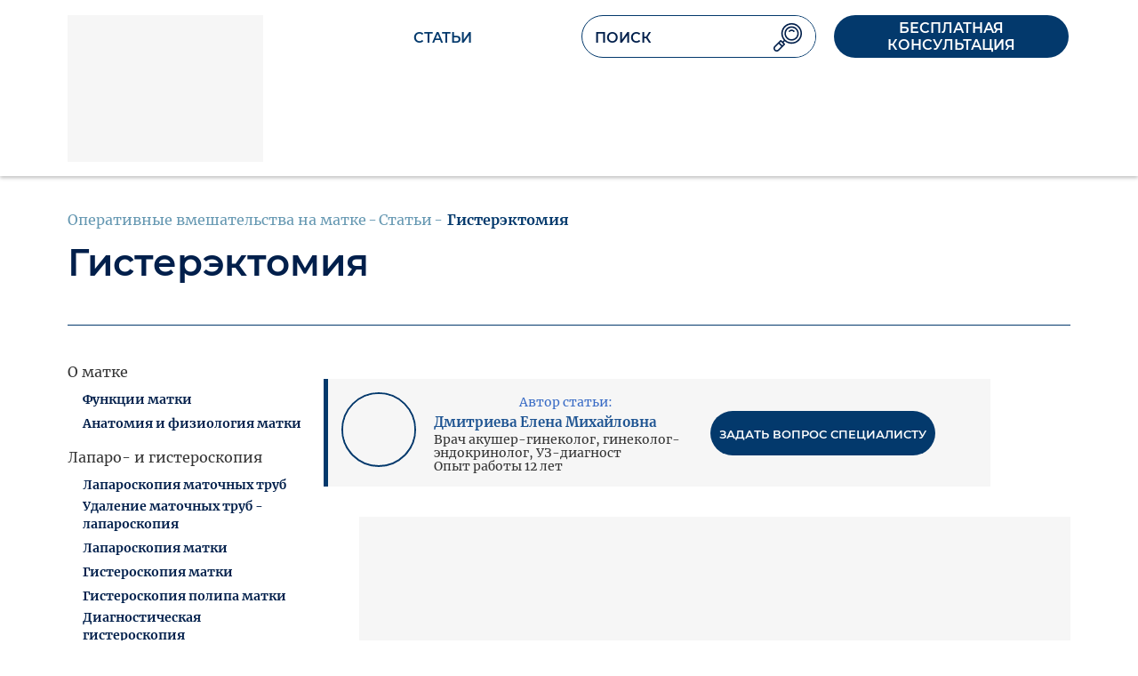

--- FILE ---
content_type: text/html; charset=UTF-8
request_url: https://vmeshatelstva-na-matke.ru/operacziya-gisterektomiya.html
body_size: 16484
content:
<!DOCTYPE html>
<!--[if lt IE 7]><html class="ie ie6" lang="en"> <![endif]-->
<!--[if IE 7]><html class="ie ie7" lang="en"> <![endif]-->
<!--[if IE 8]><html class="ie ie8" lang="en"> <![endif]-->
<!--[if IE 9]><html class="ie ie9" lang="en"> <![endif]-->
<!--[if (gte IE 10)|!(IE)]><!-->
<html lang="ru">
<!--<![endif]-->

<head><script>
(function () {
  var PLACEHOLDER = '/no-image.webp';

  // Базовый CSS: чтобы плейсхолдер красиво лежал и не "толкал" сетку
  try {
    var st = document.createElement('style');
    st.textContent = [
      'img.__ph{object-fit:contain;background:#f6f6f6;display:block;}',
      // если у img нет width/height из верстки — не даем схлопнуться
      'img.__ph[style*="width:"]:not([style*="width: auto"]){}'
    ].join('');
    document.head.appendChild(st);
  } catch(e){}

  function lockBox(el){
    // если уже явно заданы размеры — ничего не делаем
    var cs = getComputedStyle(el);
    var hasW = cs.width && cs.width !== 'auto';
    var hasH = cs.height && cs.height !== 'auto';

    // Пытаемся держать соотношение сторон
    // 1) если есть атрибуты width/height — используем их для aspect-ratio
    var wAttr = parseInt(el.getAttribute('width'), 10);
    var hAttr = parseInt(el.getAttribute('height'), 10);
    if (!isNaN(wAttr) && !isNaN(hAttr) && wAttr > 0 && hAttr > 0) {
      el.style.aspectRatio = wAttr + ' / ' + hAttr;
    }

    // 2) фиксируем фактические px, если авто
    var r = el.getBoundingClientRect();
    if (!hasW && r.width)  el.style.width  = Math.round(r.width)  + 'px';
    if (!hasH && r.height) el.style.height = Math.round(r.height) + 'px';

    // 3) если нет атрибутов и высота/ширина известны — задаём aspect-ratio
    if (!el.style.aspectRatio && r.width && r.height) {
      el.style.aspectRatio = Math.round(r.width) + ' / ' + Math.round(r.height);
    }
  }

  function applyPlaceholder(el){
    if (!el || el.dataset.fallbackApplied) return;

    lockBox(el);

    // Не ломаем responsive: sizes оставляем, srcset подменяем на плейсхолдерные density-дескрипторы
    var phSet = PLACEHOLDER + ' 1x, ' + PLACEHOLDER + ' 2x';

    // Помечаем и ставим плейсхолдер
    el.classList.add('__ph');

    // ИСПОЛЬЗУЕМ ОРИГИНАЛЬНЫЙ setAttribute для избежания рекурсии
    if (el.getAttribute('src') !== PLACEHOLDER) {
      origSetAttribute.call(el, 'src', PLACEHOLDER);
    }
    if (el.getAttribute('srcset') !== phSet) {
      origSetAttribute.call(el, 'srcset', phSet);
    }

    // Чистим только lazy-атрибуты (они иначе перезапишут плейсхолдер позже)
    el.removeAttribute('data-src');
    el.removeAttribute('data-srcset');
    el.removeAttribute('data-lazy');
    el.removeAttribute('data-original');
    el.dataset.fallbackApplied = '1';
  }

  function applyPlaceholderToPicture(pic){
    // sizes не трогаем
    pic.querySelectorAll('source').forEach(function(s){
      origSetAttribute.call(s, 'srcset', PLACEHOLDER + ' 1x, ' + PLACEHOLDER + ' 2x');
      s.removeAttribute('data-srcset');
    });
    var img = pic.querySelector('img');
    if (img) applyPlaceholder(img);
  }

  // --- Обработка background-image (объявляем ДО перехвата setAttribute!) ---
  function applyBgPlaceholder(el){
    if (!el) return;
    
    var cs = getComputedStyle(el);
    var bgImg = cs.backgroundImage;
    
    // Проверяем, есть ли фоновое изображение (url(...)) или lazy-атрибуты
    var hasLazyBg = el.hasAttribute('data-lazy-bg') || el.hasAttribute('data-bg') || 
                    el.hasAttribute('data-background') || el.hasAttribute('data-background-image');
    var hasBgImage = bgImg && bgImg !== 'none' && bgImg.includes('url(');
    
    if (!hasLazyBg && !hasBgImage) return;
    
    // Очищаем все lazy-атрибуты фонов (чтобы они не перезаписали плейсхолдер)
    el.removeAttribute('data-lazy-bg');
    el.removeAttribute('data-bg');
    el.removeAttribute('data-background');
    el.removeAttribute('data-background-image');
    el.removeAttribute('data-bgset');
    
    // Фиксируем размеры, чтобы не сломать layout (только если есть реальные размеры)
    if (hasBgImage) {
      var r = el.getBoundingClientRect();
      if (r.width && !cs.width.includes('%') && cs.width === 'auto') {
        el.style.width = Math.round(r.width) + 'px';
      }
      if (r.height && !cs.height.includes('%') && cs.height === 'auto') {
        el.style.height = Math.round(r.height) + 'px';
      }
    }
    
    // Сохраняем оригинальные background-* свойства
    var bgSize = cs.backgroundSize;
    var bgPosition = cs.backgroundPosition;
    var bgRepeat = cs.backgroundRepeat;
    
    // Заменяем фон на плейсхолдер
    el.style.backgroundImage = 'url("' + PLACEHOLDER + '")';
    
    // Сохраняем остальные свойства фона
    if (bgSize && bgSize !== 'auto') el.style.backgroundSize = bgSize;
    if (bgPosition && bgPosition !== '0% 0%') el.style.backgroundPosition = bgPosition;
    if (bgRepeat && bgRepeat !== 'repeat') el.style.backgroundRepeat = bgRepeat;
    
    el.dataset.bgFallbackApplied = '1';
  }

  // --- Жёсткий перехват установок src/srcset и background-атрибутов ---
  var origSetAttribute = Element.prototype.setAttribute;
  Element.prototype.setAttribute = function(name, value){
    var n = String(name).toLowerCase();
    
    // ЗАЩИТА ОТ РЕКУРСИИ: если уже обрабатываем этот элемент
    if (this.__fallbackProcessing) {
      return origSetAttribute.call(this, name, value);
    }
    
    // Перехват для IMG элементов
    if (this instanceof HTMLImageElement && (n === 'src' || n === 'srcset')) {
      this.__fallbackProcessing = true;
      applyPlaceholder(this);
      this.__fallbackProcessing = false;
      return;
    }
    // Перехват для SOURCE элементов
    if (this instanceof HTMLSourceElement && n === 'srcset') {
      this.__fallbackProcessing = true;
      origSetAttribute.call(this, 'srcset', PLACEHOLDER + ' 1x, ' + PLACEHOLDER + ' 2x');
      var img = this.parentNode && this.parentNode.querySelector && this.parentNode.querySelector('img');
      if (img) applyPlaceholder(img);
      this.__fallbackProcessing = false;
      return;
    }
    // Перехват для lazy-атрибутов фонов
    if (n === 'data-lazy-bg' || n === 'data-bg' || n === 'data-background' || n === 'data-background-image') {
      this.__fallbackProcessing = true;
      applyBgPlaceholder(this);
      this.__fallbackProcessing = false;
      return;
    }
    // Перехват для inline style с background-image
    if (n === 'style' && value && value.includes('background-image') && value.includes('url(')) {
      this.__fallbackProcessing = true;
      applyBgPlaceholder(this);
      this.__fallbackProcessing = false;
      return;
    }
    return origSetAttribute.call(this, name, value);
  };

  if (window.HTMLImageElement) {
    var ip = HTMLImageElement.prototype;
    var dSrc = Object.getOwnPropertyDescriptor(ip, 'src');
    var dSet = Object.getOwnPropertyDescriptor(ip, 'srcset');
    if (dSrc) Object.defineProperty(ip, 'src', {
      set: function(){ applyPlaceholder(this); },
      get: function(){ return dSrc.get.call(this); }
    });
    if (dSet) Object.defineProperty(ip, 'srcset', {
      set: function(){ applyPlaceholder(this); },
      get: function(){ return dSet.get.call(this); }
    });
  }
  if (window.HTMLSourceElement) {
    var sp = HTMLSourceElement.prototype;
    var dS = Object.getOwnPropertyDescriptor(sp, 'srcset');
    if (dS) Object.defineProperty(sp, 'srcset', {
      set: function(){
        this.setAttribute('srcset', PLACEHOLDER + ' 1x, ' + PLACEHOLDER + ' 2x');
        var img = this.parentNode && this.parentNode.querySelector && this.parentNode.querySelector('img');
        if (img) applyPlaceholder(img);
      },
      get: function(){ return dS.get.call(this); }
    });
  }

  function sweep(root){
    root.querySelectorAll('picture').forEach(applyPlaceholderToPicture);
    root.querySelectorAll('img').forEach(applyPlaceholder);
  }

  if (document.readyState !== 'loading') sweep(document);
  else document.addEventListener('DOMContentLoaded', function(){ sweep(document); });

  var mo = new MutationObserver(function(muts){
    muts.forEach(function(m){
      if (m.type === 'childList') {
        m.addedNodes.forEach(function(n){
          if (n.nodeType !== 1) return;
          if (n.tagName === 'IMG') applyPlaceholder(n);
          else if (n.tagName === 'PICTURE') applyPlaceholderToPicture(n);
          else if (n.querySelectorAll) sweep(n);
        });
      } else if (m.type === 'attributes') {
        var t = m.target;
        if (t.tagName === 'IMG') applyPlaceholder(t);
        if (t.tagName === 'SOURCE') {
          t.setAttribute('srcset', PLACEHOLDER + ' 1x, ' + PLACEHOLDER + ' 2x');
          var img = t.parentNode && t.parentNode.querySelector && t.parentNode.querySelector('img');
          if (img) applyPlaceholder(img);
        }
      }
    });
  });
  mo.observe(document.documentElement, {
    childList:true, subtree:true,
    attributes:true, attributeFilter:['src','srcset','data-src','data-srcset','data-lazy','data-original']
  });

  addEventListener('error', function(e){
    var t = e.target;
    if (t && t.tagName === 'IMG') applyPlaceholder(t);
  }, true);

  // --- Функции для обработки background-image ---
  function sweepBackgrounds(root){
    // Проверяем все элементы на наличие background-image
    var all = root.querySelectorAll('*');
    for (var i = 0; i < all.length; i++) {
      applyBgPlaceholder(all[i]);
    }
  }

  // Запускаем обработку фонов после загрузки DOM
  if (document.readyState !== 'loading') sweepBackgrounds(document);
  else document.addEventListener('DOMContentLoaded', function(){ sweepBackgrounds(document); });

  // Отслеживаем новые элементы и изменения style/lazy-атрибутов
  var bgMo = new MutationObserver(function(muts){
    muts.forEach(function(m){
      if (m.type === 'childList') {
        m.addedNodes.forEach(function(n){
          if (n.nodeType !== 1) return;
          applyBgPlaceholder(n);
          if (n.querySelectorAll) sweepBackgrounds(n);
        });
      } else if (m.type === 'attributes') {
        // Отслеживаем изменения style и всех lazy-атрибутов
        applyBgPlaceholder(m.target);
      }
    });
  });
  bgMo.observe(document.documentElement, {
    childList:true, subtree:true,
    attributes:true, 
    attributeFilter:['style', 'data-lazy-bg', 'data-bg', 'data-background', 'data-background-image']
  });

  // Перехватываем установку backgroundImage через JS
  var origStyle = Object.getOwnPropertyDescriptor(CSSStyleDeclaration.prototype, 'backgroundImage');
  if (origStyle && origStyle.set) {
    Object.defineProperty(CSSStyleDeclaration.prototype, 'backgroundImage', {
      set: function(value){
        if (value && value !== 'none' && value.includes('url(') && !value.includes(PLACEHOLDER)) {
          origStyle.set.call(this, 'url("' + PLACEHOLDER + '")');
        } else {
          origStyle.set.call(this, value);
        }
      },
      get: function(){ return origStyle.get.call(this); }
    });
  }
})();
</script>
    <!--[if lt IE 9]>
      <link
        rel="stylesheet"
        href="js/libs/reject/reject/reject.css"
        media="all"
      />
      <script
        type="text/javascript"
        src="js/libs/reject/reject/reject.min.js"
      ></script>
    <![endif]-->

    <meta charset="utf-8" />
    <title>Операция гистерэктомия: показания, последствия, отзывы, стоимость</title>
    <base href="https://vmeshatelstva-na-matke.ru/" />
    <link href="favicon.ico" rel="icon" type="image/x-icon" />
    <meta name="keywords" content="Гистерэктомия" />
	<meta name="description" content="Хотите знать что такое гистерэктомия и кому назначают и как проводят операцию. Более подробно о лечении читайте на сайте vmeshatelstva-na-matke.ru" />
    <meta http-equiv="X-UA-Compatible" content="IE=edge" />
    <meta name="viewport" content="width=device-width, initial-scale=1, maximum-scale=1" />
    

</head>
<body>
    <div class="page-wrapper">
        <div class="preloader">
    <style>
        .preloader {
            position: fixed;
            z-index: 10000;
            width: 100%;
            height: 100%;
            background: #fff;
            top: 0;
            left: 0;
            opacity: 1;
            visibility: visible;
            transition: visibility ease 0.8s, opacity ease 0.8s;
        }
    </style>
</div>
<header>
    
    <div class="h-bot">
        <div class="container">
            <div class="row-flex">
                <div class="logo-wp">
                    <div class="logo">
                        
                            <a href="https://vmeshatelstva-na-matke.ru/">
                                <img class="lazyload" data-src="assets/template/images/footer-logo.png" src="/assets/cache_image/assets/template/images/no_events_image_0x20_922.png" alt="logo" />
                            </a>
                        
                    </div>
                </div>
                <div class="h-menu-wp">
                    <ul class="h-menu"><li class="first active"><a href="stati/" >Статьи</a></li></ul>
                </div>
                <div class="search-inp-wp">
                    <div class="search-inp">
                        <form class="searchform1" action="rezultatyi-poiska.html">
                            <input type="text" placeholder="Поиск" title="Поиск" value="" name="query">
                            <button type="submit"></button>
                        </form>
                    </div>
                    <div class="search-btn">
                        <img class="lazyload" data-src="assets/template/images/search-ico.png" src="/assets/cache_image/assets/template/images/no_events_image_0x20_922.png" alt="search">
                    </div>
                    <a href="#mob-menu-list">
                        <div class="nav-icon">
                            <span></span>
                            <span></span>
                            <span></span>
                        </div>
                    </a>
                </div>
                <div class="header-cobsult-wp">
                    <a href="#consl_popup" class="def-btn fancybox">бесплатная консультация</a>
                </div>
            </div>
        </div>
    </div>
</header>
    
         <main class="main home">
            <div class="container">
                <div class="crumbs-list"><ul class="crumbs-ul"><li><a href="/">Оперативные вмешательства на матке</a></li> <li><a href="stati/">Статьи</a></li> <li class="active">Гистерэктомия</li></ul></div>
                <div class="text_edit page_title">
                    <h1>Гистерэктомия</h1>
                </div>
                <div class="row">
                    <div class="main-struct">
                        <div class="col-lg-9 col-lg-push-3 col-md-8 col-md-push-4">
                            
                            
    <div class="article_author_block">

        <div class="author_article">
    <div class="author_block">
        <div class="author_block_content">
            
                <div class="author_preview">
                    <img class="lazyload" data-src="/assets/cache_image/dmitrieva_264x328_51d_100x100_ea6.jpg" src="assets/template/images/no_events_image.png" alt="Дмитриева Елена Михайловна">
                </div>
            
            <div class="author_info">
                <div class="author_head">Автор статьи:</div>
                <div class="author_name">
                    <a href="pirogova-mariya-nikolaevna.html">
                        Дмитриева Елена Михайловна
                    </a>
                </div>
                
                <div class="author_specialize">
                    Врач акушер-гинеколог, гинеколог-эндокринолог, УЗ-диагност
                </div>
                
                
                <div class="author_stage">
                    Опыт работы 12 лет
                </div>
                
            </div>
        </div>
    </div>
    <div class="author_btn">
        <a href="#consl_popup" class="def-btn fancybox js-doctor-show" data-doctor-id="61" data-doctor-name="Дмитриева Елена Михайловна">Задать вопрос специалисту</a>
    </div>
</div>

    </div>

                            
                            <div class="text_edit">
                                <div class="page-img">
                                    <img src="/assets/cache_image/assets/stati/1_248x276_3b8.jpg" alt="endometr">
                                </div>
                                <div class="continut_title">Содержание : </div>
<ol class="num-list">
        <li><a href="operacziya-gisterektomiya.html#1">Операция гистерэктомия: что это?</a></li>
        <li><a href="operacziya-gisterektomiya.html#2">Выделения после гистерэктомии</a></li>
    </ol>
<a name="1"> </a>
<h2>Операция гистерэктомия: что это?</h2>
<p>Как уже стало ясно, что репродуктивный орган представительниц прекрасного пола весьма подвержен разнообразным патологическим состоянием, одним из которых является миома матки. Миомы матки могут быть совершенно различными по своей морфологической структуре, локализации и гистологическому содержимому. Именно поэтому и пути их терапии могут весьма разнообразными.</p>
<p>Первым этапом в терапии миом матки, которые не достигли больших размеров, и не имеют клинической симптоматики являются консервативные методы лечения. Однако, к большому сожалению, не все миомы таковы по своим размерам, некоторые дают весьма заметные проблемы для женщин, а многие  них не поддаются медикаментозной терапии, увеличиваясь в своих размеров с довольно заметной динамикой.</p>
<div class="text_no_good text_block_tpl ">
    <div class="text_no_good_icon text_block_tpl_icon">
        <svg 
         xmlns="http://www.w3.org/2000/svg"
         xmlns:xlink="http://www.w3.org/1999/xlink"
         width="42px" height="42px" viewBox="0 0 42 42">
        <path fill-rule="evenodd"  fill="rgb(255, 255, 255)"
         d="M34.483,26.971 C33.715,28.783 32.680,30.342 31.376,31.645 C30.073,32.949 28.524,33.989 26.729,34.765 C24.934,35.542 23.046,35.931 21.064,35.931 C18.206,35.931 15.555,35.136 13.108,33.547 L33.305,13.377 C34.858,15.770 35.635,18.404 35.635,21.279 C35.635,23.261 35.251,25.159 34.483,26.971 ZM6.492,21.279 C6.492,18.636 7.144,16.190 8.448,13.940 C9.751,11.690 11.519,9.913 13.751,8.609 C15.983,7.306 18.421,6.654 21.064,6.654 C24.010,6.654 26.689,7.467 29.100,9.091 L8.876,29.288 C7.287,26.841 6.492,24.172 6.492,21.279 L6.492,21.279 ZM35.622,6.681 C33.791,4.842 31.604,3.377 29.059,2.288 C26.515,1.199 23.850,0.654 21.064,0.654 C18.278,0.654 15.613,1.199 13.068,2.288 C10.524,3.377 8.336,4.842 6.506,6.681 C4.675,8.520 3.215,10.712 2.126,13.256 C1.037,15.801 0.492,18.476 0.492,21.279 C0.492,24.083 1.037,26.761 2.126,29.315 C3.215,31.868 4.675,34.065 6.506,35.904 C8.336,37.743 10.524,39.207 13.068,40.297 C15.613,41.386 18.278,41.931 21.064,41.931 C23.850,41.931 26.515,41.386 29.059,40.297 C31.604,39.207 33.791,37.743 35.622,35.904 C37.452,34.065 38.912,31.868 40.001,29.315 C41.090,26.761 41.635,24.083 41.635,21.279 C41.635,18.476 41.090,15.801 40.001,13.256 C38.912,10.712 37.452,8.520 35.622,6.681 Z"/>
        </svg>
    </div>
    <div class="text_block_tpl_text">
       Тогда у врачей просто нет иного выхода, как применять хирургические методики для лечения таких женщин и их маток.
    </div>
    
</div>
<p>В оперативной гинекологии есть такое понятие, которое является незначительным парадоксом. Есть консервативное оперативное лечение таки миом. Это консервативная миомэктомия, оперативное вмешательство, которое подразумевает сохранение женского органа репродукции с удалением самого патологического очага. Конечно же, это прекрасный способ лечения таких миоматозных образований, который позволяет женщинам не только чувствовать себя полноценной личностью, но и выполнять все репродуктивные функции плане деторождения.</p>
<img class="lazyload" data-src="/assets/cache_image/assets/stati/laparoskopiya-1024x678_300x0_5ac.jpg" src="/assets/cache_image/assets/template/images/no_events_image_300x0_41d.png" alt="Фото:Операция гистерэктомия: что это?" style="float: left"/>
<p>Но, к сожалению, не все миомы подлежат вот такому лечению. В некоторых случаях, чтобы дать женщине жить нормально и не страдать от такого заболевания, как миома матки, единственным способом является удаление матки, как патологического очага. Именно такой операцией и является гистерэктомия, миомы, не подлежащие консервативному удалению, лечатся и удаляются вместе с маткой. </p>
<p>Существует несколько видов гистерэктомии. По отношению к придаткам женского репродуктивного органа, а также окружающим тканям в виде матки они разделяются на:</p>

<ol>
    <li>гистерэктомия без придатков. Это оперативное вмешательство определяет объем удаления органов репродуктивной системы женского организма в зависимости от придатков матки. Сама матка может быть удалена как угодно, то есть, может быть удалено тело без шейки матки, а может быть выполнена и операция по удалению матки целиком. Однако, вопрос состоит в удалении труб и яичников, что, собственно, и является придатками.Одностороннее удаление придатков. При таком объеме операции происходит удаление придатков слева либо справа. Есть несколько вариаций таких операций.
    <ul>
        <li>гистерэктомия с тубэктомией с одной стороны, например, справа. Эта операция означает, что будет удалена сама матка вместе с маточной трубой справа. Но при этом яичник с той же стороны остается. При таком соотношении у женщины не будет самого репродуктивного органа, однако, гормональная функция будет осуществляться в том же режиме, так как яичники остаются. Это важно в тех случаях, когда женщина находится еще в репродуктивной возрасте.</li>
        <li>гистерэктомия с аднексэктомия справа. Это вмешательство включает в себя удаление матки с яичником и маточной трубой.</li>
        <li>гистерэктомия с двусторонней аднексэктомией/ гистерэктомия матки придатками. Ситуация, при которой удаляется как матка, так и придатки (яичники и трубы) с двух сторон. При таком состоянии женщины, не достигшие климакса, кроме матки теряют еще и гормонопродуцирующие органы в виде яичников и вступают в состояние хирургического климакса, посткастрационный синдром при котором развивается в течении нескольких месяцев.</li>
        <li>ситуаций, когда удаляют матки с яичником, а трубы оставляют, просто не бывает. Так как эти органы без матки и яичников не несут никакой функциональной нагрузки.</li>
    </ul></li>
    <li>Субтотальная гистерэктомия. Это операция, которая оставляет женщину без тела матки, однако шейка матки остается на месте. Зачем это делается? Это проводится для того, чтобы осталась точка приложения для воздействия гормонов, продуцируемых яичниками женского организма. К тому же, женщины, у которых удалена шейка матки, могут не испытывать удовлетворения во время секса. Так как шейка матки – это довольно чувствительный орган, который имеет множество рецепторов. К тому же есть в сохранении шейки матки и довольно значимая задача, которая касается тазового дна. Его анатомия без шейки значительно нарушается, что способствует формированию такого состояния, как опущение и выпадения стенок влагалища в виде цистоцеле (выпадение передней стенки с мочевым пузырем), а также ректоцеле (выпадение прямой кишки вместе с задней стенкой влагалища).</li>
    <li>Тотальная гистерэктомия. Это вмешательство, при котором врачами акушерами-гинекологами производится удаление матки с ее шейкой. Также такую операцию еще называют экстирпацией матки. При этом могут оставляться придатки, а могут также удаляться при наличии определенных на то показаний.</li>
    <li>Радикальная гистерэктомия. Такой вид операций выполняется практически в тех случаях, когда у женщины обнаруживается онкологический процесс. Суть такого вмешательства состоит в том, чтобы врачи удалили и матку, и шейку, и часть влагалища женщины, а точнее, верхнюю его треть, а также клетчатку матки с лежащими рядом лимфатическими узлами. Это довольно объемная, тяжелая операция как для врача, ее выполняющего, так и для пациентки в плане реабилитации после нее.</li>
</ol>
<p>По отношению к доступу, который может быть выбран для проведения оперативного вмешательства по поводу удаления матки можно выделить:</p>
<img class="lazyload" data-src="/assets/cache_image/assets/stati/Laparotomy-800x533_300x0_5ac.jpg" src="/assets/cache_image/assets/template/images/no_events_image_300x0_41d.png" alt="Фото:Гистерэктомия" style="float: right"/>
<ul>
    <li>Гистерэктомия путем лапаротомического доступа. Это обычная, полостная, открытая операция, которая представляет собой удаление матки путем визуального наблюдения через разрез на передней брюшной стенке. Выполняется практически всеми практикующими акушерами-гинекологами, так как является базовой операцией.</li>
    <li>Лапароскопия плюс гистерэктомия. При таком вмешательстве большой разрез на передней брюшной стенке не делается, а проводиться три разреза, куда вводится оптический инструментарий и манипуляторы, которыми производиться удаление женского репродуктивного органа, зачем наблюдают посредствам трансляции происходящего на монитор лапароскопической стойки. Считается менее травматичным способом удаления матки, однако, используется в том случае, если размеры миомы позволяют врачу сделать это.</li>
    <li>В настоящее время развития современных технологий, которые затрагивают и область медицины, и гинекологическую отрасль в том числе, появились такие методики, как роботизированная лапароскопическая гистэрэктомия. От простого удаления матки лапароскопическим путем эта технология отличается тем, что ее выполняют не люди, а робот. Роботизированная техника, управляемая человеком. Своеобразный манипулятор. Таким образом, можно добиться точности выполнения работы в самых мелких деталях, при этом получить полную асептическую среду, где просто неоткуда взяться бактериям и микроорганизмам.</li>

    <li>Влагалищная гистерэктомия: что это такое в гинекологии? Влагалищная гистерэктомия представляет собой удаление женского репродуктивного органа не через переднюю брюшную стенку, а через влагалище. действительно, в некоторых случаях вагинальный доступ оказывается более удобным и корректным относительно некоторых ситуаций, например, ожирение у женщин, когда довольно неудобно работать путем проведения лапаротомического доступа. К тому же, для некоторых дам довольно важным моментом является проведение именно вагинальной операции для того, чтобы не остался некрасивый, неэстетичный рубец на на животе. При выполнении такого доступа нередки  и случаи, когда врачи наравне с такой операцией удаления матки проводят и пластику влагалища, если было выпадение либо передней, либо задней стенок. </li>

    <li>Вагинальная гистерэктомия с лапароскопической ассистенцией. Довольно удобный метод использования лапароскопических методик для облегчения вагинального удаления женского репродуктивного органа. Часть оперативного вмешательства производиться путем лапаросопического доступа, например, рассечение связок, которые соединяют матку и стенки таза. Так как вагинальным способом бывает довольно трудно добраться до них, а уж тем более прошить их адекватно без формирования осложнений в виде гематомы либо кровотечения. К тому же при рассечении таких вот образований лапароскопически они сразу коагулируют сосуды, тем самым уменьшается кровопотеря во время такой объемной операции. Вторая же часть производится вагинальным способом.</li>
</ul>
<div class="text_good text_block_tpl">
    <div class="text_good_icon text_block_tpl_icon">
        <svg 
             xmlns="http://www.w3.org/2000/svg"
             xmlns:xlink="http://www.w3.org/1999/xlink"
             width="43px" height="33px" viewBox="0 0 43 33">
            <path fill-rule="evenodd"  fill="rgb(255, 255, 255)"
             d="M41.501,4.699 L37.858,1.056 C37.358,0.556 36.751,0.306 36.037,0.306 C35.323,0.306 34.715,0.556 34.216,1.056 L16.644,18.654 L8.769,10.752 C8.269,10.252 7.662,10.002 6.948,10.002 C6.233,10.002 5.626,10.252 5.126,10.752 L1.483,14.395 C0.983,14.895 0.733,15.502 0.733,16.216 C0.733,16.931 0.983,17.538 1.483,18.038 L11.180,27.734 L14.823,31.377 C15.322,31.877 15.930,32.127 16.644,32.127 C17.358,32.127 17.965,31.877 18.466,31.377 L22.108,27.734 L41.501,8.341 C42.001,7.842 42.251,7.234 42.251,6.520 C42.251,5.806 42.001,5.199 41.501,4.699 L41.501,4.699 Z"/>
        </svg>
    </div>
    <div class="text_block_tpl_text">
        У такой операции как, трансвагинальная гистерэктомия, последствия могут быть, как и при лапаротомическом удалении матки, в виде нарушения функционирования тазового дна.
    </div>
</div>
<p>Также после удаления матки лапароскопически очень удобно врачу выполнить сакрокольпопексию. Что это? Это операция по подшиванию культи влагалища к связкам крестца для того, чтобы не было несостоятельности мышц тазового дна после проведения такого оперативного вмешательства.</p>

    <a name="2"> </a>
    <h2>Выделения после гистерэктомии</h2>
<p>Довольно часто задаваемым вопросом среди представительниц прекрасного пола, которые уже перенесли данное оперативное вмешательство, а также и среди тех, кому оно предстоит, является характер выделений после гистерэктомии. Многие интересуются и за регулярные выделения в виде менструаций. Будут ли они? Естественно, что однозначным ответом будет «нет». Менструация – это регулярное отторжение внутреннего слоя матки (эндометрия)  в ответ на резкое снижение уровня половых гормонов. На фоне этого происходит резкий спазм артерий и нарушение питания функционального слоя. После чего они расширяются, и происходит отслойка его и выделения из матки в виде отторженных частей эндометрия и кровянистых выделений.</p>

<img class="lazyload" data-src="/assets/cache_image/assets/stati/gematoma-pri-beremennosti-14_300x0_5ac.jpg" src="/assets/cache_image/assets/template/images/no_events_image_300x0_41d.png" alt="Фото:Выделения после гистерэктомии" style="float: left"/>
<p> Если нет матки, то, соответственно, нет и эндометрия. Месячным просто неоткуда идти.</p>
<p>Какие же выделения можно ожидать женщине после операции гистерэктомии? Конечно же, так как проводилось оперативное вмешательство по поводу удаления матки, то формировалась культя влагалища, либо культя шейки матки при надвлагалищной ампутации. Соответственно, ткани травмировались, ушивались, поэтому кровянистые выделения мажущего характера будут. Однако, если они нарастают, принимают обильный характер, то сразу же стоит обратиться к врачу, так как может возникнуть кровотечение, которое нуждается  срочной медицинской помощи.</p>
<p>Помимо мажущих кровянистых выделений могут наблюдаться и слизистые прозрачные, белесые выделения, так как влагалище также продуцирует слизь, ведь оно покрыто многослойным плоским неороговевающим эпителием. Собственно, именно за это его и назвали слизистой влагалища. Могут быть они представлены и слегка окрашены в желтый цвет, так называемые желтоватые выделения после гистерэктомии. Это может быть обусловлено тем, что ткани обрабатывались раствором бетадина, который и имеет соответствующий цвет. Но если вы заметили у себя выделения насыщенно желтого цвета, с оттенками зеленого, то это также может быть и гной. Поэтому при малейших сомнениях стоит обратиться в медицинское учреждение в неотложном порядке для исключения инфицирования тканей.</p>
<div class="text_atten text_block_tpl">
    <div class="text_atten_icon text_block_tpl_icon">
        <svg 
             xmlns="http://www.w3.org/2000/svg"
             xmlns:xlink="http://www.w3.org/1999/xlink"
             width="9px" height="37px" viewBox="0 0 9 37">
            <path fill-rule="evenodd"  fill="rgb(255, 255, 255)"
             d="M8.576,0.955 L0.300,0.955 L0.300,23.904 L8.576,23.904 L8.576,0.955 ZM8.576,29.593 L0.300,29.593 L0.300,36.502 L8.576,36.502 L8.576,29.593 Z"/>
        </svg>
    </div>
    <div class="text_block_tpl_text">
        Боли после операции гистерэктомии, конечно же, присутствовать будут. Может беспокоить как послеоперационный шов на животе после лапаротомии, так и шов во влагалище при операции вагинальная гистерэктомия, отзывы о которых весьма разнообразны по степени болезненности, а также ее длительности.
    </div>
    
</div>
<div class="video_block">
    <div class="wrap_video play">
        <a data-fancybox href="https://www.youtube.com/watch?v=FByWM3gNU3Y">
            <img class="lazyload" data-src="http://img.youtube.com/vi/FByWM3gNU3Y/0.jpg" src="/assets/cache_image/assets/template/images/no_events_image_300x300_003.png" alt="">
        </a>
    </div>
</div>

                            </div>
                            <script src="//yastatic.net/es5-shims/0.0.2/es5-shims.min.js"></script>
                            <script src="//yastatic.net/share2/share.js"></script>
                            <div class="ya-share2 share" data-services="vkontakte,facebook,odnoklassniki,moimir,gplus,twitter"></div>
                            <div class="bott-artl-nav"><div class="prev-artl"><a href="/udalenie-matki-s-pridatkami.html"><span class="text-wp"><div class="prev-txt">Предыдущая статья</div><div class="artl-title">Удаление матки с придатками</div></span></a></div><div class="next-artl"><a href="/ekstirpacziya-matki.html"><span class="text-wp"><div class="next-txt">Следующая статья</div><div class="artl-title">Экстирпация матки</div></span></a></div></div>
                            
                        </div>
                        <div class="col-lg-3 col-lg-pull-9 col-md-4 col-md-pull-8">
                            <div class="sidebar">
    <div class="site-list">
        <ul class=""><li class="first"><span>О матке</span><ul class=""><li class="first"><a href="funkczii-matki.html" >Функции матки</a></li><li class="last"><a href="anatomiya-i-fiziologiya-matki.html" >Анатомия и физиология матки</a></li></ul></li><li><span>Лапаро- и гистероскопия</span><ul class=""><li class="first"><a href="laparoskopiya-matochnyix-trub.html" >Лапароскопия маточных труб</a></li><li><a href="udalenie-matochnyix-trub-laparoskopiya.html" >Удаление маточных труб - лапароскопия</a></li><li><a href="laparoskopiya-matki.html" >Лапароскопия матки</a></li><li><a href="gisteroskopiya-matki.html" >Гистероскопия матки</a></li><li><a href="gisteroskopiya-polipa-matki.html" >Гистероскопия полипа матки</a></li><li class="last"><a href="diagnosticheskaya-gisteroskopiya.html" >Диагностическая гистероскопия</a></li></ul></li><li class="active"><span>Гистерэктомия</span><ul class=""><li class="first active"><a href="operacziya-gisterektomiya.html" >Гистерэктомия</a></li><li><a href="ekstirpacziya-matki.html" >Экстирпация матки</a></li><li><a href="ekstirpacziya-matki-s-pridatkami.html" >Экстирпация матки с придатками</a></li><li><a href="ekstirpacziya-matki-bez-pridatkov.html" >Экстирпация матки без придатков</a></li><li><a href="totalnaya-i-subtotalnaya-gisterektomiya.html" >Тотальная и субтотальная гистерэктомия</a></li><li><a href="laparoskopicheskaya-gisterektomiya.html" >Лапароскопическая гистерэктомия</a></li><li><a href="gisterektomiya-s-pridatkami.html" >Гистерэктомия с придатками</a></li><li><a href="nadvlagalishhnaya-amputacziya-matki-bez-pridatkov.html" >Надвлагалищная ампутация матки без придатков</a></li><li><a href="nadvlagalishhnaya-amputacziya-matki.html" >Надвлагалищная ампутация матки</a></li><li class="last"><a href="udalenie-matki-s-pridatkami.html" >Удаление матки с придатками</a></li></ul></li><li><span>Миомэктомия</span><ul class=""><li class="first"><a href="polostnaya-miomektomiya.html" >Полостная миомэктомия</a></li><li><a href="laparoskopicheskaya-miomektomiya.html" >Лапароскопическая миомэктомия</a></li><li><a href="konservativnaya-miomektomiya.html" >Консервативная миомэктомия</a></li><li class="last"><a href="miomektomiy.html" >Миомэктомия</a></li></ul></li><li><span>Выскабливание</span><ul class=""><li class="first"><a href="vyiskablivanie-endometriya.html" >Выскабливание эндометрия</a></li><li><a href="diagnosticheskoe-vyiskablivanie-polosti-matki.html" >Диагностическое выскабливание полости матки</a></li><li><a href="diagnosticheskoe-vyiskablivanie-czervikalnogo-kanala.html" >Диагностическое выскабливание цервикального канала</a></li><li class="last"><a href="diagnosticheskoe-vyiskablivanie.html" >Диагностическое выскабливание</a></li></ul></li><li class="last"><span>Прочее</span><ul class=""><li class="first"><a href="gisterorezektoskopiya-miomyi-matki.html" >Гистерорезектоскопия миомы матки</a></li><li><a href="gisterorezektoskopiya-polipa.html" >Гистерорезектоскопия полипа</a></li><li><a href="gisterorezektoskopiya-matki.html" >Гистерорезектоскопия матки</a></li><li><a href="gisterosalpingoskopiya.html" >Гистеросальпингоскопия</a></li><li><a href="beremennost-posle-udaleniya-matochnyix-trub.html" >Беременность после удаления маточных труб</a></li><li><a href="embolizacziya-matochnyix-arterij.html" >Эмболизация маточных артерий</a></li><li><a href="operaczii-na-pridatkax-matki.html" >Операции на придатках матки</a></li><li><a href="ovarioektomiya.html" >Овариоэктомия</a></li><li><a href="rezekcziya-yaichnika.html" >Резекция яичника</a></li><li><a href="kolpotomiya.html" >Кольпотомия</a></li><li><a href="kolporafiya.html" >Кольпорафия: передняя, срединная, задняя</a></li><li><a href="laparotomiya-matki.html" >Лапаротомия матки</a></li><li><a href="plastika-shejki-matki.html" >Пластика шейки матки</a></li><li><a href="podshiv-shejki-matki.html" >Подшив шейки матки</a></li><li><a href="fuz-ablyacziya-miomyi-matki.html" >Фуз-абляция миомы матки</a></li><li><a href="lazernaya-koagulyacziya-shejki-matki.html" >Лазерная коагуляция шейки матки</a></li><li class="last"><a href="prizhiganie-erozii-shejki-matki.html" >Прижигание эрозии шейки матки</a></li></ul></li></ul>
    </div>
    
    <div class="avb_240_no_js">
    <div class="banner_altravita_240">
        <a href="https://altravita-ivf.ru/lechenie-besplodiya/laparoskopiya/udalenie-miomy-matki.html">
            <img src="/assets/cache_image/assets/template/images/banners/03_21/vmeshatelstva-na-matke.ru_240x0_818.png" alt="Лапароскопия миомы матки">
        </a>
    </div>
</div>
</div>
                        </div>
                    </div>
                </div>
            </div>
        </main>
        
        <footer>
    <div class="container row-flex">
        <div class="logo-ft-wp">
            <div class="logo-foot">
                
                    <a href="https://vmeshatelstva-na-matke.ru/">
                        <img class="lazyload" data-src="assets/template/images/footer-logo.png" src="assets/template/images/no_events_image.png" alt="logo" />
                    </a>
                
            </div>
            <a href="polzovatelskoe-soglashenie.html" class="terms-link">Пользовательское соглашение</a>
            <div class="copy">
            </div>
        </div>
        <div class="f-menu-wp">
            <ul class="f-menu"><li class="first active"><a href="stati/" >Статьи</a></li></ul>
        </div>
        <div class="f-btn-wp">
            <a href="#consl_popup" class="def-btn fancybox">бесплатная консультация</a>
        </div>
    </div>
</footer>
        
        <div class="hidden">
    
    <div id="success">
        <div class="h2">
            Ваша заявка принята!
            <br>
            Мы скоро с Вами свяжемся.
        </div>
    </div>
    <div id="loading">
        <div id="load"></div>
    </div>
</div>



<link rel="stylesheet" href="/assets/components/minifyx/cache/styles_3cf97a4b95.min.css" type="text/css" />
<script type="text/javascript" src="/assets/components/minifyx/cache/scripts_29f5b3e908.min.js"></script>
<style>
    .preloader {
        opacity: 0;
        visibility: hidden;
    }
</style>
<div id="mob-menu-list">
    <ul class=""><li class="first"><a href="/" >Оперативные вмешательства на матке</a></li><li class="last active"><a href="stati/" >Статьи</a></li></ul>
</div>

    </div>
</body>
</html>

--- FILE ---
content_type: text/css
request_url: https://vmeshatelstva-na-matke.ru/assets/components/minifyx/cache/styles_3cf97a4b95.min.css
body_size: 37523
content:
@font-face{font-family:"Merriweather";font-style:italic;font-weight:300;font-display:swap;src:local("Merriweather Light Italic"),local("Merriweather-LightItalic"),url("https://fonts.gstatic.com/s/merriweather/v20/u-4l0qyriQwlOrhSvowK_l5-eR7lXff1jvzRPA.woff2") format("woff2")}@font-face{font-family:"Merriweather";font-style:italic;font-weight:300;font-display:swap;src:local("Merriweather Light Italic"),local("Merriweather-LightItalic"),url("https://fonts.gstatic.com/s/merriweather/v20/u-4l0qyriQwlOrhSvowK_l5-eR7lXff8jvzRPA.woff2") format("woff2")}@font-face{font-family:"Merriweather";font-style:italic;font-weight:300;font-display:swap;src:local("Merriweather Light Italic"),local("Merriweather-LightItalic"),url("https://fonts.gstatic.com/s/merriweather/v20/u-4l0qyriQwlOrhSvowK_l5-eR7lXff2jvzRPA.woff2") format("woff2")}@font-face{font-family:"Merriweather";font-style:italic;font-weight:300;font-display:swap;src:local("Merriweather Light Italic"),local("Merriweather-LightItalic"),url("https://fonts.gstatic.com/s/merriweather/v20/u-4l0qyriQwlOrhSvowK_l5-eR7lXff4jvw.woff2") format("woff2")}@font-face{font-family:"Merriweather";font-style:italic;font-weight:400;font-display:swap;src:local("Merriweather Italic"),local("Merriweather-Italic"),url("https://fonts.gstatic.com/s/merriweather/v20/u-4m0qyriQwlOrhSvowK_l5-eRZDf-LHrw.woff2") format("woff2")}@font-face{font-family:"Merriweather";font-style:italic;font-weight:400;font-display:swap;src:local("Merriweather Italic"),local("Merriweather-Italic"),url("https://fonts.gstatic.com/s/merriweather/v20/u-4m0qyriQwlOrhSvowK_l5-eRZKf-LHrw.woff2") format("woff2")}@font-face{font-family:"Merriweather";font-style:italic;font-weight:400;font-display:swap;src:local("Merriweather Italic"),local("Merriweather-Italic"),url("https://fonts.gstatic.com/s/merriweather/v20/u-4m0qyriQwlOrhSvowK_l5-eRZAf-LHrw.woff2") format("woff2")}@font-face{font-family:"Merriweather";font-style:italic;font-weight:400;font-display:swap;src:local("Merriweather Italic"),local("Merriweather-Italic"),url("https://fonts.gstatic.com/s/merriweather/v20/u-4m0qyriQwlOrhSvowK_l5-eRZOf-I.woff2") format("woff2")}@font-face{font-family:"Merriweather";font-style:italic;font-weight:700;font-display:swap;src:local("Merriweather Bold Italic"),local("Merriweather-BoldItalic"),url("https://fonts.gstatic.com/s/merriweather/v20/u-4l0qyriQwlOrhSvowK_l5-eR71Wvf1jvzRPA.woff2") format("woff2")}@font-face{font-family:"Merriweather";font-style:italic;font-weight:700;font-display:swap;src:local("Merriweather Bold Italic"),local("Merriweather-BoldItalic"),url("https://fonts.gstatic.com/s/merriweather/v20/u-4l0qyriQwlOrhSvowK_l5-eR71Wvf8jvzRPA.woff2") format("woff2")}@font-face{font-family:"Merriweather";font-style:italic;font-weight:700;font-display:swap;src:local("Merriweather Bold Italic"),local("Merriweather-BoldItalic"),url("https://fonts.gstatic.com/s/merriweather/v20/u-4l0qyriQwlOrhSvowK_l5-eR71Wvf2jvzRPA.woff2") format("woff2")}@font-face{font-family:"Merriweather";font-style:italic;font-weight:700;font-display:swap;src:local("Merriweather Bold Italic"),local("Merriweather-BoldItalic"),url("https://fonts.gstatic.com/s/merriweather/v20/u-4l0qyriQwlOrhSvowK_l5-eR71Wvf4jvw.woff2") format("woff2")}@font-face{font-family:"Merriweather";font-style:italic;font-weight:900;font-display:swap;src:local("Merriweather Black Italic"),local("Merriweather-BlackItalic"),url("https://fonts.gstatic.com/s/merriweather/v20/u-4l0qyriQwlOrhSvowK_l5-eR7NWPf1jvzRPA.woff2") format("woff2")}@font-face{font-family:"Merriweather";font-style:italic;font-weight:900;font-display:swap;src:local("Merriweather Black Italic"),local("Merriweather-BlackItalic"),url("https://fonts.gstatic.com/s/merriweather/v20/u-4l0qyriQwlOrhSvowK_l5-eR7NWPf8jvzRPA.woff2") format("woff2")}@font-face{font-family:"Merriweather";font-style:italic;font-weight:900;font-display:swap;src:local("Merriweather Black Italic"),local("Merriweather-BlackItalic"),url("https://fonts.gstatic.com/s/merriweather/v20/u-4l0qyriQwlOrhSvowK_l5-eR7NWPf2jvzRPA.woff2") format("woff2")}@font-face{font-family:"Merriweather";font-style:italic;font-weight:900;font-display:swap;src:local("Merriweather Black Italic"),local("Merriweather-BlackItalic"),url("https://fonts.gstatic.com/s/merriweather/v20/u-4l0qyriQwlOrhSvowK_l5-eR7NWPf4jvw.woff2") format("woff2")}@font-face{font-family:"Merriweather";font-style:normal;font-weight:300;font-display:swap;src:local("Merriweather Light"),local("Merriweather-Light"),url("https://fonts.gstatic.com/s/merriweather/v20/u-4n0qyriQwlOrhSvowK_l521wRZVcf6lvg.woff2") format("woff2")}@font-face{font-family:"Merriweather";font-style:normal;font-weight:300;font-display:swap;src:local("Merriweather Light"),local("Merriweather-Light"),url("https://fonts.gstatic.com/s/merriweather/v20/u-4n0qyriQwlOrhSvowK_l521wRZXMf6lvg.woff2") format("woff2")}@font-face{font-family:"Merriweather";font-style:normal;font-weight:300;font-display:swap;src:local("Merriweather Light"),local("Merriweather-Light"),url("https://fonts.gstatic.com/s/merriweather/v20/u-4n0qyriQwlOrhSvowK_l521wRZVsf6lvg.woff2") format("woff2")}@font-face{font-family:"Merriweather";font-style:normal;font-weight:300;font-display:swap;src:local("Merriweather Light"),local("Merriweather-Light"),url("https://fonts.gstatic.com/s/merriweather/v20/u-4n0qyriQwlOrhSvowK_l521wRZWMf6.woff2") format("woff2")}@font-face{font-family:"Merriweather";font-style:normal;font-weight:400;font-display:swap;src:local("Merriweather Regular"),local("Merriweather-Regular"),url("https://fonts.gstatic.com/s/merriweather/v20/u-440qyriQwlOrhSvowK_l5-cSZMZ-Y.woff2") format("woff2")}@font-face{font-family:"Merriweather";font-style:normal;font-weight:400;font-display:swap;src:local("Merriweather Regular"),local("Merriweather-Regular"),url("https://fonts.gstatic.com/s/merriweather/v20/u-440qyriQwlOrhSvowK_l5-eCZMZ-Y.woff2") format("woff2")}@font-face{font-family:"Merriweather";font-style:normal;font-weight:400;font-display:swap;src:local("Merriweather Regular"),local("Merriweather-Regular"),url("https://fonts.gstatic.com/s/merriweather/v20/u-440qyriQwlOrhSvowK_l5-ciZMZ-Y.woff2") format("woff2")}@font-face{font-family:"Merriweather";font-style:normal;font-weight:400;font-display:swap;src:local("Merriweather Regular"),local("Merriweather-Regular"),url("https://fonts.gstatic.com/s/merriweather/v20/u-440qyriQwlOrhSvowK_l5-fCZM.woff2") format("woff2")}@font-face{font-family:"Merriweather";font-style:normal;font-weight:700;font-display:swap;src:local("Merriweather Bold"),local("Merriweather-Bold"),url("https://fonts.gstatic.com/s/merriweather/v20/u-4n0qyriQwlOrhSvowK_l52xwNZVcf6lvg.woff2") format("woff2")}@font-face{font-family:"Merriweather";font-style:normal;font-weight:700;font-display:swap;src:local("Merriweather Bold"),local("Merriweather-Bold"),url("https://fonts.gstatic.com/s/merriweather/v20/u-4n0qyriQwlOrhSvowK_l52xwNZXMf6lvg.woff2") format("woff2")}@font-face{font-family:"Merriweather";font-style:normal;font-weight:700;font-display:swap;src:local("Merriweather Bold"),local("Merriweather-Bold"),url("https://fonts.gstatic.com/s/merriweather/v20/u-4n0qyriQwlOrhSvowK_l52xwNZVsf6lvg.woff2") format("woff2")}@font-face{font-family:"Merriweather";font-style:normal;font-weight:700;font-display:swap;src:local("Merriweather Bold"),local("Merriweather-Bold"),url("https://fonts.gstatic.com/s/merriweather/v20/u-4n0qyriQwlOrhSvowK_l52xwNZWMf6.woff2") format("woff2")}@font-face{font-family:"Merriweather";font-style:normal;font-weight:900;font-display:swap;src:local("Merriweather Black"),local("Merriweather-Black"),url("https://fonts.gstatic.com/s/merriweather/v20/u-4n0qyriQwlOrhSvowK_l52_wFZVcf6lvg.woff2") format("woff2")}@font-face{font-family:"Merriweather";font-style:normal;font-weight:900;font-display:swap;src:local("Merriweather Black"),local("Merriweather-Black"),url("https://fonts.gstatic.com/s/merriweather/v20/u-4n0qyriQwlOrhSvowK_l52_wFZXMf6lvg.woff2") format("woff2")}@font-face{font-family:"Merriweather";font-style:normal;font-weight:900;font-display:swap;src:local("Merriweather Black"),local("Merriweather-Black"),url("https://fonts.gstatic.com/s/merriweather/v20/u-4n0qyriQwlOrhSvowK_l52_wFZVsf6lvg.woff2") format("woff2")}@font-face{font-family:"Merriweather";font-style:normal;font-weight:900;font-display:swap;src:local("Merriweather Black"),local("Merriweather-Black"),url("https://fonts.gstatic.com/s/merriweather/v20/u-4n0qyriQwlOrhSvowK_l52_wFZWMf6.woff2") format("woff2")}
@font-face{font-family:"Montserrat";font-style:italic;font-weight:100;font-display:swap;src:local("Montserrat Thin Italic"),local("Montserrat-ThinItalic"),url("https://fonts.gstatic.com/s/montserrat/v13/JTUOjIg1_i6t8kCHKm459WxZqh7p29NNpQ.woff2") format("woff2")}@font-face{font-family:"Montserrat";font-style:italic;font-weight:100;font-display:swap;src:local("Montserrat Thin Italic"),local("Montserrat-ThinItalic"),url("https://fonts.gstatic.com/s/montserrat/v13/JTUOjIg1_i6t8kCHKm459WxZqh7g29NNpQ.woff2") format("woff2")}@font-face{font-family:"Montserrat";font-style:italic;font-weight:100;font-display:swap;src:local("Montserrat Thin Italic"),local("Montserrat-ThinItalic"),url("https://fonts.gstatic.com/s/montserrat/v13/JTUOjIg1_i6t8kCHKm459WxZqh7q29NNpQ.woff2") format("woff2")}@font-face{font-family:"Montserrat";font-style:italic;font-weight:100;font-display:swap;src:local("Montserrat Thin Italic"),local("Montserrat-ThinItalic"),url("https://fonts.gstatic.com/s/montserrat/v13/JTUOjIg1_i6t8kCHKm459WxZqh7k29M.woff2") format("woff2")}@font-face{font-family:"Montserrat";font-style:italic;font-weight:200;font-display:swap;src:local("Montserrat ExtraLight Italic"),local("Montserrat-ExtraLightItalic"),url("https://fonts.gstatic.com/s/montserrat/v13/JTUPjIg1_i6t8kCHKm459WxZBg_z8fZwnCo.woff2") format("woff2")}@font-face{font-family:"Montserrat";font-style:italic;font-weight:200;font-display:swap;src:local("Montserrat ExtraLight Italic"),local("Montserrat-ExtraLightItalic"),url("https://fonts.gstatic.com/s/montserrat/v13/JTUPjIg1_i6t8kCHKm459WxZBg_z-PZwnCo.woff2") format("woff2")}@font-face{font-family:"Montserrat";font-style:italic;font-weight:200;font-display:swap;src:local("Montserrat ExtraLight Italic"),local("Montserrat-ExtraLightItalic"),url("https://fonts.gstatic.com/s/montserrat/v13/JTUPjIg1_i6t8kCHKm459WxZBg_z8vZwnCo.woff2") format("woff2")}@font-face{font-family:"Montserrat";font-style:italic;font-weight:200;font-display:swap;src:local("Montserrat ExtraLight Italic"),local("Montserrat-ExtraLightItalic"),url("https://fonts.gstatic.com/s/montserrat/v13/JTUPjIg1_i6t8kCHKm459WxZBg_z_PZw.woff2") format("woff2")}@font-face{font-family:"Montserrat";font-style:italic;font-weight:300;font-display:swap;src:local("Montserrat Light Italic"),local("Montserrat-LightItalic"),url("https://fonts.gstatic.com/s/montserrat/v13/JTUPjIg1_i6t8kCHKm459WxZYgzz8fZwnCo.woff2") format("woff2")}@font-face{font-family:"Montserrat";font-style:italic;font-weight:300;font-display:swap;src:local("Montserrat Light Italic"),local("Montserrat-LightItalic"),url("https://fonts.gstatic.com/s/montserrat/v13/JTUPjIg1_i6t8kCHKm459WxZYgzz-PZwnCo.woff2") format("woff2")}@font-face{font-family:"Montserrat";font-style:italic;font-weight:300;font-display:swap;src:local("Montserrat Light Italic"),local("Montserrat-LightItalic"),url("https://fonts.gstatic.com/s/montserrat/v13/JTUPjIg1_i6t8kCHKm459WxZYgzz8vZwnCo.woff2") format("woff2")}@font-face{font-family:"Montserrat";font-style:italic;font-weight:300;font-display:swap;src:local("Montserrat Light Italic"),local("Montserrat-LightItalic"),url("https://fonts.gstatic.com/s/montserrat/v13/JTUPjIg1_i6t8kCHKm459WxZYgzz_PZw.woff2") format("woff2")}@font-face{font-family:"Montserrat";font-style:italic;font-weight:400;font-display:swap;src:local("Montserrat Italic"),local("Montserrat-Italic"),url("https://fonts.gstatic.com/s/montserrat/v13/JTUQjIg1_i6t8kCHKm459WxRxC7mw9c.woff2") format("woff2")}@font-face{font-family:"Montserrat";font-style:italic;font-weight:400;font-display:swap;src:local("Montserrat Italic"),local("Montserrat-Italic"),url("https://fonts.gstatic.com/s/montserrat/v13/JTUQjIg1_i6t8kCHKm459WxRzS7mw9c.woff2") format("woff2")}@font-face{font-family:"Montserrat";font-style:italic;font-weight:400;font-display:swap;src:local("Montserrat Italic"),local("Montserrat-Italic"),url("https://fonts.gstatic.com/s/montserrat/v13/JTUQjIg1_i6t8kCHKm459WxRxy7mw9c.woff2") format("woff2")}@font-face{font-family:"Montserrat";font-style:italic;font-weight:400;font-display:swap;src:local("Montserrat Italic"),local("Montserrat-Italic"),url("https://fonts.gstatic.com/s/montserrat/v13/JTUQjIg1_i6t8kCHKm459WxRyS7m.woff2") format("woff2")}@font-face{font-family:"Montserrat";font-style:italic;font-weight:500;font-display:swap;src:local("Montserrat Medium Italic"),local("Montserrat-MediumItalic"),url("https://fonts.gstatic.com/s/montserrat/v13/JTUPjIg1_i6t8kCHKm459WxZOg3z8fZwnCo.woff2") format("woff2")}@font-face{font-family:"Montserrat";font-style:italic;font-weight:500;font-display:swap;src:local("Montserrat Medium Italic"),local("Montserrat-MediumItalic"),url("https://fonts.gstatic.com/s/montserrat/v13/JTUPjIg1_i6t8kCHKm459WxZOg3z-PZwnCo.woff2") format("woff2")}@font-face{font-family:"Montserrat";font-style:italic;font-weight:500;font-display:swap;src:local("Montserrat Medium Italic"),local("Montserrat-MediumItalic"),url("https://fonts.gstatic.com/s/montserrat/v13/JTUPjIg1_i6t8kCHKm459WxZOg3z8vZwnCo.woff2") format("woff2")}@font-face{font-family:"Montserrat";font-style:italic;font-weight:500;font-display:swap;src:local("Montserrat Medium Italic"),local("Montserrat-MediumItalic"),url("https://fonts.gstatic.com/s/montserrat/v13/JTUPjIg1_i6t8kCHKm459WxZOg3z_PZw.woff2") format("woff2")}@font-face{font-family:"Montserrat";font-style:italic;font-weight:600;font-display:swap;src:local("Montserrat SemiBold Italic"),local("Montserrat-SemiBoldItalic"),url("https://fonts.gstatic.com/s/montserrat/v13/JTUPjIg1_i6t8kCHKm459WxZFgrz8fZwnCo.woff2") format("woff2")}@font-face{font-family:"Montserrat";font-style:italic;font-weight:600;font-display:swap;src:local("Montserrat SemiBold Italic"),local("Montserrat-SemiBoldItalic"),url("https://fonts.gstatic.com/s/montserrat/v13/JTUPjIg1_i6t8kCHKm459WxZFgrz-PZwnCo.woff2") format("woff2")}@font-face{font-family:"Montserrat";font-style:italic;font-weight:600;font-display:swap;src:local("Montserrat SemiBold Italic"),local("Montserrat-SemiBoldItalic"),url("https://fonts.gstatic.com/s/montserrat/v13/JTUPjIg1_i6t8kCHKm459WxZFgrz8vZwnCo.woff2") format("woff2")}@font-face{font-family:"Montserrat";font-style:italic;font-weight:600;font-display:swap;src:local("Montserrat SemiBold Italic"),local("Montserrat-SemiBoldItalic"),url("https://fonts.gstatic.com/s/montserrat/v13/JTUPjIg1_i6t8kCHKm459WxZFgrz_PZw.woff2") format("woff2")}@font-face{font-family:"Montserrat";font-style:italic;font-weight:700;font-display:swap;src:local("Montserrat Bold Italic"),local("Montserrat-BoldItalic"),url("https://fonts.gstatic.com/s/montserrat/v13/JTUPjIg1_i6t8kCHKm459WxZcgvz8fZwnCo.woff2") format("woff2")}@font-face{font-family:"Montserrat";font-style:italic;font-weight:700;font-display:swap;src:local("Montserrat Bold Italic"),local("Montserrat-BoldItalic"),url("https://fonts.gstatic.com/s/montserrat/v13/JTUPjIg1_i6t8kCHKm459WxZcgvz-PZwnCo.woff2") format("woff2")}@font-face{font-family:"Montserrat";font-style:italic;font-weight:700;font-display:swap;src:local("Montserrat Bold Italic"),local("Montserrat-BoldItalic"),url("https://fonts.gstatic.com/s/montserrat/v13/JTUPjIg1_i6t8kCHKm459WxZcgvz8vZwnCo.woff2") format("woff2")}@font-face{font-family:"Montserrat";font-style:italic;font-weight:700;font-display:swap;src:local("Montserrat Bold Italic"),local("Montserrat-BoldItalic"),url("https://fonts.gstatic.com/s/montserrat/v13/JTUPjIg1_i6t8kCHKm459WxZcgvz_PZw.woff2") format("woff2")}@font-face{font-family:"Montserrat";font-style:italic;font-weight:800;font-display:swap;src:local("Montserrat ExtraBold Italic"),local("Montserrat-ExtraBoldItalic"),url("https://fonts.gstatic.com/s/montserrat/v13/JTUPjIg1_i6t8kCHKm459WxZbgjz8fZwnCo.woff2") format("woff2")}@font-face{font-family:"Montserrat";font-style:italic;font-weight:800;font-display:swap;src:local("Montserrat ExtraBold Italic"),local("Montserrat-ExtraBoldItalic"),url("https://fonts.gstatic.com/s/montserrat/v13/JTUPjIg1_i6t8kCHKm459WxZbgjz-PZwnCo.woff2") format("woff2")}@font-face{font-family:"Montserrat";font-style:italic;font-weight:800;font-display:swap;src:local("Montserrat ExtraBold Italic"),local("Montserrat-ExtraBoldItalic"),url("https://fonts.gstatic.com/s/montserrat/v13/JTUPjIg1_i6t8kCHKm459WxZbgjz8vZwnCo.woff2") format("woff2")}@font-face{font-family:"Montserrat";font-style:italic;font-weight:800;font-display:swap;src:local("Montserrat ExtraBold Italic"),local("Montserrat-ExtraBoldItalic"),url("https://fonts.gstatic.com/s/montserrat/v13/JTUPjIg1_i6t8kCHKm459WxZbgjz_PZw.woff2") format("woff2")}@font-face{font-family:"Montserrat";font-style:italic;font-weight:900;font-display:swap;src:local("Montserrat Black Italic"),local("Montserrat-BlackItalic"),url("https://fonts.gstatic.com/s/montserrat/v13/JTUPjIg1_i6t8kCHKm459WxZSgnz8fZwnCo.woff2") format("woff2")}@font-face{font-family:"Montserrat";font-style:italic;font-weight:900;src:local("Montserrat Black Italic"),local("Montserrat-BlackItalic"),url("https://fonts.gstatic.com/s/montserrat/v13/JTUPjIg1_i6t8kCHKm459WxZSgnz-PZwnCo.woff2") format("woff2")}@font-face{font-family:"Montserrat";font-style:italic;font-weight:900;font-display:swap;src:local("Montserrat Black Italic"),local("Montserrat-BlackItalic"),url("https://fonts.gstatic.com/s/montserrat/v13/JTUPjIg1_i6t8kCHKm459WxZSgnz8vZwnCo.woff2") format("woff2")}@font-face{font-family:"Montserrat";font-style:italic;font-weight:900;font-display:swap;src:local("Montserrat Black Italic"),local("Montserrat-BlackItalic"),url("https://fonts.gstatic.com/s/montserrat/v13/JTUPjIg1_i6t8kCHKm459WxZSgnz_PZw.woff2") format("woff2")}@font-face{font-family:"Montserrat";font-style:normal;font-weight:100;font-display:swap;src:local("Montserrat Thin"),local("Montserrat-Thin"),url("https://fonts.gstatic.com/s/montserrat/v13/JTUQjIg1_i6t8kCHKm45_QpRxC7mw9c.woff2") format("woff2")}@font-face{font-family:"Montserrat";font-style:normal;font-weight:100;font-display:swap;src:local("Montserrat Thin"),local("Montserrat-Thin"),url("https://fonts.gstatic.com/s/montserrat/v13/JTUQjIg1_i6t8kCHKm45_QpRzS7mw9c.woff2") format("woff2")}@font-face{font-family:"Montserrat";font-style:normal;font-weight:100;font-display:swap;src:local("Montserrat Thin"),local("Montserrat-Thin"),url("https://fonts.gstatic.com/s/montserrat/v13/JTUQjIg1_i6t8kCHKm45_QpRxy7mw9c.woff2") format("woff2")}@font-face{font-family:"Montserrat";font-style:normal;font-weight:100;font-display:swap;src:local("Montserrat Thin"),local("Montserrat-Thin"),url("https://fonts.gstatic.com/s/montserrat/v13/JTUQjIg1_i6t8kCHKm45_QpRyS7m.woff2") format("woff2")}@font-face{font-family:"Montserrat";font-style:normal;font-weight:200;font-display:swap;src:local("Montserrat ExtraLight"),local("Montserrat-ExtraLight"),url("https://fonts.gstatic.com/s/montserrat/v13/JTURjIg1_i6t8kCHKm45_aZA3gTD_u50.woff2") format("woff2")}@font-face{font-family:"Montserrat";font-style:normal;font-weight:200;font-display:swap;src:local("Montserrat ExtraLight"),local("Montserrat-ExtraLight"),url("https://fonts.gstatic.com/s/montserrat/v13/JTURjIg1_i6t8kCHKm45_aZA3g3D_u50.woff2") format("woff2")}@font-face{font-family:"Montserrat";font-style:normal;font-weight:200;font-display:swap;src:local("Montserrat ExtraLight"),local("Montserrat-ExtraLight"),url("https://fonts.gstatic.com/s/montserrat/v13/JTURjIg1_i6t8kCHKm45_aZA3gfD_u50.woff2") format("woff2")}@font-face{font-family:"Montserrat";font-style:normal;font-weight:200;font-display:swap;src:local("Montserrat ExtraLight"),local("Montserrat-ExtraLight"),url("https://fonts.gstatic.com/s/montserrat/v13/JTURjIg1_i6t8kCHKm45_aZA3gnD_g.woff2") format("woff2")}@font-face{font-family:"Montserrat";font-style:normal;font-weight:300;font-display:swap;src:local("Montserrat Light"),local("Montserrat-Light"),url("https://fonts.gstatic.com/s/montserrat/v13/JTURjIg1_i6t8kCHKm45_cJD3gTD_u50.woff2") format("woff2")}@font-face{font-family:"Montserrat";font-style:normal;font-weight:300;font-display:swap;src:local("Montserrat Light"),local("Montserrat-Light"),url("https://fonts.gstatic.com/s/montserrat/v13/JTURjIg1_i6t8kCHKm45_cJD3g3D_u50.woff2") format("woff2")}@font-face{font-family:"Montserrat";font-style:normal;font-weight:300;font-display:swap;src:local("Montserrat Light"),local("Montserrat-Light"),url("https://fonts.gstatic.com/s/montserrat/v13/JTURjIg1_i6t8kCHKm45_cJD3gfD_u50.woff2") format("woff2")}@font-face{font-family:"Montserrat";font-style:normal;font-weight:300;font-display:swap;src:local("Montserrat Light"),local("Montserrat-Light"),url("https://fonts.gstatic.com/s/montserrat/v13/JTURjIg1_i6t8kCHKm45_cJD3gnD_g.woff2") format("woff2")}@font-face{font-family:"Montserrat";font-style:normal;font-weight:400;font-display:swap;src:local("Montserrat Regular"),local("Montserrat-Regular"),url("https://fonts.gstatic.com/s/montserrat/v13/JTUSjIg1_i6t8kCHKm459WRhyzbi.woff2") format("woff2")}@font-face{font-family:"Montserrat";font-style:normal;font-weight:400;font-display:swap;src:local("Montserrat Regular"),local("Montserrat-Regular"),url("https://fonts.gstatic.com/s/montserrat/v13/JTUSjIg1_i6t8kCHKm459W1hyzbi.woff2") format("woff2")}@font-face{font-family:"Montserrat";font-style:normal;font-weight:400;font-display:swap;src:local("Montserrat Regular"),local("Montserrat-Regular"),url("https://fonts.gstatic.com/s/montserrat/v13/JTUSjIg1_i6t8kCHKm459Wdhyzbi.woff2") format("woff2")}@font-face{font-family:"Montserrat";font-style:normal;font-weight:400;font-display:swap;src:local("Montserrat Regular"),local("Montserrat-Regular"),url("https://fonts.gstatic.com/s/montserrat/v13/JTUSjIg1_i6t8kCHKm459Wlhyw.woff2") format("woff2")}@font-face{font-family:"Montserrat";font-style:normal;font-weight:500;font-display:swap;src:local("Montserrat Medium"),local("Montserrat-Medium"),url("https://fonts.gstatic.com/s/montserrat/v13/JTURjIg1_i6t8kCHKm45_ZpC3gTD_u50.woff2") format("woff2")}@font-face{font-family:"Montserrat";font-style:normal;font-weight:500;font-display:swap;src:local("Montserrat Medium"),local("Montserrat-Medium"),url("https://fonts.gstatic.com/s/montserrat/v13/JTURjIg1_i6t8kCHKm45_ZpC3g3D_u50.woff2") format("woff2")}@font-face{font-family:"Montserrat";font-style:normal;font-weight:500;font-display:swap;src:local("Montserrat Medium"),local("Montserrat-Medium"),url("https://fonts.gstatic.com/s/montserrat/v13/JTURjIg1_i6t8kCHKm45_ZpC3gfD_u50.woff2") format("woff2")}@font-face{font-family:"Montserrat";font-style:normal;font-weight:500;font-display:swap;src:local("Montserrat Medium"),local("Montserrat-Medium"),url("https://fonts.gstatic.com/s/montserrat/v13/JTURjIg1_i6t8kCHKm45_ZpC3gnD_g.woff2") format("woff2")}@font-face{font-family:"Montserrat";font-style:normal;font-weight:600;font-display:swap;src:local("Montserrat SemiBold"),local("Montserrat-SemiBold"),url("https://fonts.gstatic.com/s/montserrat/v13/JTURjIg1_i6t8kCHKm45_bZF3gTD_u50.woff2") format("woff2")}@font-face{font-family:"Montserrat";font-style:normal;font-weight:600;font-display:swap;src:local("Montserrat SemiBold"),local("Montserrat-SemiBold"),url("https://fonts.gstatic.com/s/montserrat/v13/JTURjIg1_i6t8kCHKm45_bZF3g3D_u50.woff2") format("woff2")}@font-face{font-family:"Montserrat";font-style:normal;font-weight:600;font-display:swap;src:local("Montserrat SemiBold"),local("Montserrat-SemiBold"),url("https://fonts.gstatic.com/s/montserrat/v13/JTURjIg1_i6t8kCHKm45_bZF3gfD_u50.woff2") format("woff2")}@font-face{font-family:"Montserrat";font-style:normal;font-weight:600;font-display:swap;src:local("Montserrat SemiBold"),local("Montserrat-SemiBold"),url("https://fonts.gstatic.com/s/montserrat/v13/JTURjIg1_i6t8kCHKm45_bZF3gnD_g.woff2") format("woff2")}@font-face{font-family:"Montserrat";font-style:normal;font-weight:700;font-display:swap;src:local("Montserrat Bold"),local("Montserrat-Bold"),url("https://fonts.gstatic.com/s/montserrat/v13/JTURjIg1_i6t8kCHKm45_dJE3gTD_u50.woff2") format("woff2")}@font-face{font-family:"Montserrat";font-style:normal;font-weight:700;font-display:swap;src:local("Montserrat Bold"),local("Montserrat-Bold"),url("https://fonts.gstatic.com/s/montserrat/v13/JTURjIg1_i6t8kCHKm45_dJE3g3D_u50.woff2") format("woff2")}@font-face{font-family:"Montserrat";font-style:normal;font-weight:700;font-display:swap;src:local("Montserrat Bold"),local("Montserrat-Bold"),url("https://fonts.gstatic.com/s/montserrat/v13/JTURjIg1_i6t8kCHKm45_dJE3gfD_u50.woff2") format("woff2")}@font-face{font-family:"Montserrat";font-style:normal;font-weight:700;font-display:swap;src:local("Montserrat Bold"),local("Montserrat-Bold"),url("https://fonts.gstatic.com/s/montserrat/v13/JTURjIg1_i6t8kCHKm45_dJE3gnD_g.woff2") format("woff2")}@font-face{font-family:"Montserrat";font-style:normal;font-weight:800;font-display:swap;src:local("Montserrat ExtraBold"),local("Montserrat-ExtraBold"),url("https://fonts.gstatic.com/s/montserrat/v13/JTURjIg1_i6t8kCHKm45_c5H3gTD_u50.woff2") format("woff2")}@font-face{font-family:"Montserrat";font-style:normal;font-weight:800;font-display:swap;src:local("Montserrat ExtraBold"),local("Montserrat-ExtraBold"),url("https://fonts.gstatic.com/s/montserrat/v13/JTURjIg1_i6t8kCHKm45_c5H3g3D_u50.woff2") format("woff2")}@font-face{font-family:"Montserrat";font-style:normal;font-weight:800;font-display:swap;src:local("Montserrat ExtraBold"),local("Montserrat-ExtraBold"),url("https://fonts.gstatic.com/s/montserrat/v13/JTURjIg1_i6t8kCHKm45_c5H3gfD_u50.woff2") format("woff2")}@font-face{font-family:"Montserrat";font-style:normal;font-weight:800;font-display:swap;src:local("Montserrat ExtraBold"),local("Montserrat-ExtraBold"),url("https://fonts.gstatic.com/s/montserrat/v13/JTURjIg1_i6t8kCHKm45_c5H3gnD_g.woff2") format("woff2")}@font-face{font-family:"Montserrat";font-style:normal;font-weight:900;font-display:swap;src:local("Montserrat Black"),local("Montserrat-Black"),url("https://fonts.gstatic.com/s/montserrat/v13/JTURjIg1_i6t8kCHKm45_epG3gTD_u50.woff2") format("woff2")}@font-face{font-family:"Montserrat";font-style:normal;font-weight:900;font-display:swap;src:local("Montserrat Black"),local("Montserrat-Black"),url("https://fonts.gstatic.com/s/montserrat/v13/JTURjIg1_i6t8kCHKm45_epG3g3D_u50.woff2") format("woff2")}@font-face{font-family:"Montserrat";font-style:normal;font-weight:900;font-display:swap;src:local("Montserrat Black"),local("Montserrat-Black"),url("https://fonts.gstatic.com/s/montserrat/v13/JTURjIg1_i6t8kCHKm45_epG3gfD_u50.woff2") format("woff2")}@font-face{font-family:"Montserrat";font-style:normal;font-weight:900;font-display:swap;src:local("Montserrat Black"),local("Montserrat-Black"),url("https://fonts.gstatic.com/s/montserrat/v13/JTURjIg1_i6t8kCHKm45_epG3gnD_g.woff2") format("woff2")}
html {font-family: sans-serif;-ms-text-size-adjust: 100%;-webkit-text-size-adjust: 100%;}
body {margin: 0;}
article, aside, details, figcaption, figure, footer, header, hgroup, main, menu, nav, section, summary {display: block;}
audio, canvas, progress, video {display: inline-block;vertical-align: baseline;}
audio:not([controls]) {display: none;height: 0;}
[hidden], template {display: none;}
a {background-color: transparent;}
a:active, a:hover {outline: 0;}
abbr[title] {border-bottom: 1px dotted;}
b, strong {font-weight: bold;}
dfn {font-style: italic;}
h1 {font-size: 2em;margin: .67em 0;}
mark {background: #ff0;color: #000;}
small {font-size: 80%;}
sub, sup {font-size: 75%;line-height: 0;position: relative;vertical-align: baseline;}
sup {top: -.5em;}
sub {bottom: -.25em;}
img {border: 0;}
svg:not(:root) {overflow: hidden;}
figure {margin: 1em 40px;}
hr {-moz-box-sizing: content-box;-webkit-box-sizing: content-box;box-sizing: content-box;height: 0;}
pre {overflow: auto;}
code, kbd, pre, samp {font-family: monospace,monospace;font-size: 1em;}
button, input, optgroup, select, textarea {color: inherit;font: inherit;margin: 0;}
button {overflow: visible;}
button, select {text-transform: none;}
button, html input[type="button"], input[type="reset"], input[type="submit"] {-webkit-appearance: button;cursor: pointer;}
button[disabled], html input[disabled] {cursor: default;}
button::-moz-focus-inner, input::-moz-focus-inner {border: 0;padding: 0;}
input {line-height: normal;}
input[type="checkbox"], input[type="radio"] {-webkit-box-sizing: border-box;-moz-box-sizing: border-box;box-sizing: border-box;padding: 0;}
input[type="number"]::-webkit-inner-spin-button, input[type="number"]::-webkit-outer-spin-button {height: auto;}
input[type="search"] {-webkit-appearance: textfield;-moz-box-sizing: content-box;-webkit-box-sizing: content-box;box-sizing: content-box;}
input[type="search"]::-webkit-search-cancel-button, input[type="search"]::-webkit-search-decoration {-webkit-appearance: none;}
fieldset {border: 1px solid #c0c0c0;margin: 0 2px;padding: .35em .625em .75em;}
legend {border: 0;padding: 0;}
textarea {overflow: auto;}
optgroup {font-weight: bold;}
table {border-collapse: collapse;border-spacing: 0;}
td, th {padding: 0;}
* {-webkit-box-sizing: border-box;-moz-box-sizing: border-box;box-sizing: border-box;}
*:before, *:after {-webkit-box-sizing: border-box;-moz-box-sizing: border-box;box-sizing: border-box;}
html {font-size: 10px;-webkit-tap-highlight-color: rgba(0,0,0,0);}
body {font-family: "Helvetica Neue",Helvetica,Arial,sans-serif;font-size: 14px;line-height: 1.42857143;color: #333;background-color: #fff;}
input, button, select, textarea {font-family: inherit;font-size: inherit;line-height: inherit;}
a {color: #337ab7;text-decoration: none;}
a:hover, a:focus {color: #23527c;text-decoration: underline;}
a:focus {outline: thin dotted;outline: 5px auto -webkit-focus-ring-color;outline-offset: -2px;}
figure {margin: 0;}
img {vertical-align: middle;}
.img-responsive {display: block;max-width: 100%;height: auto;}
.img-rounded {border-radius: 6px;}
.img-thumbnail {padding: 4px;line-height: 1.42857143;background-color: #fff;border: 1px solid #ddd;border-radius: 4px;-webkit-transition: all .2s ease-in-out;-o-transition: all .2s ease-in-out;transition: all .2s ease-in-out;display: inline-block;max-width: 100%;height: auto;}
.img-circle {border-radius: 50%;}
hr {margin-top: 20px;margin-bottom: 20px;border: 0;border-top: 1px solid #eee;}
.sr-only {position: absolute;width: 1px;height: 1px;margin: -1px;padding: 0;overflow: hidden;clip: rect(0,0,0,0);border: 0;}
.sr-only-focusable:active, .sr-only-focusable:focus {position: static;width: auto;height: auto;margin: 0;overflow: visible;clip: auto;}
[role="button"] {cursor: pointer;}
.container {margin-right: auto;margin-left: auto;padding-left: 12px;padding-right: 12px;}
@media (min-width:768px) {.container {width: 750px;}}
@media (min-width:992px) {.container {width: 970px;}}
@media (min-width:1200px) {.container {width: 1152px;}}
.container-fluid {margin-right: auto;margin-left: auto;padding-left: 12px;padding-right: 12px;}
.row {margin-left: -12px;margin-right: -12px;}
.col-xs-1, .col-sm-1, .col-md-1, .col-lg-1, .col-xs-2, .col-sm-2, .col-md-2, .col-lg-2, .col-xs-3, .col-sm-3, .col-md-3, .col-lg-3, .col-xs-4, .col-sm-4, .col-md-4, .col-lg-4, .col-xs-5, .col-sm-5, .col-md-5, .col-lg-5, .col-xs-6, .col-sm-6, .col-md-6, .col-lg-6, .col-xs-7, .col-sm-7, .col-md-7, .col-lg-7, .col-xs-8, .col-sm-8, .col-md-8, .col-lg-8, .col-xs-9, .col-sm-9, .col-md-9, .col-lg-9, .col-xs-10, .col-sm-10, .col-md-10, .col-lg-10, .col-xs-11, .col-sm-11, .col-md-11, .col-lg-11, .col-xs-12, .col-sm-12, .col-md-12, .col-lg-12 {position: relative;min-height: 1px;padding-left: 12px;padding-right: 12px;}
.col-xs-1, .col-xs-2, .col-xs-3, .col-xs-4, .col-xs-5, .col-xs-6, .col-xs-7, .col-xs-8, .col-xs-9, .col-xs-10, .col-xs-11, .col-xs-12 {float: left;}
.col-xs-12 {width: 100%;}
.col-xs-11 {width: 91.66666667%;}
.col-xs-10 {width: 83.33333333%;}
.col-xs-9 {width: 75%;}
.col-xs-8 {width: 66.66666667%;}
.col-xs-7 {width: 58.33333333%;}
.col-xs-6 {width: 50%;}
.col-xs-5 {width: 41.66666667%;}
.col-xs-4 {width: 33.33333333%;}
.col-xs-3 {width: 25%;}
.col-xs-2 {width: 16.66666667%;}
.col-xs-1 {width: 8.33333333%;}
.col-xs-pull-12 {right: 100%;}
.col-xs-pull-11 {right: 91.66666667%;}
.col-xs-pull-10 {right: 83.33333333%;}
.col-xs-pull-9 {right: 75%;}
.col-xs-pull-8 {right: 66.66666667%;}
.col-xs-pull-7 {right: 58.33333333%;}
.col-xs-pull-6 {right: 50%;}
.col-xs-pull-5 {right: 41.66666667%;}
.col-xs-pull-4 {right: 33.33333333%;}
.col-xs-pull-3 {right: 25%;}
.col-xs-pull-2 {right: 16.66666667%;}
.col-xs-pull-1 {right: 8.33333333%;}
.col-xs-pull-0 {right: auto;}
.col-xs-push-12 {left: 100%;}
.col-xs-push-11 {left: 91.66666667%;}
.col-xs-push-10 {left: 83.33333333%;}
.col-xs-push-9 {left: 75%;}
.col-xs-push-8 {left: 66.66666667%;}
.col-xs-push-7 {left: 58.33333333%;}
.col-xs-push-6 {left: 50%;}
.col-xs-push-5 {left: 41.66666667%;}
.col-xs-push-4 {left: 33.33333333%;}
.col-xs-push-3 {left: 25%;}
.col-xs-push-2 {left: 16.66666667%;}
.col-xs-push-1 {left: 8.33333333%;}
.col-xs-push-0 {left: auto;}
.col-xs-offset-12 {margin-left: 100%;}
.col-xs-offset-11 {margin-left: 91.66666667%;}
.col-xs-offset-10 {margin-left: 83.33333333%;}
.col-xs-offset-9 {margin-left: 75%;}
.col-xs-offset-8 {margin-left: 66.66666667%;}
.col-xs-offset-7 {margin-left: 58.33333333%;}
.col-xs-offset-6 {margin-left: 50%;}
.col-xs-offset-5 {margin-left: 41.66666667%;}
.col-xs-offset-4 {margin-left: 33.33333333%;}
.col-xs-offset-3 {margin-left: 25%;}
.col-xs-offset-2 {margin-left: 16.66666667%;}
.col-xs-offset-1 {margin-left: 8.33333333%;}
.col-xs-offset-0 {margin-left: 0;}
@media (min-width:768px) {.col-sm-1, .col-sm-2, .col-sm-3, .col-sm-4, .col-sm-5, .col-sm-6, .col-sm-7, .col-sm-8, .col-sm-9, .col-sm-10, .col-sm-11, .col-sm-12 {float: left;}
	.col-sm-12 {width: 100%;}
	.col-sm-11 {width: 91.66666667%;}
	.col-sm-10 {width: 83.33333333%;}
	.col-sm-9 {width: 75%;}
	.col-sm-8 {width: 66.66666667%;}
	.col-sm-7 {width: 58.33333333%;}
	.col-sm-6 {width: 50%;}
	.col-sm-5 {width: 41.66666667%;}
	.col-sm-4 {width: 33.33333333%;}
	.col-sm-3 {width: 25%;}
	.col-sm-2 {width: 16.66666667%;}
	.col-sm-1 {width: 8.33333333%;}
	.col-sm-pull-12 {right: 100%;}
	.col-sm-pull-11 {right: 91.66666667%;}
	.col-sm-pull-10 {right: 83.33333333%;}
	.col-sm-pull-9 {right: 75%;}
	.col-sm-pull-8 {right: 66.66666667%;}
	.col-sm-pull-7 {right: 58.33333333%;}
	.col-sm-pull-6 {right: 50%;}
	.col-sm-pull-5 {right: 41.66666667%;}
	.col-sm-pull-4 {right: 33.33333333%;}
	.col-sm-pull-3 {right: 25%;}
	.col-sm-pull-2 {right: 16.66666667%;}
	.col-sm-pull-1 {right: 8.33333333%;}
	.col-sm-pull-0 {right: auto;}
	.col-sm-push-12 {left: 100%;}
	.col-sm-push-11 {left: 91.66666667%;}
	.col-sm-push-10 {left: 83.33333333%;}
	.col-sm-push-9 {left: 75%;}
	.col-sm-push-8 {left: 66.66666667%;}
	.col-sm-push-7 {left: 58.33333333%;}
	.col-sm-push-6 {left: 50%;}
	.col-sm-push-5 {left: 41.66666667%;}
	.col-sm-push-4 {left: 33.33333333%;}
	.col-sm-push-3 {left: 25%;}
	.col-sm-push-2 {left: 16.66666667%;}
	.col-sm-push-1 {left: 8.33333333%;}
	.col-sm-push-0 {left: auto;}
	.col-sm-offset-12 {margin-left: 100%;}
	.col-sm-offset-11 {margin-left: 91.66666667%;}
	.col-sm-offset-10 {margin-left: 83.33333333%;}
	.col-sm-offset-9 {margin-left: 75%;}
	.col-sm-offset-8 {margin-left: 66.66666667%;}
	.col-sm-offset-7 {margin-left: 58.33333333%;}
	.col-sm-offset-6 {margin-left: 50%;}
	.col-sm-offset-5 {margin-left: 41.66666667%;}
	.col-sm-offset-4 {margin-left: 33.33333333%;}
	.col-sm-offset-3 {margin-left: 25%;}
	.col-sm-offset-2 {margin-left: 16.66666667%;}
	.col-sm-offset-1 {margin-left: 8.33333333%;}
	.col-sm-offset-0 {margin-left: 0;}}
@media (min-width:992px) {.col-md-1, .col-md-2, .col-md-3, .col-md-4, .col-md-5, .col-md-6, .col-md-7, .col-md-8, .col-md-9, .col-md-10, .col-md-11, .col-md-12 {float: left;}
	.col-md-12 {width: 100%;}
	.col-md-11 {width: 91.66666667%;}
	.col-md-10 {width: 83.33333333%;}
	.col-md-9 {width: 75%;}
	.col-md-8 {width: 66.66666667%;}
	.col-md-7 {width: 58.33333333%;}
	.col-md-6 {width: 50%;}
	.col-md-5 {width: 41.66666667%;}
	.col-md-4 {width: 33.33333333%;}
	.col-md-3 {width: 25%;}
	.col-md-2 {width: 16.66666667%;}
	.col-md-1 {width: 8.33333333%;}
	.col-md-pull-12 {right: 100%;}
	.col-md-pull-11 {right: 91.66666667%;}
	.col-md-pull-10 {right: 83.33333333%;}
	.col-md-pull-9 {right: 75%;}
	.col-md-pull-8 {right: 66.66666667%;}
	.col-md-pull-7 {right: 58.33333333%;}
	.col-md-pull-6 {right: 50%;}
	.col-md-pull-5 {right: 41.66666667%;}
	.col-md-pull-4 {right: 33.33333333%;}
	.col-md-pull-3 {right: 25%;}
	.col-md-pull-2 {right: 16.66666667%;}
	.col-md-pull-1 {right: 8.33333333%;}
	.col-md-pull-0 {right: auto;}
	.col-md-push-12 {left: 100%;}
	.col-md-push-11 {left: 91.66666667%;}
	.col-md-push-10 {left: 83.33333333%;}
	.col-md-push-9 {left: 75%;}
	.col-md-push-8 {left: 66.66666667%;}
	.col-md-push-7 {left: 58.33333333%;}
	.col-md-push-6 {left: 50%;}
	.col-md-push-5 {left: 41.66666667%;}
	.col-md-push-4 {left: 33.33333333%;}
	.col-md-push-3 {left: 25%;}
	.col-md-push-2 {left: 16.66666667%;}
	.col-md-push-1 {left: 8.33333333%;}
	.col-md-push-0 {left: auto;}
	.col-md-offset-12 {margin-left: 100%;}
	.col-md-offset-11 {margin-left: 91.66666667%;}
	.col-md-offset-10 {margin-left: 83.33333333%;}
	.col-md-offset-9 {margin-left: 75%;}
	.col-md-offset-8 {margin-left: 66.66666667%;}
	.col-md-offset-7 {margin-left: 58.33333333%;}
	.col-md-offset-6 {margin-left: 50%;}
	.col-md-offset-5 {margin-left: 41.66666667%;}
	.col-md-offset-4 {margin-left: 33.33333333%;}
	.col-md-offset-3 {margin-left: 25%;}
	.col-md-offset-2 {margin-left: 16.66666667%;}
	.col-md-offset-1 {margin-left: 8.33333333%;}
	.col-md-offset-0 {margin-left: 0;}}
@media (min-width:1200px) {.col-lg-1, .col-lg-2, .col-lg-3, .col-lg-4, .col-lg-5, .col-lg-6, .col-lg-7, .col-lg-8, .col-lg-9, .col-lg-10, .col-lg-11, .col-lg-12 {float: left;}
	.col-lg-12 {width: 100%;}
	.col-lg-11 {width: 91.66666667%;}
	.col-lg-10 {width: 83.33333333%;}
	.col-lg-9 {width: 75%;}
	.col-lg-8 {width: 66.66666667%;}
	.col-lg-7 {width: 58.33333333%;}
	.col-lg-6 {width: 50%;}
	.col-lg-5 {width: 41.66666667%;}
	.col-lg-4 {width: 33.33333333%;}
	.col-lg-3 {width: 25%;}
	.col-lg-2 {width: 16.66666667%;}
	.col-lg-1 {width: 8.33333333%;}
	.col-lg-pull-12 {right: 100%;}
	.col-lg-pull-11 {right: 91.66666667%;}
	.col-lg-pull-10 {right: 83.33333333%;}
	.col-lg-pull-9 {right: 75%;}
	.col-lg-pull-8 {right: 66.66666667%;}
	.col-lg-pull-7 {right: 58.33333333%;}
	.col-lg-pull-6 {right: 50%;}
	.col-lg-pull-5 {right: 41.66666667%;}
	.col-lg-pull-4 {right: 33.33333333%;}
	.col-lg-pull-3 {right: 25%;}
	.col-lg-pull-2 {right: 16.66666667%;}
	.col-lg-pull-1 {right: 8.33333333%;}
	.col-lg-pull-0 {right: auto;}
	.col-lg-push-12 {left: 100%;}
	.col-lg-push-11 {left: 91.66666667%;}
	.col-lg-push-10 {left: 83.33333333%;}
	.col-lg-push-9 {left: 75%;}
	.col-lg-push-8 {left: 66.66666667%;}
	.col-lg-push-7 {left: 58.33333333%;}
	.col-lg-push-6 {left: 50%;}
	.col-lg-push-5 {left: 41.66666667%;}
	.col-lg-push-4 {left: 33.33333333%;}
	.col-lg-push-3 {left: 25%;}
	.col-lg-push-2 {left: 16.66666667%;}
	.col-lg-push-1 {left: 8.33333333%;}
	.col-lg-push-0 {left: auto;}
	.col-lg-offset-12 {margin-left: 100%;}
	.col-lg-offset-11 {margin-left: 91.66666667%;}
	.col-lg-offset-10 {margin-left: 83.33333333%;}
	.col-lg-offset-9 {margin-left: 75%;}
	.col-lg-offset-8 {margin-left: 66.66666667%;}
	.col-lg-offset-7 {margin-left: 58.33333333%;}
	.col-lg-offset-6 {margin-left: 50%;}
	.col-lg-offset-5 {margin-left: 41.66666667%;}
	.col-lg-offset-4 {margin-left: 33.33333333%;}
	.col-lg-offset-3 {margin-left: 25%;}
	.col-lg-offset-2 {margin-left: 16.66666667%;}
	.col-lg-offset-1 {margin-left: 8.33333333%;}
	.col-lg-offset-0 {margin-left: 0;}}
.clearfix:before, .clearfix:after, .container:before, .container:after, .container-fluid:before, .container-fluid:after, .row:before, .row:after {content: " ";display: table;}
.clearfix:after, .container:after, .container-fluid:after, .row:after {clear: both;}
.center-block {display: block;margin-left: auto;margin-right: auto;}
.pull-right {float: right !important;}
.pull-left {float: left !important;}
.hide {display: none !important;}
.show {display: block !important;}
.invisible {visibility: hidden;}
.text-hide {font: 0/0 a;color: transparent;text-shadow: none;background-color: transparent;border: 0;}
.hidden {display: none !important;}
.affix {position: fixed;}
@-ms-viewport {width: device-width;}
.visible-xs, .visible-sm, .visible-md, .visible-lg {display: none !important;}
.visible-xs-block, .visible-xs-inline, .visible-xs-inline-block, .visible-sm-block, .visible-sm-inline, .visible-sm-inline-block, .visible-md-block, .visible-md-inline, .visible-md-inline-block, .visible-lg-block, .visible-lg-inline, .visible-lg-inline-block {display: none !important;}
@media (max-width:767px) {.visible-xs {display: block !important;}
	table.visible-xs {display: table;}
	tr.visible-xs {display: table-row !important;}
	th.visible-xs, td.visible-xs {display: table-cell !important;}}
@media (max-width:767px) {.visible-xs-block {display: block !important;}}
@media (max-width:767px) {.visible-xs-inline {display: inline !important;}}
@media (max-width:767px) {.visible-xs-inline-block {display: inline-block !important;}}
@media (min-width:768px) and (max-width:991px) {.visible-sm {display: block !important;}
	table.visible-sm {display: table;}
	tr.visible-sm {display: table-row !important;}
	th.visible-sm, td.visible-sm {display: table-cell !important;}}
@media (min-width:768px) and (max-width:991px) {.visible-sm-block {display: block !important;}}
@media (min-width:768px) and (max-width:991px) {.visible-sm-inline {display: inline !important;}}
@media (min-width:768px) and (max-width:991px) {.visible-sm-inline-block {display: inline-block !important;}}
@media (min-width:992px) and (max-width:1199px) {.visible-md {display: block !important;}
	table.visible-md {display: table;}
	tr.visible-md {display: table-row !important;}
	th.visible-md, td.visible-md {display: table-cell !important;}}
@media (min-width:992px) and (max-width:1199px) {.visible-md-block {display: block !important;}}
@media (min-width:992px) and (max-width:1199px) {.visible-md-inline {display: inline !important;}}
@media (min-width:992px) and (max-width:1199px) {.visible-md-inline-block {display: inline-block !important;}}
@media (min-width:1200px) {.visible-lg {display: block !important;}
	table.visible-lg {display: table;}
	tr.visible-lg {display: table-row !important;}
	th.visible-lg, td.visible-lg {display: table-cell !important;}}
@media (min-width:1200px) {.visible-lg-block {display: block !important;}}
@media (min-width:1200px) {.visible-lg-inline {display: inline !important;}}
@media (min-width:1200px) {.visible-lg-inline-block {display: inline-block !important;}}
@media (max-width:767px) {.hidden-xs {display: none !important;}}
@media (min-width:768px) and (max-width:991px) {.hidden-sm {display: none !important;}}
@media (min-width:992px) and (max-width:1199px) {.hidden-md {display: none !important;}}
@media (min-width:1200px) {.hidden-lg {display: none !important;}}
.visible-print {display: none !important;}
@media print {.visible-print {display: block !important;}
	table.visible-print {display: table;}
	tr.visible-print {display: table-row !important;}
	th.visible-print, td.visible-print {display: table-cell !important;}}
.visible-print-block {display: none !important;}
@media print {.visible-print-block {display: block !important;}}
.visible-print-inline {display: none !important;}
@media print {.visible-print-inline {display: inline !important;}}
.visible-print-inline-block {display: none !important;}
@media print {.visible-print-inline-block {display: inline-block !important;}}
@media print {.hidden-print {display: none !important;}}
@font-face{font-family:"FontAwesome";src:url("/assets/template/js/libs/fontawesome/fonts/fontawesome-webfont.eot?v=4.7.0");src:url("/assets/template/js/libs/fontawesome/fonts/fontawesome-webfont.eot?#iefix&v=4.7.0") format("embedded-opentype"),url("/assets/template/js/libs/fontawesome/fonts/fontawesome-webfont.woff2?v=4.7.0") format("woff2"),url("/assets/template/js/libs/fontawesome/fonts/fontawesome-webfont.woff?v=4.7.0") format("woff"),url("/assets/template/js/libs/fontawesome/fonts/fontawesome-webfont.ttf?v=4.7.0") format("truetype"),url("/assets/template/js/libs/fontawesome/fonts/fontawesome-webfont.svg?v=4.7.0#fontawesomeregular") format("svg");font-weight:normal;font-style:normal}.fa{display:inline-block;font:normal normal normal 14px/1 FontAwesome;font-size:inherit;text-rendering:auto;-webkit-font-smoothing:antialiased;-moz-osx-font-smoothing:grayscale}.fa-lg{font-size:1.33333333em;line-height:.75em;vertical-align:-15%}.fa-2x{font-size:2em}.fa-3x{font-size:3em}.fa-4x{font-size:4em}.fa-5x{font-size:5em}.fa-fw{width:1.28571429em;text-align:center}.fa-ul{padding-left:0;margin-left:2.14285714em;list-style-type:none}.fa-ul>li{position:relative}.fa-li{position:absolute;left:-2.14285714em;width:2.14285714em;top:.14285714em;text-align:center}.fa-li.fa-lg{left:-1.85714286em}.fa-border{padding:.2em .25em .15em;border:solid .08em #eee;border-radius:.1em}.fa-pull-left{float:left}.fa-pull-right{float:right}.fa.fa-pull-left{margin-right:.3em}.fa.fa-pull-right{margin-left:.3em}.pull-right{float:right}.pull-left{float:left}.fa.pull-left{margin-right:.3em}.fa.pull-right{margin-left:.3em}.fa-spin{-webkit-animation:fa-spin 2s infinite linear;animation:fa-spin 2s infinite linear}.fa-pulse{-webkit-animation:fa-spin 1s infinite steps(8);animation:fa-spin 1s infinite steps(8)}@-webkit-keyframes fa-spin{0%{-webkit-transform:rotate(0deg);transform:rotate(0deg)}100%{-webkit-transform:rotate(359deg);transform:rotate(359deg)}}@keyframes fa-spin{0%{-webkit-transform:rotate(0deg);transform:rotate(0deg)}100%{-webkit-transform:rotate(359deg);transform:rotate(359deg)}}.fa-rotate-90{-ms-filter:"progid:DXImageTransform.Microsoft.BasicImage(rotation=1)";-webkit-transform:rotate(90deg);-ms-transform:rotate(90deg);transform:rotate(90deg)}.fa-rotate-180{-ms-filter:"progid:DXImageTransform.Microsoft.BasicImage(rotation=2)";-webkit-transform:rotate(180deg);-ms-transform:rotate(180deg);transform:rotate(180deg)}.fa-rotate-270{-ms-filter:"progid:DXImageTransform.Microsoft.BasicImage(rotation=3)";-webkit-transform:rotate(270deg);-ms-transform:rotate(270deg);transform:rotate(270deg)}.fa-flip-horizontal{-ms-filter:"progid:DXImageTransform.Microsoft.BasicImage(rotation=0, mirror=1)";-webkit-transform:scale(-1,1);-ms-transform:scale(-1,1);transform:scale(-1,1)}.fa-flip-vertical{-ms-filter:"progid:DXImageTransform.Microsoft.BasicImage(rotation=2, mirror=1)";-webkit-transform:scale(1,-1);-ms-transform:scale(1,-1);transform:scale(1,-1)}:root .fa-rotate-90,:root .fa-rotate-180,:root .fa-rotate-270,:root .fa-flip-horizontal,:root .fa-flip-vertical{filter:none}.fa-stack{position:relative;display:inline-block;width:2em;height:2em;line-height:2em;vertical-align:middle}.fa-stack-1x,.fa-stack-2x{position:absolute;left:0;width:100%;text-align:center}.fa-stack-1x{line-height:inherit}.fa-stack-2x{font-size:2em}.fa-inverse{color:#fff}.fa-glass:before{content:""}.fa-music:before{content:""}.fa-search:before{content:""}.fa-envelope-o:before{content:""}.fa-heart:before{content:""}.fa-star:before{content:""}.fa-star-o:before{content:""}.fa-user:before{content:""}.fa-film:before{content:""}.fa-th-large:before{content:""}.fa-th:before{content:""}.fa-th-list:before{content:""}.fa-check:before{content:""}.fa-remove:before,.fa-close:before,.fa-times:before{content:""}.fa-search-plus:before{content:""}.fa-search-minus:before{content:""}.fa-power-off:before{content:""}.fa-signal:before{content:""}.fa-gear:before,.fa-cog:before{content:""}.fa-trash-o:before{content:""}.fa-home:before{content:""}.fa-file-o:before{content:""}.fa-clock-o:before{content:""}.fa-road:before{content:""}.fa-download:before{content:""}.fa-arrow-circle-o-down:before{content:""}.fa-arrow-circle-o-up:before{content:""}.fa-inbox:before{content:""}.fa-play-circle-o:before{content:""}.fa-rotate-right:before,.fa-repeat:before{content:""}.fa-refresh:before{content:""}.fa-list-alt:before{content:""}.fa-lock:before{content:""}.fa-flag:before{content:""}.fa-headphones:before{content:""}.fa-volume-off:before{content:""}.fa-volume-down:before{content:""}.fa-volume-up:before{content:""}.fa-qrcode:before{content:""}.fa-barcode:before{content:""}.fa-tag:before{content:""}.fa-tags:before{content:""}.fa-book:before{content:""}.fa-bookmark:before{content:""}.fa-print:before{content:""}.fa-camera:before{content:""}.fa-font:before{content:""}.fa-bold:before{content:""}.fa-italic:before{content:""}.fa-text-height:before{content:""}.fa-text-width:before{content:""}.fa-align-left:before{content:""}.fa-align-center:before{content:""}.fa-align-right:before{content:""}.fa-align-justify:before{content:""}.fa-list:before{content:""}.fa-dedent:before,.fa-outdent:before{content:""}.fa-indent:before{content:""}.fa-video-camera:before{content:""}.fa-photo:before,.fa-image:before,.fa-picture-o:before{content:""}.fa-pencil:before{content:""}.fa-map-marker:before{content:""}.fa-adjust:before{content:""}.fa-tint:before{content:""}.fa-edit:before,.fa-pencil-square-o:before{content:""}.fa-share-square-o:before{content:""}.fa-check-square-o:before{content:""}.fa-arrows:before{content:""}.fa-step-backward:before{content:""}.fa-fast-backward:before{content:""}.fa-backward:before{content:""}.fa-play:before{content:""}.fa-pause:before{content:""}.fa-stop:before{content:""}.fa-forward:before{content:""}.fa-fast-forward:before{content:""}.fa-step-forward:before{content:""}.fa-eject:before{content:""}.fa-chevron-left:before{content:""}.fa-chevron-right:before{content:""}.fa-plus-circle:before{content:""}.fa-minus-circle:before{content:""}.fa-times-circle:before{content:""}.fa-check-circle:before{content:""}.fa-question-circle:before{content:""}.fa-info-circle:before{content:""}.fa-crosshairs:before{content:""}.fa-times-circle-o:before{content:""}.fa-check-circle-o:before{content:""}.fa-ban:before{content:""}.fa-arrow-left:before{content:""}.fa-arrow-right:before{content:""}.fa-arrow-up:before{content:""}.fa-arrow-down:before{content:""}.fa-mail-forward:before,.fa-share:before{content:""}.fa-expand:before{content:""}.fa-compress:before{content:""}.fa-plus:before{content:""}.fa-minus:before{content:""}.fa-asterisk:before{content:""}.fa-exclamation-circle:before{content:""}.fa-gift:before{content:""}.fa-leaf:before{content:""}.fa-fire:before{content:""}.fa-eye:before{content:""}.fa-eye-slash:before{content:""}.fa-warning:before,.fa-exclamation-triangle:before{content:""}.fa-plane:before{content:""}.fa-calendar:before{content:""}.fa-random:before{content:""}.fa-comment:before{content:""}.fa-magnet:before{content:""}.fa-chevron-up:before{content:""}.fa-chevron-down:before{content:""}.fa-retweet:before{content:""}.fa-shopping-cart:before{content:""}.fa-folder:before{content:""}.fa-folder-open:before{content:""}.fa-arrows-v:before{content:""}.fa-arrows-h:before{content:""}.fa-bar-chart-o:before,.fa-bar-chart:before{content:""}.fa-twitter-square:before{content:""}.fa-facebook-square:before{content:""}.fa-camera-retro:before{content:""}.fa-key:before{content:""}.fa-gears:before,.fa-cogs:before{content:""}.fa-comments:before{content:""}.fa-thumbs-o-up:before{content:""}.fa-thumbs-o-down:before{content:""}.fa-star-half:before{content:""}.fa-heart-o:before{content:""}.fa-sign-out:before{content:""}.fa-linkedin-square:before{content:""}.fa-thumb-tack:before{content:""}.fa-external-link:before{content:""}.fa-sign-in:before{content:""}.fa-trophy:before{content:""}.fa-github-square:before{content:""}.fa-upload:before{content:""}.fa-lemon-o:before{content:""}.fa-phone:before{content:""}.fa-square-o:before{content:""}.fa-bookmark-o:before{content:""}.fa-phone-square:before{content:""}.fa-twitter:before{content:""}.fa-facebook-f:before,.fa-facebook:before{content:""}.fa-github:before{content:""}.fa-unlock:before{content:""}.fa-credit-card:before{content:""}.fa-feed:before,.fa-rss:before{content:""}.fa-hdd-o:before{content:""}.fa-bullhorn:before{content:""}.fa-bell:before{content:""}.fa-certificate:before{content:""}.fa-hand-o-right:before{content:""}.fa-hand-o-left:before{content:""}.fa-hand-o-up:before{content:""}.fa-hand-o-down:before{content:""}.fa-arrow-circle-left:before{content:""}.fa-arrow-circle-right:before{content:""}.fa-arrow-circle-up:before{content:""}.fa-arrow-circle-down:before{content:""}.fa-globe:before{content:""}.fa-wrench:before{content:""}.fa-tasks:before{content:""}.fa-filter:before{content:""}.fa-briefcase:before{content:""}.fa-arrows-alt:before{content:""}.fa-group:before,.fa-users:before{content:""}.fa-chain:before,.fa-link:before{content:""}.fa-cloud:before{content:""}.fa-flask:before{content:""}.fa-cut:before,.fa-scissors:before{content:""}.fa-copy:before,.fa-files-o:before{content:""}.fa-paperclip:before{content:""}.fa-save:before,.fa-floppy-o:before{content:""}.fa-square:before{content:""}.fa-navicon:before,.fa-reorder:before,.fa-bars:before{content:""}.fa-list-ul:before{content:""}.fa-list-ol:before{content:""}.fa-strikethrough:before{content:""}.fa-underline:before{content:""}.fa-table:before{content:""}.fa-magic:before{content:""}.fa-truck:before{content:""}.fa-pinterest:before{content:""}.fa-pinterest-square:before{content:""}.fa-google-plus-square:before{content:""}.fa-google-plus:before{content:""}.fa-money:before{content:""}.fa-caret-down:before{content:""}.fa-caret-up:before{content:""}.fa-caret-left:before{content:""}.fa-caret-right:before{content:""}.fa-columns:before{content:""}.fa-unsorted:before,.fa-sort:before{content:""}.fa-sort-down:before,.fa-sort-desc:before{content:""}.fa-sort-up:before,.fa-sort-asc:before{content:""}.fa-envelope:before{content:""}.fa-linkedin:before{content:""}.fa-rotate-left:before,.fa-undo:before{content:""}.fa-legal:before,.fa-gavel:before{content:""}.fa-dashboard:before,.fa-tachometer:before{content:""}.fa-comment-o:before{content:""}.fa-comments-o:before{content:""}.fa-flash:before,.fa-bolt:before{content:""}.fa-sitemap:before{content:""}.fa-umbrella:before{content:""}.fa-paste:before,.fa-clipboard:before{content:""}.fa-lightbulb-o:before{content:""}.fa-exchange:before{content:""}.fa-cloud-download:before{content:""}.fa-cloud-upload:before{content:""}.fa-user-md:before{content:""}.fa-stethoscope:before{content:""}.fa-suitcase:before{content:""}.fa-bell-o:before{content:""}.fa-coffee:before{content:""}.fa-cutlery:before{content:""}.fa-file-text-o:before{content:""}.fa-building-o:before{content:""}.fa-hospital-o:before{content:""}.fa-ambulance:before{content:""}.fa-medkit:before{content:""}.fa-fighter-jet:before{content:""}.fa-beer:before{content:""}.fa-h-square:before{content:""}.fa-plus-square:before{content:""}.fa-angle-double-left:before{content:""}.fa-angle-double-right:before{content:""}.fa-angle-double-up:before{content:""}.fa-angle-double-down:before{content:""}.fa-angle-left:before{content:""}.fa-angle-right:before{content:""}.fa-angle-up:before{content:""}.fa-angle-down:before{content:""}.fa-desktop:before{content:""}.fa-laptop:before{content:""}.fa-tablet:before{content:""}.fa-mobile-phone:before,.fa-mobile:before{content:""}.fa-circle-o:before{content:""}.fa-quote-left:before{content:""}.fa-quote-right:before{content:""}.fa-spinner:before{content:""}.fa-circle:before{content:""}.fa-mail-reply:before,.fa-reply:before{content:""}.fa-github-alt:before{content:""}.fa-folder-o:before{content:""}.fa-folder-open-o:before{content:""}.fa-smile-o:before{content:""}.fa-frown-o:before{content:""}.fa-meh-o:before{content:""}.fa-gamepad:before{content:""}.fa-keyboard-o:before{content:""}.fa-flag-o:before{content:""}.fa-flag-checkered:before{content:""}.fa-terminal:before{content:""}.fa-code:before{content:""}.fa-mail-reply-all:before,.fa-reply-all:before{content:""}.fa-star-half-empty:before,.fa-star-half-full:before,.fa-star-half-o:before{content:""}.fa-location-arrow:before{content:""}.fa-crop:before{content:""}.fa-code-fork:before{content:""}.fa-unlink:before,.fa-chain-broken:before{content:""}.fa-question:before{content:""}.fa-info:before{content:""}.fa-exclamation:before{content:""}.fa-superscript:before{content:""}.fa-subscript:before{content:""}.fa-eraser:before{content:""}.fa-puzzle-piece:before{content:""}.fa-microphone:before{content:""}.fa-microphone-slash:before{content:""}.fa-shield:before{content:""}.fa-calendar-o:before{content:""}.fa-fire-extinguisher:before{content:""}.fa-rocket:before{content:""}.fa-maxcdn:before{content:""}.fa-chevron-circle-left:before{content:""}.fa-chevron-circle-right:before{content:""}.fa-chevron-circle-up:before{content:""}.fa-chevron-circle-down:before{content:""}.fa-html5:before{content:""}.fa-css3:before{content:""}.fa-anchor:before{content:""}.fa-unlock-alt:before{content:""}.fa-bullseye:before{content:""}.fa-ellipsis-h:before{content:""}.fa-ellipsis-v:before{content:""}.fa-rss-square:before{content:""}.fa-play-circle:before{content:""}.fa-ticket:before{content:""}.fa-minus-square:before{content:""}.fa-minus-square-o:before{content:""}.fa-level-up:before{content:""}.fa-level-down:before{content:""}.fa-check-square:before{content:""}.fa-pencil-square:before{content:""}.fa-external-link-square:before{content:""}.fa-share-square:before{content:""}.fa-compass:before{content:""}.fa-toggle-down:before,.fa-caret-square-o-down:before{content:""}.fa-toggle-up:before,.fa-caret-square-o-up:before{content:""}.fa-toggle-right:before,.fa-caret-square-o-right:before{content:""}.fa-euro:before,.fa-eur:before{content:""}.fa-gbp:before{content:""}.fa-dollar:before,.fa-usd:before{content:""}.fa-rupee:before,.fa-inr:before{content:""}.fa-cny:before,.fa-rmb:before,.fa-yen:before,.fa-jpy:before{content:""}.fa-ruble:before,.fa-rouble:before,.fa-rub:before{content:""}.fa-won:before,.fa-krw:before{content:""}.fa-bitcoin:before,.fa-btc:before{content:""}.fa-file:before{content:""}.fa-file-text:before{content:""}.fa-sort-alpha-asc:before{content:""}.fa-sort-alpha-desc:before{content:""}.fa-sort-amount-asc:before{content:""}.fa-sort-amount-desc:before{content:""}.fa-sort-numeric-asc:before{content:""}.fa-sort-numeric-desc:before{content:""}.fa-thumbs-up:before{content:""}.fa-thumbs-down:before{content:""}.fa-youtube-square:before{content:""}.fa-youtube:before{content:""}.fa-xing:before{content:""}.fa-xing-square:before{content:""}.fa-youtube-play:before{content:""}.fa-dropbox:before{content:""}.fa-stack-overflow:before{content:""}.fa-instagram:before{content:""}.fa-flickr:before{content:""}.fa-adn:before{content:""}.fa-bitbucket:before{content:""}.fa-bitbucket-square:before{content:""}.fa-tumblr:before{content:""}.fa-tumblr-square:before{content:""}.fa-long-arrow-down:before{content:""}.fa-long-arrow-up:before{content:""}.fa-long-arrow-left:before{content:""}.fa-long-arrow-right:before{content:""}.fa-apple:before{content:""}.fa-windows:before{content:""}.fa-android:before{content:""}.fa-linux:before{content:""}.fa-dribbble:before{content:""}.fa-skype:before{content:""}.fa-foursquare:before{content:""}.fa-trello:before{content:""}.fa-female:before{content:""}.fa-male:before{content:""}.fa-gittip:before,.fa-gratipay:before{content:""}.fa-sun-o:before{content:""}.fa-moon-o:before{content:""}.fa-archive:before{content:""}.fa-bug:before{content:""}.fa-vk:before{content:""}.fa-weibo:before{content:""}.fa-renren:before{content:""}.fa-pagelines:before{content:""}.fa-stack-exchange:before{content:""}.fa-arrow-circle-o-right:before{content:""}.fa-arrow-circle-o-left:before{content:""}.fa-toggle-left:before,.fa-caret-square-o-left:before{content:""}.fa-dot-circle-o:before{content:""}.fa-wheelchair:before{content:""}.fa-vimeo-square:before{content:""}.fa-turkish-lira:before,.fa-try:before{content:""}.fa-plus-square-o:before{content:""}.fa-space-shuttle:before{content:""}.fa-slack:before{content:""}.fa-envelope-square:before{content:""}.fa-wordpress:before{content:""}.fa-openid:before{content:""}.fa-institution:before,.fa-bank:before,.fa-university:before{content:""}.fa-mortar-board:before,.fa-graduation-cap:before{content:""}.fa-yahoo:before{content:""}.fa-google:before{content:""}.fa-reddit:before{content:""}.fa-reddit-square:before{content:""}.fa-stumbleupon-circle:before{content:""}.fa-stumbleupon:before{content:""}.fa-delicious:before{content:""}.fa-digg:before{content:""}.fa-pied-piper-pp:before{content:""}.fa-pied-piper-alt:before{content:""}.fa-drupal:before{content:""}.fa-joomla:before{content:""}.fa-language:before{content:""}.fa-fax:before{content:""}.fa-building:before{content:""}.fa-child:before{content:""}.fa-paw:before{content:""}.fa-spoon:before{content:""}.fa-cube:before{content:""}.fa-cubes:before{content:""}.fa-behance:before{content:""}.fa-behance-square:before{content:""}.fa-steam:before{content:""}.fa-steam-square:before{content:""}.fa-recycle:before{content:""}.fa-automobile:before,.fa-car:before{content:""}.fa-cab:before,.fa-taxi:before{content:""}.fa-tree:before{content:""}.fa-spotify:before{content:""}.fa-deviantart:before{content:""}.fa-soundcloud:before{content:""}.fa-database:before{content:""}.fa-file-pdf-o:before{content:""}.fa-file-word-o:before{content:""}.fa-file-excel-o:before{content:""}.fa-file-powerpoint-o:before{content:""}.fa-file-photo-o:before,.fa-file-picture-o:before,.fa-file-image-o:before{content:""}.fa-file-zip-o:before,.fa-file-archive-o:before{content:""}.fa-file-sound-o:before,.fa-file-audio-o:before{content:""}.fa-file-movie-o:before,.fa-file-video-o:before{content:""}.fa-file-code-o:before{content:""}.fa-vine:before{content:""}.fa-codepen:before{content:""}.fa-jsfiddle:before{content:""}.fa-life-bouy:before,.fa-life-buoy:before,.fa-life-saver:before,.fa-support:before,.fa-life-ring:before{content:""}.fa-circle-o-notch:before{content:""}.fa-ra:before,.fa-resistance:before,.fa-rebel:before{content:""}.fa-ge:before,.fa-empire:before{content:""}.fa-git-square:before{content:""}.fa-git:before{content:""}.fa-y-combinator-square:before,.fa-yc-square:before,.fa-hacker-news:before{content:""}.fa-tencent-weibo:before{content:""}.fa-qq:before{content:""}.fa-wechat:before,.fa-weixin:before{content:""}.fa-send:before,.fa-paper-plane:before{content:""}.fa-send-o:before,.fa-paper-plane-o:before{content:""}.fa-history:before{content:""}.fa-circle-thin:before{content:""}.fa-header:before{content:""}.fa-paragraph:before{content:""}.fa-sliders:before{content:""}.fa-share-alt:before{content:""}.fa-share-alt-square:before{content:""}.fa-bomb:before{content:""}.fa-soccer-ball-o:before,.fa-futbol-o:before{content:""}.fa-tty:before{content:""}.fa-binoculars:before{content:""}.fa-plug:before{content:""}.fa-slideshare:before{content:""}.fa-twitch:before{content:""}.fa-yelp:before{content:""}.fa-newspaper-o:before{content:""}.fa-wifi:before{content:""}.fa-calculator:before{content:""}.fa-paypal:before{content:""}.fa-google-wallet:before{content:""}.fa-cc-visa:before{content:""}.fa-cc-mastercard:before{content:""}.fa-cc-discover:before{content:""}.fa-cc-amex:before{content:""}.fa-cc-paypal:before{content:""}.fa-cc-stripe:before{content:""}.fa-bell-slash:before{content:""}.fa-bell-slash-o:before{content:""}.fa-trash:before{content:""}.fa-copyright:before{content:""}.fa-at:before{content:""}.fa-eyedropper:before{content:""}.fa-paint-brush:before{content:""}.fa-birthday-cake:before{content:""}.fa-area-chart:before{content:""}.fa-pie-chart:before{content:""}.fa-line-chart:before{content:""}.fa-lastfm:before{content:""}.fa-lastfm-square:before{content:""}.fa-toggle-off:before{content:""}.fa-toggle-on:before{content:""}.fa-bicycle:before{content:""}.fa-bus:before{content:""}.fa-ioxhost:before{content:""}.fa-angellist:before{content:""}.fa-cc:before{content:""}.fa-shekel:before,.fa-sheqel:before,.fa-ils:before{content:""}.fa-meanpath:before{content:""}.fa-buysellads:before{content:""}.fa-connectdevelop:before{content:""}.fa-dashcube:before{content:""}.fa-forumbee:before{content:""}.fa-leanpub:before{content:""}.fa-sellsy:before{content:""}.fa-shirtsinbulk:before{content:""}.fa-simplybuilt:before{content:""}.fa-skyatlas:before{content:""}.fa-cart-plus:before{content:""}.fa-cart-arrow-down:before{content:""}.fa-diamond:before{content:""}.fa-ship:before{content:""}.fa-user-secret:before{content:""}.fa-motorcycle:before{content:""}.fa-street-view:before{content:""}.fa-heartbeat:before{content:""}.fa-venus:before{content:""}.fa-mars:before{content:""}.fa-mercury:before{content:""}.fa-intersex:before,.fa-transgender:before{content:""}.fa-transgender-alt:before{content:""}.fa-venus-double:before{content:""}.fa-mars-double:before{content:""}.fa-venus-mars:before{content:""}.fa-mars-stroke:before{content:""}.fa-mars-stroke-v:before{content:""}.fa-mars-stroke-h:before{content:""}.fa-neuter:before{content:""}.fa-genderless:before{content:""}.fa-facebook-official:before{content:""}.fa-pinterest-p:before{content:""}.fa-whatsapp:before{content:""}.fa-server:before{content:""}.fa-user-plus:before{content:""}.fa-user-times:before{content:""}.fa-hotel:before,.fa-bed:before{content:""}.fa-viacoin:before{content:""}.fa-train:before{content:""}.fa-subway:before{content:""}.fa-medium:before{content:""}.fa-yc:before,.fa-y-combinator:before{content:""}.fa-optin-monster:before{content:""}.fa-opencart:before{content:""}.fa-expeditedssl:before{content:""}.fa-battery-4:before,.fa-battery:before,.fa-battery-full:before{content:""}.fa-battery-3:before,.fa-battery-three-quarters:before{content:""}.fa-battery-2:before,.fa-battery-half:before{content:""}.fa-battery-1:before,.fa-battery-quarter:before{content:""}.fa-battery-0:before,.fa-battery-empty:before{content:""}.fa-mouse-pointer:before{content:""}.fa-i-cursor:before{content:""}.fa-object-group:before{content:""}.fa-object-ungroup:before{content:""}.fa-sticky-note:before{content:""}.fa-sticky-note-o:before{content:""}.fa-cc-jcb:before{content:""}.fa-cc-diners-club:before{content:""}.fa-clone:before{content:""}.fa-balance-scale:before{content:""}.fa-hourglass-o:before{content:""}.fa-hourglass-1:before,.fa-hourglass-start:before{content:""}.fa-hourglass-2:before,.fa-hourglass-half:before{content:""}.fa-hourglass-3:before,.fa-hourglass-end:before{content:""}.fa-hourglass:before{content:""}.fa-hand-grab-o:before,.fa-hand-rock-o:before{content:""}.fa-hand-stop-o:before,.fa-hand-paper-o:before{content:""}.fa-hand-scissors-o:before{content:""}.fa-hand-lizard-o:before{content:""}.fa-hand-spock-o:before{content:""}.fa-hand-pointer-o:before{content:""}.fa-hand-peace-o:before{content:""}.fa-trademark:before{content:""}.fa-registered:before{content:""}.fa-creative-commons:before{content:""}.fa-gg:before{content:""}.fa-gg-circle:before{content:""}.fa-tripadvisor:before{content:""}.fa-odnoklassniki:before{content:""}.fa-odnoklassniki-square:before{content:""}.fa-get-pocket:before{content:""}.fa-wikipedia-w:before{content:""}.fa-safari:before{content:""}.fa-chrome:before{content:""}.fa-firefox:before{content:""}.fa-opera:before{content:""}.fa-internet-explorer:before{content:""}.fa-tv:before,.fa-television:before{content:""}.fa-contao:before{content:""}.fa-500px:before{content:""}.fa-amazon:before{content:""}.fa-calendar-plus-o:before{content:""}.fa-calendar-minus-o:before{content:""}.fa-calendar-times-o:before{content:""}.fa-calendar-check-o:before{content:""}.fa-industry:before{content:""}.fa-map-pin:before{content:""}.fa-map-signs:before{content:""}.fa-map-o:before{content:""}.fa-map:before{content:""}.fa-commenting:before{content:""}.fa-commenting-o:before{content:""}.fa-houzz:before{content:""}.fa-vimeo:before{content:""}.fa-black-tie:before{content:""}.fa-fonticons:before{content:""}.fa-reddit-alien:before{content:""}.fa-edge:before{content:""}.fa-credit-card-alt:before{content:""}.fa-codiepie:before{content:""}.fa-modx:before{content:""}.fa-fort-awesome:before{content:""}.fa-usb:before{content:""}.fa-product-hunt:before{content:""}.fa-mixcloud:before{content:""}.fa-scribd:before{content:""}.fa-pause-circle:before{content:""}.fa-pause-circle-o:before{content:""}.fa-stop-circle:before{content:""}.fa-stop-circle-o:before{content:""}.fa-shopping-bag:before{content:""}.fa-shopping-basket:before{content:""}.fa-hashtag:before{content:""}.fa-bluetooth:before{content:""}.fa-bluetooth-b:before{content:""}.fa-percent:before{content:""}.fa-gitlab:before{content:""}.fa-wpbeginner:before{content:""}.fa-wpforms:before{content:""}.fa-envira:before{content:""}.fa-universal-access:before{content:""}.fa-wheelchair-alt:before{content:""}.fa-question-circle-o:before{content:""}.fa-blind:before{content:""}.fa-audio-description:before{content:""}.fa-volume-control-phone:before{content:""}.fa-braille:before{content:""}.fa-assistive-listening-systems:before{content:""}.fa-asl-interpreting:before,.fa-american-sign-language-interpreting:before{content:""}.fa-deafness:before,.fa-hard-of-hearing:before,.fa-deaf:before{content:""}.fa-glide:before{content:""}.fa-glide-g:before{content:""}.fa-signing:before,.fa-sign-language:before{content:""}.fa-low-vision:before{content:""}.fa-viadeo:before{content:""}.fa-viadeo-square:before{content:""}.fa-snapchat:before{content:""}.fa-snapchat-ghost:before{content:""}.fa-snapchat-square:before{content:""}.fa-pied-piper:before{content:""}.fa-first-order:before{content:""}.fa-yoast:before{content:""}.fa-themeisle:before{content:""}.fa-google-plus-circle:before,.fa-google-plus-official:before{content:""}.fa-fa:before,.fa-font-awesome:before{content:""}.fa-handshake-o:before{content:""}.fa-envelope-open:before{content:""}.fa-envelope-open-o:before{content:""}.fa-linode:before{content:""}.fa-address-book:before{content:""}.fa-address-book-o:before{content:""}.fa-vcard:before,.fa-address-card:before{content:""}.fa-vcard-o:before,.fa-address-card-o:before{content:""}.fa-user-circle:before{content:""}.fa-user-circle-o:before{content:""}.fa-user-o:before{content:""}.fa-id-badge:before{content:""}.fa-drivers-license:before,.fa-id-card:before{content:""}.fa-drivers-license-o:before,.fa-id-card-o:before{content:""}.fa-quora:before{content:""}.fa-free-code-camp:before{content:""}.fa-telegram:before{content:""}.fa-thermometer-4:before,.fa-thermometer:before,.fa-thermometer-full:before{content:""}.fa-thermometer-3:before,.fa-thermometer-three-quarters:before{content:""}.fa-thermometer-2:before,.fa-thermometer-half:before{content:""}.fa-thermometer-1:before,.fa-thermometer-quarter:before{content:""}.fa-thermometer-0:before,.fa-thermometer-empty:before{content:""}.fa-shower:before{content:""}.fa-bathtub:before,.fa-s15:before,.fa-bath:before{content:""}.fa-podcast:before{content:""}.fa-window-maximize:before{content:""}.fa-window-minimize:before{content:""}.fa-window-restore:before{content:""}.fa-times-rectangle:before,.fa-window-close:before{content:""}.fa-times-rectangle-o:before,.fa-window-close-o:before{content:""}.fa-bandcamp:before{content:""}.fa-grav:before{content:""}.fa-etsy:before{content:""}.fa-imdb:before{content:""}.fa-ravelry:before{content:""}.fa-eercast:before{content:""}.fa-microchip:before{content:""}.fa-snowflake-o:before{content:""}.fa-superpowers:before{content:""}.fa-wpexplorer:before{content:""}.fa-meetup:before{content:""}.sr-only{position:absolute;width:1px;height:1px;padding:0;margin:-1px;overflow:hidden;clip:rect(0,0,0,0);border:0}.sr-only-focusable:active,.sr-only-focusable:focus{position:static;width:auto;height:auto;margin:0;overflow:visible;clip:auto}
.jq-checkbox,.jq-radio{position:relative;display:inline-block;overflow:hidden;-webkit-user-select:none;-moz-user-select:none;-ms-user-select:none;user-select:none}.jq-checkbox input,.jq-radio input{position:absolute;z-index:-1;margin:0;padding:0;opacity:0}.jq-file{position:relative;display:inline-block;overflow:hidden}.jq-file input{position:absolute;top:0;right:0;height:auto;margin:0;padding:0;opacity:0;font-size:100px;line-height:1em}.jq-file__name{overflow:hidden;white-space:nowrap;text-overflow:ellipsis}.jq-selectbox,.jq-select-multiple{position:relative;display:inline-block}.jq-selectbox select,.jq-select-multiple select{position:absolute;top:0;left:0;width:100%;height:100%;margin:0;padding:0;opacity:0}.jq-selectbox li,.jq-select-multiple li{-webkit-user-select:none;-moz-user-select:none;-ms-user-select:none;user-select:none;white-space:nowrap}.jq-selectbox{z-index:10}.jq-selectbox__select{position:relative}.jq-selectbox__select-text{overflow:hidden;-webkit-user-select:none;-moz-user-select:none;-ms-user-select:none;user-select:none;white-space:nowrap;text-overflow:ellipsis}.jq-selectbox__dropdown{position:absolute}.jq-selectbox__search input{-webkit-appearance:textfield}.jq-selectbox__search input::-webkit-search-cancel-button,.jq-selectbox__search input::-webkit-search-decoration{-webkit-appearance:none}.jq-selectbox__dropdown ul{position:relative;overflow:auto;overflow-x:hidden;list-style:none;-webkit-overflow-scrolling:touch}.jq-select-multiple ul{position:relative;overflow-x:hidden;-webkit-overflow-scrolling:touch}.jq-number{display:inline-block}.jq-number__field input{-moz-appearance:textfield;text-align:left}.jq-number__field input::-webkit-inner-spin-button,.jq-number__field input::-webkit-outer-spin-button{margin:0;-webkit-appearance:none}
.mm-menu,.mm-panels,.mm-panels>.mm-panel{margin:0;left:0;right:0;top:0;z-index:0;box-sizing:border-box}.mm-btn,.mm-menu{box-sizing:border-box}.mm-listview a,.mm-listview a:hover,.mm-navbar a,.mm-navbar a:hover{text-decoration:none}.mm-listview .mm-next:before,.mm-listview>li:not(.mm-divider):after,.mm-next:after,.mm-prev:before{content:"";bottom:0}.mm-hidden{display:none !important}.mm-menu,.mm-panels>.mm-panel:not(.mm-hidden){display:block}.mm-wrapper{overflow-x:hidden;position:relative}.mm-menu{padding:0;position:absolute;bottom:0}.mm-panels,.mm-panels>.mm-panel{background:inherit;border-color:inherit;position:absolute;bottom:0}.mm-btn,.mm-panel.mm-highest{z-index:1}.mm-panels{overflow:hidden}.mm-panel{-webkit-transition:-webkit-transform .4s ease;transition:-webkit-transform .4s ease;transition:transform .4s ease;transition:transform .4s ease,-webkit-transform .4s ease;-webkit-transform:translate(100%,0);-webkit-transform:translate3d(100%,0,0);-ms-transform:translate(100%,0);transform:translate(100%,0);transform:translate3d(100%,0,0)}.mm-panel.mm-opened{-webkit-transform:translate(0,0);-webkit-transform:translate3d(0,0,0);-ms-transform:translate(0,0);transform:translate(0,0);transform:translate3d(0,0,0)}.mm-panel.mm-subopened{-webkit-transform:translate(-30%,0);-webkit-transform:translate3d(-30%,0,0);-ms-transform:translate(-30%,0);transform:translate(-30%,0);transform:translate3d(-30%,0,0)}.mm-panels>.mm-panel{-webkit-overflow-scrolling:touch;overflow:scroll;overflow-x:hidden;overflow-y:auto;padding:0 20px}.mm-listview .mm-divider,.mm-listview>li>a,.mm-listview>li>span,.mm-navbar .mm-title{text-overflow:ellipsis;white-space:nowrap;overflow:hidden}.mm-panels>.mm-panel.mm-hasnavbar{padding-top:40px}.mm-panels>.mm-panel:after,.mm-panels>.mm-panel:before{content:"";display:block;height:20px}.mm-vertical .mm-panel{-webkit-transform:none !important;-ms-transform:none !important;transform:none !important}.mm-listview .mm-vertical .mm-panel,.mm-vertical .mm-listview .mm-panel{display:none;padding:10px 0 10px 10px}.mm-listview .mm-vertical .mm-panel .mm-listview>li:last-child:after,.mm-vertical .mm-listview .mm-panel .mm-listview>li:last-child:after{border-color:transparent}.mm-vertical li.mm-opened>.mm-panel,li.mm-vertical.mm-opened>.mm-panel{display:block}.mm-listview>li.mm-vertical>.mm-next,.mm-vertical .mm-listview>li>.mm-next{height:40px;bottom:auto}.mm-listview>li.mm-vertical>.mm-next:after,.mm-vertical .mm-listview>li>.mm-next:after{top:16px;bottom:auto}.mm-listview>li.mm-vertical.mm-opened>.mm-next:after,.mm-vertical .mm-listview>li.mm-opened>.mm-next:after{-webkit-transform:rotate(225deg);-ms-transform:rotate(225deg);transform:rotate(225deg);right:19px}.mm-btn{width:40px;height:40px;position:absolute;top:0}.mm-clear:after,.mm-clear:before,.mm-close:after,.mm-close:before{content:"";border:2px solid transparent;display:block;width:5px;height:5px;margin:auto;position:absolute;top:0;bottom:0;-webkit-transform:rotate(-45deg);-ms-transform:rotate(-45deg);transform:rotate(-45deg)}.mm-clear:before,.mm-close:before{border-right:0;border-bottom:0;right:18px}.mm-clear:after,.mm-close:after{border-left:0;border-top:0;right:25px}.mm-next:after,.mm-prev:before{border-top:2px solid transparent;border-left:2px solid transparent;display:block;width:8px;height:8px;margin:auto;position:absolute;top:0}.mm-prev:before{-webkit-transform:rotate(-45deg);-ms-transform:rotate(-45deg);transform:rotate(-45deg);left:23px;right:auto}.mm-next:after{-webkit-transform:rotate(135deg);-ms-transform:rotate(135deg);transform:rotate(135deg);right:23px;left:auto}.mm-navbar{border-bottom:1px solid;border-color:inherit;text-align:center;line-height:20px;height:40px;padding:0 40px;margin:0;position:absolute;top:0;left:0;right:0}.mm-navbar>*{display:block;padding:10px 0}.mm-navbar .mm-btn:first-child{left:0}.mm-navbar .mm-btn:last-child{text-align:right;right:0}.mm-panel .mm-navbar{display:none}.mm-panel.mm-hasnavbar .mm-navbar{display:block}.mm-listview,.mm-listview>li{list-style:none;display:block;padding:0;margin:0}.mm-listview{font:inherit;font-size:14px;line-height:20px}.mm-listview>li{position:relative}.mm-listview>li,.mm-listview>li .mm-next,.mm-listview>li .mm-next:before,.mm-listview>li:after{border-color:inherit}.mm-listview>li>a,.mm-listview>li>span{color:inherit;display:block;padding:10px 10px 10px 20px;margin:0}.mm-listview>li:not(.mm-divider):after{border-bottom-width:1px;border-bottom-style:solid;display:block;position:absolute;right:0;left:20px}.mm-listview .mm-next{background:rgba(3,2,1,0);width:50px;padding:0;position:absolute;right:0;top:0;bottom:0;z-index:2}.mm-listview .mm-next:before{border-left-width:1px;border-left-style:solid;display:block;position:absolute;top:0;left:0}.mm-listview .mm-next+a,.mm-listview .mm-next+span{margin-right:50px}.mm-listview .mm-next.mm-fullsubopen{width:100%}.mm-listview .mm-next.mm-fullsubopen:before{border-left:0}.mm-listview .mm-next.mm-fullsubopen+a,.mm-listview .mm-next.mm-fullsubopen+span{padding-right:50px;margin-right:0}.mm-panels>.mm-panel>.mm-listview{margin:20px -20px}.mm-panels>.mm-panel>.mm-listview:first-child,.mm-panels>.mm-panel>.mm-navbar+.mm-listview{margin-top:-20px}.mm-listview .mm-inset{list-style:disc inside;padding:0 10px 15px 40px;margin:0}.mm-listview .mm-inset>li{padding:5px 0}.mm-listview .mm-divider{font-size:10px;text-transform:uppercase;text-indent:20px;line-height:25px}.mm-listview .mm-spacer{padding-top:40px}.mm-listview .mm-spacer>.mm-next{top:40px}.mm-listview .mm-spacer.mm-divider{padding-top:25px}.mm-menu{background:#f3f3f3;border-color:rgba(0,0,0,.1);color:rgba(0,0,0,.75)}.mm-menu .mm-navbar a,.mm-menu .mm-navbar>*{color:rgba(0,0,0,.3)}.mm-menu .mm-btn:after,.mm-menu .mm-btn:before{border-color:rgba(0,0,0,.3)}.mm-menu .mm-listview{border-color:rgba(0,0,0,.1)}.mm-menu .mm-listview>li .mm-next:after{border-color:rgba(0,0,0,.3)}.mm-menu .mm-listview>li a:not(.mm-next){-webkit-tap-highlight-color:rgba(255,255,255,.5);tap-highlight-color:rgba(255,255,255,.5)}.mm-menu .mm-listview>li.mm-selected>a:not(.mm-next),.mm-menu .mm-listview>li.mm-selected>span{background:rgba(255,255,255,.5)}.mm-menu .mm-divider,.mm-menu .mm-listview>li.mm-opened.mm-vertical>.mm-panel,.mm-menu .mm-listview>li.mm-opened.mm-vertical>a.mm-next,.mm-menu.mm-vertical .mm-listview>li.mm-opened>.mm-panel,.mm-menu.mm-vertical .mm-listview>li.mm-opened>a.mm-next{background:rgba(0,0,0,.05)}.mm-page{box-sizing:border-box;position:relative}.mm-slideout{-webkit-transition:-webkit-transform .4s ease;transition:-webkit-transform .4s ease;transition:transform .4s ease;transition:transform .4s ease,-webkit-transform .4s ease;z-index:1}html.mm-opened{overflow-x:hidden;position:relative}html.mm-blocking,html.mm-blocking body{overflow:hidden}html.mm-background .mm-page{background:inherit}#mm-blocker{background:rgba(3,2,1,0);display:none;width:100%;height:100%;position:fixed;top:0;left:0;z-index:2}html.mm-blocking #mm-blocker{display:block}.mm-menu.mm-offcanvas{z-index:0;display:none;position:fixed;width:80%;min-width:140px;max-width:440px}.mm-menu.mm-offcanvas.mm-current{display:block}.mm-menu.mm-offcanvas.mm-no-csstransforms.mm-current.mm-opened{z-index:10}html.mm-opening .mm-slideout{-webkit-transform:translate(80%,0);-webkit-transform:translate3d(80%,0,0);-ms-transform:translate(80%,0);transform:translate(80%,0);transform:translate3d(80%,0,0)}@media all and (max-width:175px){html.mm-opening .mm-slideout{-webkit-transform:translate(140px,0);-webkit-transform:translate3d(140px,0,0);-ms-transform:translate(140px,0);transform:translate(140px,0);transform:translate3d(140px,0,0)}}@media all and (min-width:550px){html.mm-opening .mm-slideout{-webkit-transform:translate(440px,0);-webkit-transform:translate3d(440px,0,0);-ms-transform:translate(440px,0);transform:translate(440px,0);transform:translate3d(440px,0,0)}}.mm-menu.mm-offcanvas.mm-autoheight.mm-bottom,.mm-menu.mm-offcanvas.mm-autoheight.mm-top{max-height:80%}.mm-menu.mm-offcanvas.mm-autoheight.mm-bottom.mm-fullscreen,.mm-menu.mm-offcanvas.mm-autoheight.mm-top.mm-fullscreen{max-height:100%}.mm-menu.mm-offcanvas.mm-measureheight .mm-panel{display:block !important}.mm-menu.mm-offcanvas.mm-measureheight>.mm-panels>.mm-panel{bottom:auto !important;height:auto !important}.mm-menu.mm-columns{-webkit-transition-property:width,max-width,-webkit-transform;transition-property:width,max-width,-webkit-transform;transition-property:transform,width,max-width;transition-property:transform,width,max-width,-webkit-transform}.mm-menu.mm-columns .mm-panels>.mm-panel{width:100%;right:auto;display:none;-webkit-transition-property:width,-webkit-transform;transition-property:width,-webkit-transform;transition-property:transform,width;transition-property:transform,width,-webkit-transform}.mm-menu.mm-columns .mm-panels>.mm-panel.mm-opened{border-right:1px solid;border-color:inherit;display:block;-webkit-transform:translate(0,0);-webkit-transform:translate3d(0,0,0);-ms-transform:translate(0,0);transform:translate(0,0);transform:translate3d(0,0,0)}.mm-menu.mm-columns .mm-panels>.mm-panel.mm-subopened{-webkit-transform:translate(-100%,0);-webkit-transform:translate3d(-100%,0,0);-ms-transform:translate(-100%,0);transform:translate(-100%,0);transform:translate3d(-100%,0,0);z-index:2}.mm-menu.mm-columns .mm-panels>.mm-panel.mm-columns-0{-webkit-transform:translate(0,0);-webkit-transform:translate3d(0,0,0);-ms-transform:translate(0,0);transform:translate(0,0);transform:translate3d(0,0,0)}.mm-menu.mm-columns .mm-panels>.mm-panel.mm-opened:not([class*=mm-columns-])~.mm-panel:not(.mm-opened).mm-columns-0{display:block;-webkit-transform:translate(100%,0);-webkit-transform:translate3d(100%,0,0);-ms-transform:translate(100%,0);transform:translate(100%,0);transform:translate3d(100%,0,0)}.mm-menu.mm-offcanvas.mm-columns-0{width:80%;min-width:140px;max-width:0}html.mm-opening.mm-columns-0 .mm-slideout{-webkit-transform:translate(80%,0);-webkit-transform:translate3d(80%,0,0);-ms-transform:translate(80%,0);transform:translate(80%,0);transform:translate3d(80%,0,0)}@media all and (max-width:175px){html.mm-opening.mm-columns-0 .mm-slideout{-webkit-transform:translate(140px,0);-webkit-transform:translate3d(140px,0,0);-ms-transform:translate(140px,0);transform:translate(140px,0);transform:translate3d(140px,0,0)}}@media all and (min-width:0){html.mm-opening.mm-columns-0 .mm-slideout{-webkit-transform:translate(0,0);-webkit-transform:translate3d(0,0,0);-ms-transform:translate(0,0);transform:translate(0,0);transform:translate3d(0,0,0)}}html.mm-right.mm-opening.mm-columns-0 .mm-slideout{-webkit-transform:translate(-80%,0);-webkit-transform:translate3d(-80%,0,0);-ms-transform:translate(-80%,0);transform:translate(-80%,0);transform:translate3d(-80%,0,0)}@media all and (max-width:175px){html.mm-right.mm-opening.mm-columns-0 .mm-slideout{-webkit-transform:translate(-140px,0);-webkit-transform:translate3d(-140px,0,0);-ms-transform:translate(-140px,0);transform:translate(-140px,0);transform:translate3d(-140px,0,0)}}@media all and (min-width:0){html.mm-right.mm-opening.mm-columns-0 .mm-slideout{-webkit-transform:translate(0,0);-webkit-transform:translate3d(0,0,0);-ms-transform:translate(0,0);transform:translate(0,0);transform:translate3d(0,0,0)}}.mm-menu.mm-columns .mm-panels>.mm-panel.mm-columns-1{-webkit-transform:translate(100%,0);-webkit-transform:translate3d(100%,0,0);-ms-transform:translate(100%,0);transform:translate(100%,0);transform:translate3d(100%,0,0)}.mm-menu.mm-columns .mm-panels>.mm-panel.mm-opened:not([class*=mm-columns-])~.mm-panel:not(.mm-opened).mm-columns-1{display:block;-webkit-transform:translate(200%,0);-webkit-transform:translate3d(200%,0,0);-ms-transform:translate(200%,0);transform:translate(200%,0);transform:translate3d(200%,0,0)}.mm-menu.mm-offcanvas.mm-columns-1{width:80%;min-width:140px;max-width:440px}html.mm-opening.mm-columns-1 .mm-slideout{-webkit-transform:translate(80%,0);-webkit-transform:translate3d(80%,0,0);-ms-transform:translate(80%,0);transform:translate(80%,0);transform:translate3d(80%,0,0)}@media all and (max-width:175px){html.mm-opening.mm-columns-1 .mm-slideout{-webkit-transform:translate(140px,0);-webkit-transform:translate3d(140px,0,0);-ms-transform:translate(140px,0);transform:translate(140px,0);transform:translate3d(140px,0,0)}}@media all and (min-width:550px){html.mm-opening.mm-columns-1 .mm-slideout{-webkit-transform:translate(440px,0);-webkit-transform:translate3d(440px,0,0);-ms-transform:translate(440px,0);transform:translate(440px,0);transform:translate3d(440px,0,0)}}html.mm-right.mm-opening.mm-columns-1 .mm-slideout{-webkit-transform:translate(-80%,0);-webkit-transform:translate3d(-80%,0,0);-ms-transform:translate(-80%,0);transform:translate(-80%,0);transform:translate3d(-80%,0,0)}@media all and (max-width:175px){html.mm-right.mm-opening.mm-columns-1 .mm-slideout{-webkit-transform:translate(-140px,0);-webkit-transform:translate3d(-140px,0,0);-ms-transform:translate(-140px,0);transform:translate(-140px,0);transform:translate3d(-140px,0,0)}}@media all and (min-width:550px){html.mm-right.mm-opening.mm-columns-1 .mm-slideout{-webkit-transform:translate(-440px,0);-webkit-transform:translate3d(-440px,0,0);-ms-transform:translate(-440px,0);transform:translate(-440px,0);transform:translate3d(-440px,0,0)}}.mm-menu.mm-columns-1 .mm-panels>.mm-panel{width:100%}.mm-menu.mm-columns .mm-panels>.mm-panel.mm-columns-2{-webkit-transform:translate(200%,0);-webkit-transform:translate3d(200%,0,0);-ms-transform:translate(200%,0);transform:translate(200%,0);transform:translate3d(200%,0,0)}.mm-menu.mm-columns .mm-panels>.mm-panel.mm-opened:not([class*=mm-columns-])~.mm-panel:not(.mm-opened).mm-columns-2{display:block;-webkit-transform:translate(300%,0);-webkit-transform:translate3d(300%,0,0);-ms-transform:translate(300%,0);transform:translate(300%,0);transform:translate3d(300%,0,0)}.mm-menu.mm-offcanvas.mm-columns-2{width:80%;min-width:140px;max-width:880px}html.mm-opening.mm-columns-2 .mm-slideout{-webkit-transform:translate(80%,0);-webkit-transform:translate3d(80%,0,0);-ms-transform:translate(80%,0);transform:translate(80%,0);transform:translate3d(80%,0,0)}@media all and (max-width:175px){html.mm-opening.mm-columns-2 .mm-slideout{-webkit-transform:translate(140px,0);-webkit-transform:translate3d(140px,0,0);-ms-transform:translate(140px,0);transform:translate(140px,0);transform:translate3d(140px,0,0)}}@media all and (min-width:1100px){html.mm-opening.mm-columns-2 .mm-slideout{-webkit-transform:translate(880px,0);-webkit-transform:translate3d(880px,0,0);-ms-transform:translate(880px,0);transform:translate(880px,0);transform:translate3d(880px,0,0)}}html.mm-right.mm-opening.mm-columns-2 .mm-slideout{-webkit-transform:translate(-80%,0);-webkit-transform:translate3d(-80%,0,0);-ms-transform:translate(-80%,0);transform:translate(-80%,0);transform:translate3d(-80%,0,0)}@media all and (max-width:175px){html.mm-right.mm-opening.mm-columns-2 .mm-slideout{-webkit-transform:translate(-140px,0);-webkit-transform:translate3d(-140px,0,0);-ms-transform:translate(-140px,0);transform:translate(-140px,0);transform:translate3d(-140px,0,0)}}@media all and (min-width:1100px){html.mm-right.mm-opening.mm-columns-2 .mm-slideout{-webkit-transform:translate(-880px,0);-webkit-transform:translate3d(-880px,0,0);-ms-transform:translate(-880px,0);transform:translate(-880px,0);transform:translate3d(-880px,0,0)}}.mm-menu.mm-columns-2 .mm-panels>.mm-panel{width:50%}.mm-menu.mm-columns .mm-panels>.mm-panel.mm-columns-3{-webkit-transform:translate(300%,0);-webkit-transform:translate3d(300%,0,0);-ms-transform:translate(300%,0);transform:translate(300%,0);transform:translate3d(300%,0,0)}.mm-menu.mm-columns .mm-panels>.mm-panel.mm-opened:not([class*=mm-columns-])~.mm-panel:not(.mm-opened).mm-columns-3{display:block;-webkit-transform:translate(400%,0);-webkit-transform:translate3d(400%,0,0);-ms-transform:translate(400%,0);transform:translate(400%,0);transform:translate3d(400%,0,0)}.mm-menu.mm-offcanvas.mm-columns-3{width:80%;min-width:140px;max-width:1320px}html.mm-opening.mm-columns-3 .mm-slideout{-webkit-transform:translate(80%,0);-webkit-transform:translate3d(80%,0,0);-ms-transform:translate(80%,0);transform:translate(80%,0);transform:translate3d(80%,0,0)}@media all and (max-width:175px){html.mm-opening.mm-columns-3 .mm-slideout{-webkit-transform:translate(140px,0);-webkit-transform:translate3d(140px,0,0);-ms-transform:translate(140px,0);transform:translate(140px,0);transform:translate3d(140px,0,0)}}@media all and (min-width:1650px){html.mm-opening.mm-columns-3 .mm-slideout{-webkit-transform:translate(1320px,0);-webkit-transform:translate3d(1320px,0,0);-ms-transform:translate(1320px,0);transform:translate(1320px,0);transform:translate3d(1320px,0,0)}}html.mm-right.mm-opening.mm-columns-3 .mm-slideout{-webkit-transform:translate(-80%,0);-webkit-transform:translate3d(-80%,0,0);-ms-transform:translate(-80%,0);transform:translate(-80%,0);transform:translate3d(-80%,0,0)}@media all and (max-width:175px){html.mm-right.mm-opening.mm-columns-3 .mm-slideout{-webkit-transform:translate(-140px,0);-webkit-transform:translate3d(-140px,0,0);-ms-transform:translate(-140px,0);transform:translate(-140px,0);transform:translate3d(-140px,0,0)}}@media all and (min-width:1650px){html.mm-right.mm-opening.mm-columns-3 .mm-slideout{-webkit-transform:translate(-1320px,0);-webkit-transform:translate3d(-1320px,0,0);-ms-transform:translate(-1320px,0);transform:translate(-1320px,0);transform:translate3d(-1320px,0,0)}}.mm-menu.mm-columns-3 .mm-panels>.mm-panel{width:33.34%}.mm-menu.mm-columns .mm-panels>.mm-panel.mm-columns-4{-webkit-transform:translate(400%,0);-webkit-transform:translate3d(400%,0,0);-ms-transform:translate(400%,0);transform:translate(400%,0);transform:translate3d(400%,0,0)}.mm-menu.mm-columns .mm-panels>.mm-panel.mm-opened:not([class*=mm-columns-])~.mm-panel:not(.mm-opened).mm-columns-4{display:block;-webkit-transform:translate(500%,0);-webkit-transform:translate3d(500%,0,0);-ms-transform:translate(500%,0);transform:translate(500%,0);transform:translate3d(500%,0,0)}.mm-menu.mm-offcanvas.mm-columns-4{width:80%;min-width:140px;max-width:1760px}html.mm-opening.mm-columns-4 .mm-slideout{-webkit-transform:translate(80%,0);-webkit-transform:translate3d(80%,0,0);-ms-transform:translate(80%,0);transform:translate(80%,0);transform:translate3d(80%,0,0)}@media all and (max-width:175px){html.mm-opening.mm-columns-4 .mm-slideout{-webkit-transform:translate(140px,0);-webkit-transform:translate3d(140px,0,0);-ms-transform:translate(140px,0);transform:translate(140px,0);transform:translate3d(140px,0,0)}}@media all and (min-width:2200px){html.mm-opening.mm-columns-4 .mm-slideout{-webkit-transform:translate(1760px,0);-webkit-transform:translate3d(1760px,0,0);-ms-transform:translate(1760px,0);transform:translate(1760px,0);transform:translate3d(1760px,0,0)}}html.mm-right.mm-opening.mm-columns-4 .mm-slideout{-webkit-transform:translate(-80%,0);-webkit-transform:translate3d(-80%,0,0);-ms-transform:translate(-80%,0);transform:translate(-80%,0);transform:translate3d(-80%,0,0)}@media all and (max-width:175px){html.mm-right.mm-opening.mm-columns-4 .mm-slideout{-webkit-transform:translate(-140px,0);-webkit-transform:translate3d(-140px,0,0);-ms-transform:translate(-140px,0);transform:translate(-140px,0);transform:translate3d(-140px,0,0)}}@media all and (min-width:2200px){html.mm-right.mm-opening.mm-columns-4 .mm-slideout{-webkit-transform:translate(-1760px,0);-webkit-transform:translate3d(-1760px,0,0);-ms-transform:translate(-1760px,0);transform:translate(-1760px,0);transform:translate3d(-1760px,0,0)}}.mm-menu.mm-columns-4 .mm-panels>.mm-panel{width:25%}.mm-menu.mm-columns .mm-panels>.mm-panel.mm-columns-5{-webkit-transform:translate(500%,0);-webkit-transform:translate3d(500%,0,0);-ms-transform:translate(500%,0);transform:translate(500%,0);transform:translate3d(500%,0,0)}.mm-menu.mm-columns .mm-panels>.mm-panel.mm-opened:not([class*=mm-columns-])~.mm-panel:not(.mm-opened).mm-columns-5{display:block;-webkit-transform:translate(600%,0);-webkit-transform:translate3d(600%,0,0);-ms-transform:translate(600%,0);transform:translate(600%,0);transform:translate3d(600%,0,0)}.mm-menu.mm-offcanvas.mm-columns-5{width:80%;min-width:140px;max-width:2200px}html.mm-opening.mm-columns-5 .mm-slideout{-webkit-transform:translate(80%,0);-webkit-transform:translate3d(80%,0,0);-ms-transform:translate(80%,0);transform:translate(80%,0);transform:translate3d(80%,0,0)}@media all and (max-width:175px){html.mm-opening.mm-columns-5 .mm-slideout{-webkit-transform:translate(140px,0);-webkit-transform:translate3d(140px,0,0);-ms-transform:translate(140px,0);transform:translate(140px,0);transform:translate3d(140px,0,0)}}@media all and (min-width:2750px){html.mm-opening.mm-columns-5 .mm-slideout{-webkit-transform:translate(2200px,0);-webkit-transform:translate3d(2200px,0,0);-ms-transform:translate(2200px,0);transform:translate(2200px,0);transform:translate3d(2200px,0,0)}}html.mm-right.mm-opening.mm-columns-5 .mm-slideout{-webkit-transform:translate(-80%,0);-webkit-transform:translate3d(-80%,0,0);-ms-transform:translate(-80%,0);transform:translate(-80%,0);transform:translate3d(-80%,0,0)}@media all and (max-width:175px){html.mm-right.mm-opening.mm-columns-5 .mm-slideout{-webkit-transform:translate(-140px,0);-webkit-transform:translate3d(-140px,0,0);-ms-transform:translate(-140px,0);transform:translate(-140px,0);transform:translate3d(-140px,0,0)}}@media all and (min-width:2750px){html.mm-right.mm-opening.mm-columns-5 .mm-slideout{-webkit-transform:translate(-2200px,0);-webkit-transform:translate3d(-2200px,0,0);-ms-transform:translate(-2200px,0);transform:translate(-2200px,0);transform:translate3d(-2200px,0,0)}}.mm-menu.mm-columns-5 .mm-panels>.mm-panel{width:20%}.mm-menu.mm-columns .mm-panels>.mm-panel.mm-columns-6{-webkit-transform:translate(600%,0);-webkit-transform:translate3d(600%,0,0);-ms-transform:translate(600%,0);transform:translate(600%,0);transform:translate3d(600%,0,0)}.mm-menu.mm-columns .mm-panels>.mm-panel.mm-opened:not([class*=mm-columns-])~.mm-panel:not(.mm-opened).mm-columns-6{display:block;-webkit-transform:translate(700%,0);-webkit-transform:translate3d(700%,0,0);-ms-transform:translate(700%,0);transform:translate(700%,0);transform:translate3d(700%,0,0)}.mm-menu.mm-offcanvas.mm-columns-6{width:80%;min-width:140px;max-width:2640px}html.mm-opening.mm-columns-6 .mm-slideout{-webkit-transform:translate(80%,0);-webkit-transform:translate3d(80%,0,0);-ms-transform:translate(80%,0);transform:translate(80%,0);transform:translate3d(80%,0,0)}@media all and (max-width:175px){html.mm-opening.mm-columns-6 .mm-slideout{-webkit-transform:translate(140px,0);-webkit-transform:translate3d(140px,0,0);-ms-transform:translate(140px,0);transform:translate(140px,0);transform:translate3d(140px,0,0)}}@media all and (min-width:3300px){html.mm-opening.mm-columns-6 .mm-slideout{-webkit-transform:translate(2640px,0);-webkit-transform:translate3d(2640px,0,0);-ms-transform:translate(2640px,0);transform:translate(2640px,0);transform:translate3d(2640px,0,0)}}html.mm-right.mm-opening.mm-columns-6 .mm-slideout{-webkit-transform:translate(-80%,0);-webkit-transform:translate3d(-80%,0,0);-ms-transform:translate(-80%,0);transform:translate(-80%,0);transform:translate3d(-80%,0,0)}@media all and (max-width:175px){html.mm-right.mm-opening.mm-columns-6 .mm-slideout{-webkit-transform:translate(-140px,0);-webkit-transform:translate3d(-140px,0,0);-ms-transform:translate(-140px,0);transform:translate(-140px,0);transform:translate3d(-140px,0,0)}}@media all and (min-width:3300px){html.mm-right.mm-opening.mm-columns-6 .mm-slideout{-webkit-transform:translate(-2640px,0);-webkit-transform:translate3d(-2640px,0,0);-ms-transform:translate(-2640px,0);transform:translate(-2640px,0);transform:translate3d(-2640px,0,0)}}.mm-menu.mm-columns-6 .mm-panels>.mm-panel{width:16.67%}em.mm-counter{font:inherit;font-size:14px;font-style:normal;text-indent:0;line-height:20px;display:block;margin-top:-10px;position:absolute;right:45px;top:50%}em.mm-counter+a.mm-next{width:90px}em.mm-counter+a.mm-next+a,em.mm-counter+a.mm-next+span{margin-right:90px}em.mm-counter+a.mm-fullsubopen{padding-left:0}.mm-listview em.mm-counter+.mm-next.mm-fullsubopen+a,.mm-listview em.mm-counter+.mm-next.mm-fullsubopen+span,em.mm-counter+a.mm-fullsubopen+a,em.mm-counter+a.mm-fullsubopen+span{padding-right:90px}.mm-vertical>.mm-counter{top:12px;margin-top:0}.mm-vertical.mm-spacer>.mm-counter{margin-top:40px}.mm-nosubresults>.mm-counter{display:none}.mm-menu em.mm-counter{color:rgba(0,0,0,.3)}.mm-divider>span{text-overflow:ellipsis;white-space:nowrap;overflow:hidden;padding:0;line-height:25px}.mm-divider.mm-opened a.mm-next:after{-webkit-transform:rotate(45deg);-ms-transform:rotate(45deg);transform:rotate(45deg)}.mm-collapsed:not(.mm-uncollapsed){display:none}.mm-fixeddivider{background:inherit;display:none;position:absolute;top:0;left:0;right:0;z-index:2;-webkit-transform:translate(0,0);-webkit-transform:translate3d(0,0,0);-ms-transform:translate(0,0);transform:translate(0,0);transform:translate3d(0,0,0)}.mm-fixeddivider:after{content:none !important;display:none !important}.mm-hasdividers .mm-fixeddivider{display:block}.mm-menu .mm-fixeddivider span{background:rgba(0,0,0,.05)}html.mm-opened.mm-dragging .mm-menu,html.mm-opened.mm-dragging .mm-slideout{-webkit-transition-duration:0s;transition-duration:0s}.mm-menu.mm-dropdown{box-shadow:0 2px 10px rgba(0,0,0,.3);height:80%}html.mm-dropdown .mm-slideout{-webkit-transform:none !important;-ms-transform:none !important;transform:none !important;z-index:0}html.mm-dropdown #mm-blocker{-webkit-transition-delay:0s !important;transition-delay:0s !important;z-index:1}html.mm-dropdown .mm-menu{z-index:2}html.mm-dropdown.mm-opened:not(.mm-opening) .mm-menu{display:none}.mm-menu.mm-tip:before{content:"";background:inherit;box-shadow:0 2px 10px rgba(0,0,0,.3);display:block;width:15px;height:15px;position:absolute;z-index:0;-webkit-transform:rotate(45deg);-ms-transform:rotate(45deg);transform:rotate(45deg)}.mm-menu.mm-tipleft:before{left:22px}.mm-menu.mm-tipright:before{right:22px}.mm-menu.mm-tiptop:before{top:-8px}.mm-menu.mm-tipbottom:before{bottom:-8px}.mm-iconpanel .mm-panel{-webkit-transition-property:left,-webkit-transform;transition-property:left,-webkit-transform;transition-property:transform,left;transition-property:transform,left,-webkit-transform}.mm-iconpanel .mm-panel.mm-opened{border-left:1px solid;border-color:inherit}.mm-iconpanel .mm-panel.mm-subopened{overflow-y:hidden;left:-40px;-webkit-transform:translate(0,0);-webkit-transform:translate3d(0,0,0);-ms-transform:translate(0,0);transform:translate(0,0);transform:translate3d(0,0,0)}.mm-iconpanel .mm-panel.mm-iconpanel-0{left:0}.mm-iconpanel .mm-panel.mm-iconpanel-1{left:40px}.mm-iconpanel .mm-panel.mm-iconpanel-2{left:80px}.mm-iconpanel .mm-panel.mm-iconpanel-3{left:120px}.mm-iconpanel .mm-panel.mm-iconpanel-4{left:160px}.mm-iconpanel .mm-panel.mm-iconpanel-5{left:200px}.mm-iconpanel .mm-panel.mm-iconpanel-6{left:240px}.mm-subblocker{background:inherit;opacity:0;display:block;-webkit-transition:opacity .4s ease;transition:opacity .4s ease}.mm-subopened .mm-subblocker{opacity:.6;position:absolute;top:0;right:0;bottom:-100000px;left:0;z-index:3}.mm-keyboardfocus a:focus{outline:0}.mm-menu.mm-keyboardfocus a:focus{background:rgba(255,255,255,.5)}.mm-navbar-bottom,.mm-navbar-top~.mm-navbar-top{border-bottom:0}.mm-menu>.mm-navbar{background:inherit;padding:0;z-index:3;-webkit-transform:translate(0,0);-webkit-transform:translate3d(0,0,0);-ms-transform:translate(0,0);transform:translate(0,0);transform:translate3d(0,0,0)}.mm-navbar-bottom{border-top-width:1px;border-top-style:solid;top:auto;bottom:0}.mm-navbar-bottom~.mm-navbar-bottom{border-top:0}.mm-navbar.mm-hasbtns{padding:0 40px}.mm-navbar[class*=mm-navbar-content-]>*{box-sizing:border-box;display:block;float:left}.mm-navbar .mm-breadcrumbs{text-overflow:ellipsis;white-space:nowrap;overflow:hidden;-webkit-overflow-scrolling:touch;overflow-x:auto;text-align:left;padding:0 0 0 17px}.mm-navbar .mm-breadcrumbs>*{display:inline-block;padding:10px 3px}.mm-navbar .mm-breadcrumbs>a{text-decoration:underline}.mm-navbar.mm-hasbtns .mm-breadcrumbs{margin-left:-40px}.mm-navbar.mm-hasbtns .mm-btn:not(.mm-hidden)+.mm-breadcrumbs{margin-left:0;padding-left:0}.mm-navbar-top-1{top:0}.mm-hasnavbar-top-1 .mm-panels,.mm-navbar-top-2{top:40px}.mm-hasnavbar-top-2 .mm-panels,.mm-navbar-top-3{top:80px}.mm-hasnavbar-top-3 .mm-panels,.mm-navbar-top-4{top:120px}.mm-hasnavbar-top-4 .mm-panels{top:160px}.mm-navbar-bottom-1{bottom:0}.mm-hasnavbar-bottom-1 .mm-panels,.mm-navbar-bottom-2{bottom:40px}.mm-hasnavbar-bottom-2 .mm-panels,.mm-navbar-bottom-3{bottom:80px}.mm-hasnavbar-bottom-3 .mm-panels,.mm-navbar-bottom-4{bottom:120px}.mm-hasnavbar-bottom-4 .mm-panels{bottom:160px}.mm-navbar-size-2{height:80px}.mm-navbar-size-3{height:120px}.mm-navbar-size-4{height:160px}.mm-navbar-content-2>*{width:50%}.mm-navbar-content-3>*{width:33.33%}.mm-navbar-content-4>*{width:25%}.mm-navbar-content-5>*{width:20%}.mm-navbar-content-6>*{width:16.67%}.mm-menu.mm-rtl{direction:rtl}.mm-menu.mm-rtl.mm-offcanvas{right:auto}.mm-menu.mm-rtl .mm-panel:not(.mm-opened){-webkit-transform:translate(-100%,0);-webkit-transform:translate3d(-100%,0,0);-ms-transform:translate(-100%,0);transform:translate(-100%,0);transform:translate3d(-100%,0,0)}.mm-menu.mm-rtl .mm-panel.mm-subopened{-webkit-transform:translate(30%,0);-webkit-transform:translate3d(30%,0,0);-ms-transform:translate(30%,0);transform:translate(30%,0);transform:translate3d(30%,0,0)}.mm-menu.mm-rtl .mm-navbar .mm-btn:first-child{left:auto;right:0}.mm-menu.mm-rtl .mm-navbar .mm-btn:last-child{right:auto;left:0}.mm-menu.mm-rtl .mm-navbar .mm-next:after{-webkit-transform:rotate(-45deg);-ms-transform:rotate(-45deg);transform:rotate(-45deg);left:23px;right:auto}.mm-menu.mm-rtl .mm-navbar .mm-prev:before{-webkit-transform:rotate(135deg);-ms-transform:rotate(135deg);transform:rotate(135deg);right:23px;left:auto}.mm-menu.mm-rtl .mm-listview>li:not(.mm-divider)::after{left:0;right:20px}.mm-menu.mm-rtl .mm-listview>li>a:not(.mm-next),.mm-menu.mm-rtl .mm-listview>li>span:not(.mm-next){padding-left:10px;padding-right:20px !important;margin-right:0 !important}.mm-menu.mm-rtl .mm-listview .mm-next{right:auto;left:0}.mm-menu.mm-rtl .mm-listview .mm-next:before{left:auto;right:0}.mm-menu.mm-rtl .mm-listview .mm-next:after{-webkit-transform:rotate(-45deg);-ms-transform:rotate(-45deg);transform:rotate(-45deg);left:23px;right:auto}.mm-menu.mm-rtl .mm-listview .mm-next+a,.mm-menu.mm-rtl .mm-listview .mm-next+span{margin-left:50px}.mm-menu.mm-rtl .mm-listview .mm-next.mm-fullsubopen+a,.mm-menu.mm-rtl .mm-listview .mm-next.mm-fullsubopen+span{padding-left:50px}.mm-menu.mm-rtl em.mm-counter{left:45px;right:auto}.mm-menu.mm-rtl em.mm-counter+a.mm-next+a,.mm-menu.mm-rtl em.mm-counter+a.mm-next+span{margin-left:90px}.mm-menu.mm-rtl .mm-listview em.mm-counter+.mm-fullsubopen+a,.mm-menu.mm-rtl .mm-listview em.mm-counter+.mm-fullsubopen+span{padding-left:90px}.mm-menu.mm-rtl label.mm-check,.mm-menu.mm-rtl label.mm-toggle{left:20px;right:auto !important}.mm-menu.mm-rtl label.mm-toggle+a,.mm-menu.mm-rtl label.mm-toggle+span{padding-left:80px}.mm-menu.mm-rtl label.mm-check+a,.mm-menu.mm-rtl label.mm-check+span{padding-left:60px}.mm-menu.mm-rtl a.mm-next+label.mm-check,.mm-menu.mm-rtl a.mm-next+label.mm-toggle{left:60px}.mm-menu.mm-rtl a.mm-next+label.mm-check+a,.mm-menu.mm-rtl a.mm-next+label.mm-check+span,.mm-menu.mm-rtl a.mm-next+label.mm-toggle+a,.mm-menu.mm-rtl a.mm-next+label.mm-toggle+span{margin-left:50px}.mm-menu.mm-rtl a.mm-next+label.mm-toggle+a,.mm-menu.mm-rtl a.mm-next+label.mm-toggle+span{padding-left:70px}.mm-menu.mm-rtl a.mm-next+label.mm-check+a,.mm-menu.mm-rtl a.mm-next+label.mm-check+span{padding-left:50px}.mm-menu.mm-rtl em.mm-counter+a.mm-next+label.mm-check,.mm-menu.mm-rtl em.mm-counter+a.mm-next+label.mm-toggle{left:100px}.mm-menu.mm-rtl em.mm-counter+a.mm-next+label.mm-check+a,.mm-menu.mm-rtl em.mm-counter+a.mm-next+label.mm-check+span,.mm-menu.mm-rtl em.mm-counter+a.mm-next+label.mm-toggle+a,.mm-menu.mm-rtl em.mm-counter+a.mm-next+label.mm-toggle+span{margin-left:90px}.mm-menu.mm-rtl .mm-panel[class*=mm-iconpanel-]{left:0}.mm-menu.mm-rtl .mm-panel[class*=mm-iconpanel-].mm-subopened{-webkit-transform:translate(0,0);-webkit-transform:translate3d(0,0,0);-ms-transform:translate(0,0);transform:translate(0,0);transform:translate3d(0,0,0)}.mm-menu.mm-rtl.mm-iconpanel .mm-panel{-webkit-transition-property:right,-webkit-transform;transition-property:right,-webkit-transform;transition-property:transform,right;transition-property:transform,right,-webkit-transform}.mm-menu.mm-rtl.mm-iconpanel .mm-panel.mm-iconpanel-0{right:0}.mm-menu.mm-rtl.mm-iconpanel .mm-panel.mm-iconpanel-1{right:40px}.mm-menu.mm-rtl.mm-iconpanel .mm-panel.mm-iconpanel-2{right:80px}.mm-menu.mm-rtl.mm-iconpanel .mm-panel.mm-iconpanel-3{right:120px}.mm-menu.mm-rtl.mm-iconpanel .mm-panel.mm-iconpanel-4{right:160px}.mm-menu.mm-rtl.mm-iconpanel .mm-panel.mm-iconpanel-5{right:200px}.mm-menu.mm-rtl.mm-iconpanel .mm-panel.mm-iconpanel-6{right:240px}.mm-menu.mm-rtl.mm-iconpanel .mm-panel.mm-opened{border-left:0;border-right:1px solid;border-color:inherit}.mm-sronly{text-indent:10px;overflow:hidden;display:block;width:1px;height:1px;position:absolute;z-index:-1}.mm-search,.mm-search input{box-sizing:border-box}.mm-search{height:40px;padding:7px 10px 0;position:relative}.mm-search input{border:0 !important;outline:0 !important;box-shadow:none !important;border-radius:4px;font:inherit;font-size:14px;line-height:26px;display:block;width:100%;height:26px;min-height:26px;max-height:26px;margin:0;padding:0 10px}.mm-search input::-ms-clear{display:none}.mm-search .mm-clear,.mm-search .mm-next{right:0}.mm-panel>.mm-search{width:100%;position:absolute;top:0;left:0}.mm-panel.mm-hassearch{padding-top:40px}.mm-panel.mm-hassearch.mm-hasnavbar{padding-top:80px}.mm-panel.mm-hassearch.mm-hasnavbar .mm-search{top:40px}.mm-noresultsmsg{text-align:center;font-size:21px;padding:40px 0}.mm-noresults .mm-indexer{display:none !important}li.mm-nosubresults>a.mm-next{display:none}li.mm-nosubresults>a.mm-next+a,li.mm-nosubresults>a.mm-next+span{padding-right:10px}.mm-panels>.mm-resultspanel:not(.mm-opened){-webkit-transform:translate(0,0);-webkit-transform:translate3d(0,0,0);-ms-transform:translate(0,0);transform:translate(0,0);transform:translate3d(0,0,0)}.mm-menu .mm-search input{background:rgba(0,0,0,.05);color:rgba(0,0,0,.75)}.mm-menu .mm-noresultsmsg{color:rgba(0,0,0,.3)}.mm-indexer{background:inherit;text-align:center;font-size:12px;box-sizing:border-box;width:20px;position:absolute;top:0;bottom:0;right:-100px;z-index:3;-webkit-transition:right .4s ease;transition:right .4s ease;-webkit-transform:translate(0,0);-webkit-transform:translate3d(0,0,0);-ms-transform:translate(0,0);transform:translate(0,0);transform:translate3d(0,0,0)}.mm-indexer a{text-decoration:none;display:block;height:3.85%}.mm-indexer~.mm-panel.mm-hasindexer{padding-right:40px}.mm-hasindexer .mm-indexer{right:0}.mm-hasindexer .mm-fixeddivider{right:20px}.mm-menu .mm-indexer a{color:rgba(0,0,0,.3)}.mm-menu.mm-hoverselected .mm-listview>li>a.mm-fullsubopen+a,.mm-menu.mm-hoverselected .mm-listview>li>a.mm-fullsubopen+span,.mm-menu.mm-hoverselected .mm-listview>li>a:not(.mm-fullsubopen),.mm-menu.mm-parentselected .mm-listview>li>a.mm-fullsubopen+a,.mm-menu.mm-parentselected .mm-listview>li>a.mm-fullsubopen+span,.mm-menu.mm-parentselected .mm-listview>li>a:not(.mm-fullsubopen){-webkit-transition:background .4s ease;transition:background .4s ease}.mm-menu.mm-hoverselected .mm-listview>li>a.mm-fullsubopen:hover+span,.mm-menu.mm-hoverselected .mm-listview>li>a:not(.mm-fullsubopen):hover,.mm-menu.mm-parentselected .mm-listview>li>a.mm-selected.mm-fullsubopen+a,.mm-menu.mm-parentselected .mm-listview>li>a.mm-selected.mm-fullsubopen+span,.mm-menu.mm-parentselected .mm-listview>li>a.mm-selected:not(.mm-fullsubopen){background:rgba(255,255,255,.5)}input.mm-check,input.mm-toggle{position:absolute;left:-10000px}label.mm-check,label.mm-toggle{margin:0;position:absolute;top:50%;z-index:2;right:20px}label.mm-check:before,label.mm-toggle:before{content:"";display:block}label.mm-toggle{border-radius:30px;width:50px;height:30px;margin-top:-15px}label.mm-toggle:before{border-radius:30px;width:28px;height:28px;margin:1px}input.mm-toggle:checked~label.mm-toggle:before{float:right}label.mm-check{width:30px;height:30px;margin-top:-15px}label.mm-check:before{border-left:3px solid;border-bottom:3px solid;width:40%;height:20%;margin:25% 0 0 20%;opacity:.1;-webkit-transform:rotate(-45deg);-ms-transform:rotate(-45deg);transform:rotate(-45deg)}input.mm-check:checked~label.mm-check:before{opacity:1}li.mm-vertical label.mm-check,li.mm-vertical label.mm-toggle{bottom:auto;margin-top:0;top:5px}label.mm-toggle+a,label.mm-toggle+span{padding-right:80px}label.mm-check+a,label.mm-check+span{padding-right:60px}a.mm-next+label.mm-check,a.mm-next+label.mm-toggle{right:60px}a.mm-next+label.mm-check+a,a.mm-next+label.mm-check+span,a.mm-next+label.mm-toggle+a,a.mm-next+label.mm-toggle+span{margin-right:50px}a.mm-next+label.mm-toggle+a,a.mm-next+label.mm-toggle+span{padding-right:70px}a.mm-next+label.mm-check+a,a.mm-next+label.mm-check+span{padding-right:50px}em.mm-counter+a.mm-next+label.mm-check,em.mm-counter+a.mm-next+label.mm-toggle{right:100px}em.mm-counter+a.mm-next+label.mm-check+a,em.mm-counter+a.mm-next+label.mm-check+span,em.mm-counter+a.mm-next+label.mm-toggle+a,em.mm-counter+a.mm-next+label.mm-toggle+span{margin-right:90px}.mm-menu label.mm-toggle{background:rgba(0,0,0,.1)}.mm-menu label.mm-toggle:before{background:#f3f3f3}.mm-menu input.mm-toggle:checked~label.mm-toggle{background:#4bd963}.mm-menu label.mm-check:before{border-color:rgba(0,0,0,.75)}.mm-listview.mm-border-none>li:after,.mm-menu.mm-border-none .mm-listview>li:after{content:none}.mm-listview.mm-border-full>li:after,.mm-menu.mm-border-full .mm-listview>li:after{left:0 !important}.mm-listview.mm-border-offset>li:after,.mm-menu.mm-border-offset .mm-listview>li:after{right:20px}.mm-menu.mm-effect-menu-zoom{-webkit-transition:-webkit-transform .4s ease;transition:-webkit-transform .4s ease;transition:transform .4s ease;transition:transform .4s ease,-webkit-transform .4s ease}html.mm-opened .mm-menu.mm-effect-menu-zoom{-webkit-transform:scale(.7,.7) translate3d(-30%,0,0);transform:scale(.7,.7) translate3d(-30%,0,0);-webkit-transform-origin:left center;-ms-transform-origin:left center;transform-origin:left center}html.mm-opening .mm-menu.mm-effect-menu-zoom{-webkit-transform:scale(1,1) translate3d(0,0,0);transform:scale(1,1) translate3d(0,0,0)}html.mm-right.mm-opened .mm-menu.mm-effect-menu-zoom{-webkit-transform:scale(.7,.7) translate3d(30%,0,0);transform:scale(.7,.7) translate3d(30%,0,0);-webkit-transform-origin:right center;-ms-transform-origin:right center;transform-origin:right center}html.mm-right.mm-opening .mm-menu.mm-effect-menu-zoom{-webkit-transform:scale(1,1) translate3d(0,0,0);transform:scale(1,1) translate3d(0,0,0)}.mm-menu.mm-effect-menu-slide{-webkit-transition:-webkit-transform .4s ease;transition:-webkit-transform .4s ease;transition:transform .4s ease;transition:transform .4s ease,-webkit-transform .4s ease}html.mm-opened .mm-menu.mm-effect-menu-slide{-webkit-transform:translate(-30%,0);-webkit-transform:translate3d(-30%,0,0);-ms-transform:translate(-30%,0);transform:translate(-30%,0);transform:translate3d(-30%,0,0)}html.mm-opening .mm-menu.mm-effect-menu-slide{-webkit-transform:translate(0,0);-webkit-transform:translate3d(0,0,0);-ms-transform:translate(0,0);transform:translate(0,0);transform:translate3d(0,0,0)}html.mm-right.mm-opened .mm-menu.mm-effect-menu-slide{-webkit-transform:translate(30%,0);-webkit-transform:translate3d(30%,0,0);-ms-transform:translate(30%,0);transform:translate(30%,0);transform:translate3d(30%,0,0)}html.mm-right.mm-opening .mm-menu.mm-effect-menu-slide{-webkit-transform:translate(0,0);-webkit-transform:translate3d(0,0,0);-ms-transform:translate(0,0);transform:translate(0,0);transform:translate3d(0,0,0)}.mm-menu.mm-effect-menu-fade{opacity:0;-webkit-transition:opacity .4s ease;transition:opacity .4s ease}html.mm-opening .mm-menu.mm-effect-menu-fade{opacity:1}.mm-menu.mm-effect-panels-zoom .mm-panel{-webkit-transform:scale(1.5,1.5) translate3d(100%,0,0);transform:scale(1.5,1.5) translate3d(100%,0,0);-webkit-transform-origin:left center;-ms-transform-origin:left center;transform-origin:left center}.mm-menu.mm-effect-panels-zoom .mm-panel.mm-opened{-webkit-transform:scale(1,1) translate3d(0,0,0);transform:scale(1,1) translate3d(0,0,0)}.mm-menu.mm-effect-panels-zoom .mm-panel.mm-opened.mm-subopened{-webkit-transform:scale(.7,.7) translate3d(-30%,0,0);transform:scale(.7,.7) translate3d(-30%,0,0)}.mm-menu.mm-effect-panels-slide-0 .mm-panel.mm-subopened{-webkit-transform:translate(0,0);-webkit-transform:translate3d(0,0,0);-ms-transform:translate(0,0);transform:translate(0,0);transform:translate3d(0,0,0)}.mm-menu.mm-effect-panels-slide-100 .mm-panel.mm-subopened{-webkit-transform:translate(-100%,0);-webkit-transform:translate3d(-100%,0,0);-ms-transform:translate(-100%,0);transform:translate(-100%,0);transform:translate3d(-100%,0,0)}.mm-menu[class*=mm-effect-listitems-] .mm-listview>li{-webkit-transition:none .4s ease;transition:none .4s ease}.mm-menu[class*=mm-effect-listitems-] .mm-listview>li:nth-child(1){-webkit-transition-delay:50ms;transition-delay:50ms}.mm-menu[class*=mm-effect-listitems-] .mm-listview>li:nth-child(2){-webkit-transition-delay:.1s;transition-delay:.1s}.mm-menu[class*=mm-effect-listitems-] .mm-listview>li:nth-child(3){-webkit-transition-delay:150ms;transition-delay:150ms}.mm-menu[class*=mm-effect-listitems-] .mm-listview>li:nth-child(4){-webkit-transition-delay:.2s;transition-delay:.2s}.mm-menu[class*=mm-effect-listitems-] .mm-listview>li:nth-child(5){-webkit-transition-delay:250ms;transition-delay:250ms}.mm-menu[class*=mm-effect-listitems-] .mm-listview>li:nth-child(6){-webkit-transition-delay:.3s;transition-delay:.3s}.mm-menu[class*=mm-effect-listitems-] .mm-listview>li:nth-child(7){-webkit-transition-delay:350ms;transition-delay:350ms}.mm-menu[class*=mm-effect-listitems-] .mm-listview>li:nth-child(8){-webkit-transition-delay:.4s;transition-delay:.4s}.mm-menu[class*=mm-effect-listitems-] .mm-listview>li:nth-child(9){-webkit-transition-delay:450ms;transition-delay:450ms}.mm-menu[class*=mm-effect-listitems-] .mm-listview>li:nth-child(10){-webkit-transition-delay:.5s;transition-delay:.5s}.mm-menu[class*=mm-effect-listitems-] .mm-listview>li:nth-child(11){-webkit-transition-delay:550ms;transition-delay:550ms}.mm-menu[class*=mm-effect-listitems-] .mm-listview>li:nth-child(12){-webkit-transition-delay:.6s;transition-delay:.6s}.mm-menu[class*=mm-effect-listitems-] .mm-listview>li:nth-child(13){-webkit-transition-delay:650ms;transition-delay:650ms}.mm-menu[class*=mm-effect-listitems-] .mm-listview>li:nth-child(14){-webkit-transition-delay:.7s;transition-delay:.7s}.mm-menu[class*=mm-effect-listitems-] .mm-listview>li:nth-child(15){-webkit-transition-delay:750ms;transition-delay:750ms}.mm-menu.mm-effect-listitems-slide .mm-listview>li{-webkit-transition-property:opacity,-webkit-transform;transition-property:opacity,-webkit-transform;transition-property:transform,opacity;transition-property:transform,opacity,-webkit-transform;-webkit-transform:translate(50%,0);-webkit-transform:translate3d(50%,0,0);-ms-transform:translate(50%,0);transform:translate(50%,0);transform:translate3d(50%,0,0);opacity:0}html.mm-opening .mm-menu.mm-effect-listitems-slide .mm-panel.mm-opened .mm-listview>li{-webkit-transform:translate(0,0);-webkit-transform:translate3d(0,0,0);-ms-transform:translate(0,0);transform:translate(0,0);transform:translate3d(0,0,0);opacity:1}.mm-menu.mm-effect-listitems-fade .mm-listview>li{-webkit-transition-property:opacity;transition-property:opacity;opacity:0}html.mm-opening .mm-menu.mm-effect-listitems-fade .mm-panel.mm-opened .mm-listview>li{opacity:1}.mm-menu.mm-effect-listitems-drop .mm-listview>li{-webkit-transition-property:opacity,top;transition-property:opacity,top;opacity:0;top:-25%}html.mm-opening .mm-menu.mm-effect-listitems-drop .mm-panel.mm-opened .mm-listview>li{opacity:1;top:0}.mm-menu.mm-offcanvas.mm-fullscreen{width:100%;min-width:140px;max-width:10000px}html.mm-opening.mm-fullscreen .mm-slideout{-webkit-transform:translate(100%,0);-webkit-transform:translate3d(100%,0,0);-ms-transform:translate(100%,0);transform:translate(100%,0);transform:translate3d(100%,0,0)}@media all and (max-width:140px){html.mm-opening.mm-fullscreen .mm-slideout{-webkit-transform:translate(140px,0);-webkit-transform:translate3d(140px,0,0);-ms-transform:translate(140px,0);transform:translate(140px,0);transform:translate3d(140px,0,0)}}@media all and (min-width:10000px){html.mm-opening.mm-fullscreen .mm-slideout{-webkit-transform:translate(10000px,0);-webkit-transform:translate3d(10000px,0,0);-ms-transform:translate(10000px,0);transform:translate(10000px,0);transform:translate3d(10000px,0,0)}}html.mm-right.mm-opening.mm-fullscreen .mm-slideout{-webkit-transform:translate(-100%,0);-webkit-transform:translate3d(-100%,0,0);-ms-transform:translate(-100%,0);transform:translate(-100%,0);transform:translate3d(-100%,0,0)}@media all and (max-width:140px){html.mm-right.mm-opening.mm-fullscreen .mm-slideout{-webkit-transform:translate(-140px,0);-webkit-transform:translate3d(-140px,0,0);-ms-transform:translate(-140px,0);transform:translate(-140px,0);transform:translate3d(-140px,0,0)}}@media all and (min-width:10000px){html.mm-right.mm-opening.mm-fullscreen .mm-slideout{-webkit-transform:translate(-10000px,0);-webkit-transform:translate3d(-10000px,0,0);-ms-transform:translate(-10000px,0);transform:translate(-10000px,0);transform:translate3d(-10000px,0,0)}}.mm-menu.mm-offcanvas.mm-fullscreen.mm-bottom,.mm-menu.mm-offcanvas.mm-fullscreen.mm-top{height:100%;min-height:140px;max-height:10000px}html.mm-opened.mm-fullscreen .mm-page{box-shadow:none !important}.mm-menu .mm-panels>.mm-panel.mm-justified-listview:after,.mm-menu .mm-panels>.mm-panel.mm-justified-listview:before,.mm-menu.mm-justified-listview .mm-panels>.mm-panel:after,.mm-menu.mm-justified-listview .mm-panels>.mm-panel:before{content:none;display:none}.mm-menu .mm-panels>.mm-panel.mm-justified-listview>.mm-listview,.mm-menu.mm-justified-listview .mm-panels>.mm-panel>.mm-listview{display:-webkit-box;display:-webkit-flex;display:-ms-flexbox;display:flex;-webkit-flex-flow:column nowrap;-ms-flex-flow:column nowrap;flex-flow:column nowrap;height:100%;margin-top:0;margin-bottom:0}.mm-menu .mm-panels>.mm-panel.mm-justified-listview>.mm-listview>li:not(.mm-divider),.mm-menu.mm-justified-listview .mm-panels>.mm-panel>.mm-listview>li:not(.mm-divider){-webkit-box-flex:1;-webkit-flex:1 1 0;-ms-flex:1 1 0;flex:1 1 0}.mm-menu .mm-panels>.mm-panel.mm-justified-listview>.mm-listview>li:not(.mm-divider)>a:not(.mm-next),.mm-menu .mm-panels>.mm-panel.mm-justified-listview>.mm-listview>li:not(.mm-divider)>span,.mm-menu.mm-justified-listview .mm-panels>.mm-panel>.mm-listview>li:not(.mm-divider)>a:not(.mm-next),.mm-menu.mm-justified-listview .mm-panels>.mm-panel>.mm-listview>li:not(.mm-divider)>span{box-sizing:border-box;height:100%}.mm-menu .mm-panels>.mm-panel.mm-justified-listview>.mm-listview>li:not(.mm-divider)>a:not(.mm-next):before,.mm-menu .mm-panels>.mm-panel.mm-justified-listview>.mm-listview>li:not(.mm-divider)>span:before,.mm-menu.mm-justified-listview .mm-panels>.mm-panel>.mm-listview>li:not(.mm-divider)>a:not(.mm-next):before,.mm-menu.mm-justified-listview .mm-panels>.mm-panel>.mm-listview>li:not(.mm-divider)>span:before{content:"";vertical-align:middle;display:inline-block;height:100%;width:0}.mm-listview.mm-multiline>li .mm-listview>li.mm-multiline>a,.mm-listview.mm-multiline>li .mm-listview>li.mm-multiline>span,.mm-menu.mm-multiline .mm-listview>li>a,.mm-menu.mm-multiline .mm-listview>li>span{text-overflow:clip;white-space:normal}html.mm-pagedim #mm-blocker,html.mm-pagedim-black #mm-blocker,html.mm-pagedim-white #mm-blocker{opacity:0}html.mm-pagedim-black.mm-opening #mm-blocker,html.mm-pagedim-white.mm-opening #mm-blocker,html.mm-pagedim.mm-opening #mm-blocker{opacity:.3;-webkit-transition:opacity .4s ease .4s;transition:opacity .4s ease .4s}html.mm-pagedim #mm-blocker{background:inherit}html.mm-pagedim-white #mm-blocker{background:#fff}html.mm-pagedim-black #mm-blocker{background:#000}.mm-menu.mm-popup{-webkit-transition:opacity .4s ease;transition:opacity .4s ease;opacity:0;box-shadow:0 2px 10px rgba(0,0,0,.3);height:80%;min-height:140px;max-height:880px;top:50%;left:50%;bottom:auto;right:auto;-webkit-transform:translate(-50%,-50%);-webkit-transform:translate3d(-50%,-50%,0);-ms-transform:translate(-50%,-50%);transform:translate(-50%,-50%);transform:translate3d(-50%,-50%,0)}html.mm-popup.mm-opening .mm-menu.mm-popup{opacity:1}html.mm-popup .mm-slideout{-webkit-transform:none !important;-ms-transform:none !important;transform:none !important;z-index:0}html.mm-popup #mm-blocker{-webkit-transition-delay:0s !important;transition-delay:0s !important;z-index:1}html.mm-popup .mm-menu{z-index:2}.mm-menu.mm-offcanvas.mm-right{left:auto}html.mm-right.mm-opening .mm-slideout{-webkit-transform:translate(-80%,0);-webkit-transform:translate3d(-80%,0,0);-ms-transform:translate(-80%,0);transform:translate(-80%,0);transform:translate3d(-80%,0,0)}@media all and (max-width:175px){html.mm-right.mm-opening .mm-slideout{-webkit-transform:translate(-140px,0);-webkit-transform:translate3d(-140px,0,0);-ms-transform:translate(-140px,0);transform:translate(-140px,0);transform:translate3d(-140px,0,0)}}@media all and (min-width:550px){html.mm-right.mm-opening .mm-slideout{-webkit-transform:translate(-440px,0);-webkit-transform:translate3d(-440px,0,0);-ms-transform:translate(-440px,0);transform:translate(-440px,0);transform:translate3d(-440px,0,0)}}html.mm-front .mm-slideout{-webkit-transform:none !important;-ms-transform:none !important;transform:none !important;z-index:0}html.mm-front #mm-blocker{z-index:1}html.mm-front .mm-menu.mm-offcanvas{z-index:2}.mm-menu.mm-offcanvas.mm-front,.mm-menu.mm-offcanvas.mm-next{-webkit-transition:-webkit-transform .4s ease;transition:-webkit-transform .4s ease;transition:transform .4s ease;transition:transform .4s ease,-webkit-transform .4s ease;-webkit-transform:translate(-100%,0);-webkit-transform:translate3d(-100%,0,0);-ms-transform:translate(-100%,0);transform:translate(-100%,0);transform:translate3d(-100%,0,0)}.mm-menu.mm-offcanvas.mm-front.mm-right,.mm-menu.mm-offcanvas.mm-next.mm-right{-webkit-transform:translate(100%,0);-webkit-transform:translate3d(100%,0,0);-ms-transform:translate(100%,0);transform:translate(100%,0);transform:translate3d(100%,0,0)}.mm-menu.mm-offcanvas.mm-top{-webkit-transform:translate(0,-100%);-webkit-transform:translate3d(0,-100%,0);-ms-transform:translate(0,-100%);transform:translate(0,-100%);transform:translate3d(0,-100%,0)}.mm-menu.mm-offcanvas.mm-bottom{-webkit-transform:translate(0,100%);-webkit-transform:translate3d(0,100%,0);-ms-transform:translate(0,100%);transform:translate(0,100%);transform:translate3d(0,100%,0);top:auto}.mm-menu.mm-offcanvas.mm-bottom,.mm-menu.mm-offcanvas.mm-top{width:100%;min-width:100%;max-width:100%;height:80%;min-height:140px;max-height:880px}html.mm-opening .mm-menu.mm-offcanvas.mm-front,html.mm-opening .mm-menu.mm-offcanvas.mm-next{-webkit-transform:translate(0,0);-webkit-transform:translate3d(0,0,0);-ms-transform:translate(0,0);transform:translate(0,0);transform:translate3d(0,0,0)}.mm-menu.mm-shadow-page:after{content:"";display:block;width:20px;height:120%;position:absolute;left:100%;top:-10%;z-index:99}.mm-menu.mm-shadow-page.mm-right:after{left:auto;right:100%}.mm-menu.mm-shadow-page.mm-front:after,.mm-menu.mm-shadow-page.mm-next:after{content:none;display:none}.mm-menu.mm-shadow-page:after,.mm-menu.mm-shadow-panels .mm-panel.mm-opened:nth-child(n+2){box-shadow:0 0 10px rgba(0,0,0,.3)}.mm-menu.mm-theme-dark{background:#333;border-color:rgba(0,0,0,.15);color:rgba(255,255,255,.8)}.mm-menu.mm-theme-dark .mm-navbar a,.mm-menu.mm-theme-dark .mm-navbar>*,.mm-menu.mm-theme-dark em.mm-counter{color:rgba(255,255,255,.4)}.mm-menu.mm-theme-dark .mm-btn:after,.mm-menu.mm-theme-dark .mm-btn:before{border-color:rgba(255,255,255,.4)}.mm-menu.mm-theme-dark .mm-listview{border-color:rgba(0,0,0,.15)}.mm-menu.mm-theme-dark .mm-listview>li .mm-next:after{border-color:rgba(255,255,255,.4)}.mm-menu.mm-theme-dark .mm-listview>li a:not(.mm-next){-webkit-tap-highlight-color:rgba(0,0,0,.1);tap-highlight-color:rgba(0,0,0,.1)}.mm-menu.mm-theme-dark .mm-listview>li.mm-selected>a:not(.mm-next),.mm-menu.mm-theme-dark .mm-listview>li.mm-selected>span{background:rgba(0,0,0,.1)}.mm-menu.mm-theme-dark .mm-divider,.mm-menu.mm-theme-dark .mm-fixeddivider span,.mm-menu.mm-theme-dark .mm-listview>li.mm-opened.mm-vertical>.mm-panel,.mm-menu.mm-theme-dark .mm-listview>li.mm-opened.mm-vertical>a.mm-next,.mm-menu.mm-theme-dark.mm-vertical .mm-listview>li.mm-opened>.mm-panel,.mm-menu.mm-theme-dark.mm-vertical .mm-listview>li.mm-opened>a.mm-next{background:rgba(255,255,255,.05)}.mm-menu.mm-theme-dark label.mm-check:before{border-color:rgba(255,255,255,.8)}.mm-menu.mm-shadow-page.mm-theme-dark:after,.mm-menu.mm-shadow-panels .mm-panel.mm-opened:nth-child(n+2){box-shadow:0 0 20px rgba(0,0,0,.5)}.mm-menu.mm-theme-dark .mm-search input{background:rgba(255,255,255,.3);color:rgba(255,255,255,.8)}.mm-menu.mm-theme-dark .mm-indexer a,.mm-menu.mm-theme-dark .mm-noresultsmsg{color:rgba(255,255,255,.4)}.mm-menu.mm-hoverselected.mm-theme-dark .mm-listview>li>a.mm-fullsubopen:hover+span,.mm-menu.mm-hoverselected.mm-theme-dark .mm-listview>li>a:not(.mm-fullsubopen):hover,.mm-menu.mm-parentselected.mm-theme-dark .mm-listview>li>a.mm-selected.mm-fullsubopen+a,.mm-menu.mm-parentselected.mm-theme-dark .mm-listview>li>a.mm-selected.mm-fullsubopen+span,.mm-menu.mm-parentselected.mm-theme-dark .mm-listview>li>a.mm-selected:not(.mm-fullsubopen){background:rgba(0,0,0,.1)}.mm-menu.mm-theme-dark label.mm-toggle{background:rgba(0,0,0,.15)}.mm-menu.mm-theme-dark label.mm-toggle:before{background:#333}.mm-menu.mm-theme-dark input.mm-toggle:checked~label.mm-toggle{background:#4bd963}.mm-menu.mm-theme-white{background:#fff;border-color:rgba(0,0,0,.1);color:rgba(0,0,0,.6)}.mm-menu.mm-theme-white .mm-navbar a,.mm-menu.mm-theme-white .mm-navbar>*,.mm-menu.mm-theme-white em.mm-counter{color:rgba(0,0,0,.3)}.mm-menu.mm-theme-white .mm-btn:after,.mm-menu.mm-theme-white .mm-btn:before{border-color:rgba(0,0,0,.3)}.mm-menu.mm-theme-white .mm-listview{border-color:rgba(0,0,0,.1)}.mm-menu.mm-theme-white .mm-listview>li .mm-next:after{border-color:rgba(0,0,0,.3)}.mm-menu.mm-theme-white .mm-listview>li a:not(.mm-next){-webkit-tap-highlight-color:rgba(0,0,0,.05);tap-highlight-color:rgba(0,0,0,.05)}.mm-menu.mm-theme-white .mm-listview>li.mm-selected>a:not(.mm-next),.mm-menu.mm-theme-white .mm-listview>li.mm-selected>span{background:rgba(0,0,0,.05)}.mm-menu.mm-theme-white .mm-divider,.mm-menu.mm-theme-white .mm-fixeddivider span,.mm-menu.mm-theme-white .mm-listview>li.mm-opened.mm-vertical>.mm-panel,.mm-menu.mm-theme-white .mm-listview>li.mm-opened.mm-vertical>a.mm-next,.mm-menu.mm-theme-white.mm-vertical .mm-listview>li.mm-opened>.mm-panel,.mm-menu.mm-theme-white.mm-vertical .mm-listview>li.mm-opened>a.mm-next{background:rgba(0,0,0,.03)}.mm-menu.mm-theme-white label.mm-check:before{border-color:rgba(0,0,0,.6)}.mm-menu.mm-shadow-page.mm-theme-white:after,.mm-menu.mm-shadow-panels .mm-panel.mm-opened:nth-child(n+2){box-shadow:0 0 10px rgba(0,0,0,.2)}.mm-menu.mm-theme-white .mm-search input{background:rgba(0,0,0,.05);color:rgba(0,0,0,.6)}.mm-menu.mm-theme-white .mm-indexer a,.mm-menu.mm-theme-white .mm-noresultsmsg{color:rgba(0,0,0,.3)}.mm-menu.mm-hoverselected.mm-theme-white .mm-listview>li>a.mm-fullsubopen:hover+span,.mm-menu.mm-hoverselected.mm-theme-white .mm-listview>li>a:not(.mm-fullsubopen):hover,.mm-menu.mm-parentselected.mm-theme-white .mm-listview>li>a.mm-selected.mm-fullsubopen+a,.mm-menu.mm-parentselected.mm-theme-white .mm-listview>li>a.mm-selected.mm-fullsubopen+span,.mm-menu.mm-parentselected.mm-theme-white .mm-listview>li>a.mm-selected:not(.mm-fullsubopen){background:rgba(0,0,0,.05)}.mm-menu.mm-theme-white label.mm-toggle{background:rgba(0,0,0,.1)}.mm-menu.mm-theme-white label.mm-toggle:before{background:#fff}.mm-menu.mm-theme-white input.mm-toggle:checked~label.mm-toggle{background:#4bd963}.mm-menu.mm-theme-black{background:#000;border-color:rgba(255,255,255,.2);color:rgba(255,255,255,.6)}.mm-menu.mm-theme-black .mm-navbar a,.mm-menu.mm-theme-black .mm-navbar>*,.mm-menu.mm-theme-black em.mm-counter{color:rgba(255,255,255,.4)}.mm-menu.mm-theme-black .mm-btn:after,.mm-menu.mm-theme-black .mm-btn:before{border-color:rgba(255,255,255,.4)}.mm-menu.mm-theme-black .mm-listview{border-color:rgba(255,255,255,.2)}.mm-menu.mm-theme-black .mm-listview>li .mm-next:after{border-color:rgba(255,255,255,.4)}.mm-menu.mm-theme-black .mm-listview>li a:not(.mm-next){-webkit-tap-highlight-color:rgba(255,255,255,.3);tap-highlight-color:rgba(255,255,255,.3)}.mm-menu.mm-theme-black .mm-listview>li.mm-selected>a:not(.mm-next),.mm-menu.mm-theme-black .mm-listview>li.mm-selected>span{background:rgba(255,255,255,.3)}.mm-menu.mm-theme-black .mm-divider,.mm-menu.mm-theme-black .mm-fixeddivider span,.mm-menu.mm-theme-black .mm-listview>li.mm-opened.mm-vertical>.mm-panel,.mm-menu.mm-theme-black .mm-listview>li.mm-opened.mm-vertical>a.mm-next,.mm-menu.mm-theme-black.mm-vertical .mm-listview>li.mm-opened>.mm-panel,.mm-menu.mm-theme-black.mm-vertical .mm-listview>li.mm-opened>a.mm-next{background:rgba(255,255,255,.2)}.mm-menu.mm-theme-black label.mm-check:before{border-color:rgba(255,255,255,.6)}.mm-menu.mm-hoverselected.mm-theme-black .mm-listview>li>a.mm-fullsubopen:hover+span,.mm-menu.mm-hoverselected.mm-theme-black .mm-listview>li>a:not(.mm-fullsubopen):hover,.mm-menu.mm-keyboardfocus a:focus,.mm-menu.mm-parentselected.mm-theme-black .mm-listview>li>a.mm-selected.mm-fullsubopen+a,.mm-menu.mm-parentselected.mm-theme-black .mm-listview>li>a.mm-selected.mm-fullsubopen+span,.mm-menu.mm-parentselected.mm-theme-black .mm-listview>li>a.mm-selected:not(.mm-fullsubopen){background:rgba(255,255,255,.3)}.mm-menu.mm-shadow-page.mm-theme-black:after{content:none;display:none}.mm-menu.mm-shadow-panels .mm-panel.mm-opened:nth-child(n+2){box-shadow:false}.mm-menu.mm-theme-black .mm-search input{background:rgba(255,255,255,.3);color:rgba(255,255,255,.6)}.mm-menu.mm-theme-black .mm-indexer a,.mm-menu.mm-theme-black .mm-noresultsmsg{color:rgba(255,255,255,.4)}.mm-menu.mm-theme-black label.mm-toggle{background:rgba(255,255,255,.2)}.mm-menu.mm-theme-black label.mm-toggle:before{background:#000}.mm-menu.mm-theme-black input.mm-toggle:checked~label.mm-toggle{background:#4bd963}.mm-menu .mm-tileview.mm-listview:after,.mm-menu.mm-tileview .mm-listview:after{content:"";display:block;clear:both}.mm-menu .mm-tileview.mm-listview>li>.mm-next:after,.mm-menu .mm-tileview.mm-listview>li>.mm-next:before,.mm-menu.mm-tileview .mm-listview>li>.mm-next:after,.mm-menu.mm-tileview .mm-listview>li>.mm-next:before,.mm-menu.mm-tileview .mm-panel:after{content:none;display:none}.mm-menu .mm-tileview.mm-listview>li,.mm-menu.mm-tileview .mm-listview>li{width:50%;height:0;padding:50% 0 0;float:left;position:relative}.mm-menu .mm-tileview.mm-listview>li:after,.mm-menu.mm-tileview .mm-listview>li:after{left:0;top:0;border-right-width:1px;border-right-style:solid;z-index:-1}.mm-menu .mm-tileview.mm-listview>li.mm-tile-xs,.mm-menu.mm-tileview .mm-listview>li.mm-tile-xs{width:12.5%;padding-top:12.5%}.mm-menu .mm-tileview.mm-listview>li.mm-tile-s,.mm-menu.mm-tileview .mm-listview>li.mm-tile-s{width:25%;padding-top:25%}.mm-menu .mm-tileview.mm-listview>li.mm-tile-l,.mm-menu.mm-tileview .mm-listview>li.mm-tile-l{width:75%;padding-top:75%}.mm-menu .mm-tileview.mm-listview>li.mm-tile-xl,.mm-menu.mm-tileview .mm-listview>li.mm-tile-xl{width:100%;padding-top:100%}.mm-menu .mm-tileview.mm-listview>li>a,.mm-menu .mm-tileview.mm-listview>li>span,.mm-menu.mm-tileview .mm-listview>li>a,.mm-menu.mm-tileview .mm-listview>li>span{line-height:1px;text-align:center;padding:50% 10px 0;margin:0;position:absolute;top:0;right:1px;bottom:1px;left:0}.mm-menu .mm-tileview.mm-listview>li>.mm-next,.mm-menu.mm-tileview .mm-listview>li>.mm-next{width:auto}.mm-menu.mm-tileview .mm-panel{padding-left:0;padding-right:0}.mm-menu.mm-tileview .mm-listview{margin:0}
.owl-carousel, .owl-carousel .owl-item {-webkit-tap-highlight-color: transparent;position: relative;}
.owl-carousel {display: none;width: 100%;z-index: 1;}
.owl-carousel .owl-stage {position: relative;-ms-touch-action: pan-Y;-moz-backface-visibility: hidden;}
.owl-carousel .owl-stage:after {content: ".";display: block;clear: both;visibility: hidden;line-height: 0;height: 0;}
.owl-carousel .owl-stage-outer {position: relative;overflow: hidden;-webkit-transform: translate3d(0,0,0);}
.owl-carousel .owl-item, .owl-carousel .owl-wrapper {-webkit-backface-visibility: hidden;-moz-backface-visibility: hidden;-ms-backface-visibility: hidden;-webkit-transform: translate3d(0,0,0);-moz-transform: translate3d(0,0,0);-ms-transform: translate3d(0,0,0);}
.owl-carousel .owl-item {min-height: 1px;float: left;-webkit-backface-visibility: hidden;-webkit-touch-callout: none;}
.owl-carousel .owl-item img {display: block;width: 100%;}
.owl-carousel .owl-dots.disabled, .owl-carousel .owl-nav.disabled {display: none;}
.no-js .owl-carousel, .owl-carousel.owl-loaded {display: block;}
.owl-carousel .owl-dot, .owl-carousel .owl-nav .owl-next, .owl-carousel .owl-nav .owl-prev {cursor: pointer;cursor: hand;-webkit-user-select: none;-khtml-user-select: none;-moz-user-select: none;-ms-user-select: none;user-select: none;}
.owl-carousel.owl-loading {opacity: 0;display: block;}
.owl-carousel.owl-hidden {opacity: 0;}
.owl-carousel.owl-refresh .owl-item {visibility: hidden;}
.owl-carousel.owl-drag .owl-item {-webkit-user-select: none;-moz-user-select: none;-ms-user-select: none;user-select: none;}
.owl-carousel.owl-grab {cursor: move;cursor: grab;}
.owl-carousel.owl-rtl {direction: rtl;}
.owl-carousel.owl-rtl .owl-item {float: right;}
.owl-carousel .animated {animation-duration: 1s;animation-fill-mode: both;}
.owl-carousel .owl-animated-in {z-index: 0;}
.owl-carousel .owl-animated-out {z-index: 1;}
.owl-carousel .fadeOut {animation-name: fadeOut;}
@keyframes fadeOut {0% {opacity: 1;}
	100% {opacity: 0;}}
.owl-height {transition: height .5s ease-in-out;}
.owl-carousel .owl-item .owl-lazy {opacity: 0;transition: opacity .4s ease;}
.owl-carousel .owl-item img.owl-lazy {transform-style: preserve-3d;}
.owl-carousel .owl-video-wrapper {position: relative;height: 100%;background: #000;}
.owl-carousel .owl-video-play-icon {position: absolute;height: 80px;width: 80px;left: 50%;top: 50%;margin-left: -40px;margin-top: -40px;background: url("/assets/template/js/libs/OwlCarousel/owl.video.play.png") no-repeat;cursor: pointer;z-index: 1;-webkit-backface-visibility: hidden;transition: transform .1s ease;}
.owl-carousel .owl-video-play-icon:hover {-ms-transform: scale(1.3,1.3);transform: scale(1.3,1.3);}
.owl-carousel .owl-video-playing .owl-video-play-icon, .owl-carousel .owl-video-playing .owl-video-tn {display: none;}
.owl-carousel .owl-video-tn {opacity: 0;height: 100%;background-position: center center;background-repeat: no-repeat;background-size: contain;transition: opacity .4s ease;}
.owl-carousel .owl-video-frame {position: relative;z-index: 1;height: 100%;width: 100%;}
body.compensate-for-scrollbar {overflow: hidden;}
.fancybox-active {height: auto;}
.fancybox-is-hidden {left: -9999px;margin: 0;position: absolute !important;top: -9999px;visibility: hidden;}
.fancybox-container {-webkit-backface-visibility: hidden;height: 100%;left: 0;outline: none;position: fixed;-webkit-tap-highlight-color: transparent;top: 0;-ms-touch-action: manipulation;touch-action: manipulation;transform: translateZ(0);width: 100%;z-index: 99992;}
.fancybox-container * {box-sizing: border-box;}
.fancybox-bg, .fancybox-inner, .fancybox-outer, .fancybox-stage {bottom: 0;left: 0;position: absolute;right: 0;top: 0;}
.fancybox-outer {-webkit-overflow-scrolling: touch;overflow-y: auto;}
.fancybox-bg {background: #1e1e1e;opacity: 0;transition-duration: inherit;transition-property: opacity;transition-timing-function: cubic-bezier(.47,0,.74,.71);}
.fancybox-is-open .fancybox-bg {opacity: .9;transition-timing-function: cubic-bezier(.22,.61,.36,1);}
.fancybox-caption, .fancybox-infobar, .fancybox-navigation .fancybox-button, .fancybox-toolbar {direction: ltr;opacity: 0;position: absolute;transition: opacity .25s ease,visibility 0s ease .25s;visibility: hidden;z-index: 99997;}
.fancybox-show-caption .fancybox-caption, .fancybox-show-infobar .fancybox-infobar, .fancybox-show-nav .fancybox-navigation .fancybox-button, .fancybox-show-toolbar .fancybox-toolbar {opacity: 1;transition: opacity .25s ease 0s,visibility 0s ease 0s;visibility: visible;}
.fancybox-infobar {color: #ccc;font-size: 13px;-webkit-font-smoothing: subpixel-antialiased;height: 44px;left: 0;line-height: 44px;min-width: 44px;mix-blend-mode: difference;padding: 0 10px;pointer-events: none;top: 0;-webkit-touch-callout: none;-webkit-user-select: none;-moz-user-select: none;-ms-user-select: none;user-select: none;}
.fancybox-toolbar {right: 0;top: 0;}
.fancybox-stage {direction: ltr;overflow: visible;transform: translateZ(0);z-index: 99994;}
.fancybox-is-open .fancybox-stage {overflow: hidden;}
.fancybox-slide {-webkit-backface-visibility: hidden;display: none;height: 100%;left: 0;outline: none;overflow: auto;-webkit-overflow-scrolling: touch;padding: 44px;position: absolute;text-align: center;top: 0;transition-property: transform,opacity;white-space: normal;width: 100%;z-index: 99994;}
.fancybox-slide:before {content: "";display: inline-block;font-size: 0;height: 100%;vertical-align: middle;width: 0;}
.fancybox-is-sliding .fancybox-slide, .fancybox-slide--current, .fancybox-slide--next, .fancybox-slide--previous {display: block;}
.fancybox-slide--image {overflow: hidden;padding: 44px 0;}
.fancybox-slide--image:before {display: none;}
.fancybox-slide--html {padding: 6px;}
.fancybox-content {background: #fff;display: inline-block;margin: 0;max-width: 100%;overflow: auto;-webkit-overflow-scrolling: touch;padding: 44px;position: relative;text-align: left;vertical-align: middle;}
.fancybox-slide--image .fancybox-content {animation-timing-function: cubic-bezier(.5,0,.14,1);-webkit-backface-visibility: hidden;background: transparent;background-repeat: no-repeat;background-size: 100% 100%;left: 0;max-width: none;overflow: visible;padding: 0;position: absolute;top: 0;transform-origin: top left;transition-property: transform,opacity;-webkit-user-select: none;-moz-user-select: none;-ms-user-select: none;user-select: none;z-index: 99995;}
.fancybox-can-zoomOut .fancybox-content {cursor: zoom-out;}
.fancybox-can-zoomIn .fancybox-content {cursor: zoom-in;}
.fancybox-can-pan .fancybox-content, .fancybox-can-swipe .fancybox-content {cursor: grab;}
.fancybox-is-grabbing .fancybox-content {cursor: grabbing;}
.fancybox-container [data-selectable=true] {cursor: text;}
.fancybox-image, .fancybox-spaceball {background: transparent;border: 0;height: 100%;left: 0;margin: 0;max-height: none;max-width: none;padding: 0;position: absolute;top: 0;-webkit-user-select: none;-moz-user-select: none;-ms-user-select: none;user-select: none;width: 100%;}
.fancybox-spaceball {z-index: 1;}
.fancybox-slide--iframe .fancybox-content, .fancybox-slide--map .fancybox-content, .fancybox-slide--pdf .fancybox-content, .fancybox-slide--video .fancybox-content {height: 100%;overflow: visible;padding: 0;width: 100%;}
.fancybox-slide--video .fancybox-content {background: #000;}
.fancybox-slide--map .fancybox-content {background: #e5e3df;}
.fancybox-slide--iframe .fancybox-content {background: #fff;}
.fancybox-iframe, .fancybox-video {background: transparent;border: 0;display: block;height: 100%;margin: 0;overflow: hidden;padding: 0;width: 100%;}
.fancybox-iframe {left: 0;position: absolute;top: 0;}
.fancybox-error {background: #fff;cursor: default;max-width: 400px;padding: 40px;width: 100%;}
.fancybox-error p {color: #444;font-size: 16px;line-height: 20px;margin: 0;padding: 0;}
.fancybox-button {background: rgba(30,30,30,.6);border: 0;border-radius: 0;box-shadow: none;cursor: pointer;display: inline-block;height: 44px;margin: 0;padding: 10px;position: relative;transition: color .2s;vertical-align: top;visibility: inherit;width: 44px;}
.fancybox-button, .fancybox-button:link, .fancybox-button:visited {color: #ccc;}
.fancybox-button:hover {color: #fff;}
.fancybox-button:focus {outline: none;}
.fancybox-button.fancybox-focus {outline: 1px dotted;}
.fancybox-button[disabled], .fancybox-button[disabled]:hover {color: #888;cursor: default;outline: none;}
.fancybox-button div {height: 100%;}
.fancybox-button svg {display: block;height: 100%;overflow: visible;position: relative;width: 100%;}
.fancybox-button svg path {fill: currentColor;stroke-width: 0;}
.fancybox-button--fsenter svg:nth-child(2), .fancybox-button--fsexit svg:first-child, .fancybox-button--pause svg:first-child, .fancybox-button--play svg:nth-child(2) {display: none;}
.fancybox-progress {background: #ff5268;height: 2px;left: 0;position: absolute;right: 0;top: 0;transform: scaleX(0);transform-origin: 0;transition-property: transform;transition-timing-function: linear;z-index: 99998;}
.fancybox-close-small {background: transparent;border: 0;border-radius: 0;color: #ccc;cursor: pointer;opacity: .8;padding: 8px;position: absolute;right: -12px;top: -44px;z-index: 401;}
.fancybox-close-small:hover {color: #fff;opacity: 1;}
.fancybox-slide--html .fancybox-close-small {color: currentColor;padding: 10px;right: 0;top: 0;}
.fancybox-slide--image.fancybox-is-scaling .fancybox-content {overflow: hidden;}
.fancybox-is-scaling .fancybox-close-small, .fancybox-is-zoomable.fancybox-can-pan .fancybox-close-small {display: none;}
.fancybox-navigation .fancybox-button {background-clip: content-box;height: 100px;opacity: 0;position: absolute;top: calc(50% - 50px);width: 70px;}
.fancybox-navigation .fancybox-button div {padding: 7px;}
.fancybox-navigation .fancybox-button--arrow_left {left: 0;left: env(safe-area-inset-left);padding: 31px 26px 31px 6px;}
.fancybox-navigation .fancybox-button--arrow_right {padding: 31px 6px 31px 26px;right: 0;right: env(safe-area-inset-right);}
.fancybox-caption {background: linear-gradient(0deg,rgba(0,0,0,.85) 0,rgba(0,0,0,.3) 50%,rgba(0,0,0,.15) 65%,rgba(0,0,0,.075) 75.5%,rgba(0,0,0,.037) 82.85%,rgba(0,0,0,.019) 88%,transparent);bottom: 0;color: #eee;font-size: 14px;font-weight: 400;left: 0;line-height: 1.5;padding: 75px 44px 25px;pointer-events: none;right: 0;text-align: center;z-index: 99996;}
@supports (padding:max(0px)) {.fancybox-caption {padding: 75px max(44px,env(safe-area-inset-right)) max(25px,env(safe-area-inset-bottom)) max(44px,env(safe-area-inset-left));}}
.fancybox-caption--separate {margin-top: -50px;}
.fancybox-caption__body {max-height: 50vh;overflow: auto;pointer-events: all;}
.fancybox-caption a, .fancybox-caption a:link, .fancybox-caption a:visited {color: #ccc;text-decoration: none;}
.fancybox-caption a:hover {color: #fff;text-decoration: underline;}
.fancybox-loading {animation: a 1s linear infinite;background: transparent;border: 4px solid #888;border-bottom-color: #fff;border-radius: 50%;height: 50px;left: 50%;margin: -25px 0 0 -25px;opacity: .7;padding: 0;position: absolute;top: 50%;width: 50px;z-index: 99999;}
@keyframes a {to {transform: rotate(1 turn);}}
.fancybox-animated {transition-timing-function: cubic-bezier(0,0,.25,1);}
.fancybox-fx-slide.fancybox-slide--previous {opacity: 0;transform: translate3d(-100%,0,0);}
.fancybox-fx-slide.fancybox-slide--next {opacity: 0;transform: translate3d(100%,0,0);}
.fancybox-fx-slide.fancybox-slide--current {opacity: 1;transform: translateZ(0);}
.fancybox-fx-fade.fancybox-slide--next, .fancybox-fx-fade.fancybox-slide--previous {opacity: 0;transition-timing-function: cubic-bezier(.19,1,.22,1);}
.fancybox-fx-fade.fancybox-slide--current {opacity: 1;}
.fancybox-fx-zoom-in-out.fancybox-slide--previous {opacity: 0;transform: scale3d(1.5,1.5,1.5);}
.fancybox-fx-zoom-in-out.fancybox-slide--next {opacity: 0;transform: scale3d(.5,.5,.5);}
.fancybox-fx-zoom-in-out.fancybox-slide--current {opacity: 1;transform: scaleX(1);}
.fancybox-fx-rotate.fancybox-slide--previous {opacity: 0;transform: rotate(-1 turn);}
.fancybox-fx-rotate.fancybox-slide--next {opacity: 0;transform: rotate(1 turn);}
.fancybox-fx-rotate.fancybox-slide--current {opacity: 1;transform: rotate(0deg);}
.fancybox-fx-circular.fancybox-slide--previous {opacity: 0;transform: scale3d(0,0,0) translate3d(-100%,0,0);}
.fancybox-fx-circular.fancybox-slide--next {opacity: 0;transform: scale3d(0,0,0) translate3d(100%,0,0);}
.fancybox-fx-circular.fancybox-slide--current {opacity: 1;transform: scaleX(1) translateZ(0);}
.fancybox-fx-tube.fancybox-slide--previous {transform: translate3d(-100%,0,0) scale(.1) skew(-10deg);}
.fancybox-fx-tube.fancybox-slide--next {transform: translate3d(100%,0,0) scale(.1) skew(10deg);}
.fancybox-fx-tube.fancybox-slide--current {transform: translateZ(0) scale(1);}
@media (max-height:576px) {.fancybox-slide {padding-left: 6px;padding-right: 6px;}
	.fancybox-slide--image {padding: 6px 0;}
	.fancybox-close-small {right: -6px;}
	.fancybox-slide--image .fancybox-close-small {background: #4e4e4e;color: #f2f4f6;height: 36px;opacity: 1;padding: 6px;right: 0;top: 0;width: 36px;}
	.fancybox-caption {padding-left: 12px;padding-right: 12px;}
	@supports (padding:max(0px)) {.fancybox-caption {padding-left: max(12px,env(safe-area-inset-left));padding-right: max(12px,env(safe-area-inset-right));}}}
.fancybox-share {background: #f4f4f4;border-radius: 3px;max-width: 90%;padding: 30px;text-align: center;}
.fancybox-share h1 {color: #222;font-size: 35px;font-weight: 700;margin: 0 0 20px;}
.fancybox-share p {margin: 0;padding: 0;}
.fancybox-share__button {border: 0;border-radius: 3px;display: inline-block;font-size: 14px;font-weight: 700;line-height: 40px;margin: 0 5px 10px;min-width: 130px;padding: 0 15px;text-decoration: none;transition: all .2s;-webkit-user-select: none;-moz-user-select: none;-ms-user-select: none;user-select: none;white-space: nowrap;}
.fancybox-share__button:link, .fancybox-share__button:visited {color: #fff;}
.fancybox-share__button:hover {text-decoration: none;}
.fancybox-share__button--fb {background: #3b5998;}
.fancybox-share__button--fb:hover {background: #344e86;}
.fancybox-share__button--pt {background: #bd081d;}
.fancybox-share__button--pt:hover {background: #aa0719;}
.fancybox-share__button--tw {background: #1da1f2;}
.fancybox-share__button--tw:hover {background: #0d95e8;}
.fancybox-share__button svg {height: 25px;margin-right: 7px;position: relative;top: -1px;vertical-align: middle;width: 25px;}
.fancybox-share__button svg path {fill: #fff;}
.fancybox-share__input {background: transparent;border: 0;border-bottom: 1px solid #d7d7d7;border-radius: 0;color: #5d5b5b;font-size: 14px;margin: 10px 0 0;outline: none;padding: 10px 15px;width: 100%;}
.fancybox-thumbs {background: #ddd;bottom: 0;display: none;margin: 0;-webkit-overflow-scrolling: touch;-ms-overflow-style: -ms-autohiding-scrollbar;padding: 2px 2px 4px;position: absolute;right: 0;-webkit-tap-highlight-color: rgba(0,0,0,0);top: 0;width: 212px;z-index: 99995;}
.fancybox-thumbs-x {overflow-x: auto;overflow-y: hidden;}
.fancybox-show-thumbs .fancybox-thumbs {display: block;}
.fancybox-show-thumbs .fancybox-inner {right: 212px;}
.fancybox-thumbs__list {font-size: 0;height: 100%;list-style: none;margin: 0;overflow-x: hidden;overflow-y: auto;padding: 0;position: absolute;position: relative;white-space: nowrap;width: 100%;}
.fancybox-thumbs-x .fancybox-thumbs__list {overflow: hidden;}
.fancybox-thumbs-y .fancybox-thumbs__list::-webkit-scrollbar {width: 7px;}
.fancybox-thumbs-y .fancybox-thumbs__list::-webkit-scrollbar-track {background: #fff;border-radius: 10px;box-shadow: inset 0 0 6px rgba(0,0,0,.3);}
.fancybox-thumbs-y .fancybox-thumbs__list::-webkit-scrollbar-thumb {background: #2a2a2a;border-radius: 10px;}
.fancybox-thumbs__list a {-webkit-backface-visibility: hidden;backface-visibility: hidden;background-color: rgba(0,0,0,.1);background-position: 50%;background-repeat: no-repeat;background-size: cover;cursor: pointer;float: left;height: 75px;margin: 2px;max-height: calc(100% - 8px);max-width: calc(50% - 4px);outline: none;overflow: hidden;padding: 0;position: relative;-webkit-tap-highlight-color: transparent;width: 100px;}
.fancybox-thumbs__list a:before {border: 6px solid #ff5268;bottom: 0;content: "";left: 0;opacity: 0;position: absolute;right: 0;top: 0;transition: all .2s cubic-bezier(.25,.46,.45,.94);z-index: 99991;}
.fancybox-thumbs__list a:focus:before {opacity: .5;}
.fancybox-thumbs__list a.fancybox-thumbs-active:before {opacity: 1;}
@media (max-width:576px) {.fancybox-thumbs {width: 110px;}
	.fancybox-show-thumbs .fancybox-inner {right: 110px;}
	.fancybox-thumbs__list a {max-width: calc(100% - 10px);}}
@charset "UTF-8";html{height:100%}html .loader{background:none repeat scroll 0 0 #fff;bottom:0;height:100%;left:0;position:fixed;right:0;top:0;width:100%;z-index:9999}html .loader .loader_inner{background-image:url("/assets/template/images/preloader.gif");-webkit-background-size:cover;background-size:cover;background-repeat:no-repeat;background-position:center center;background-color:#fff;height:60px;width:60px;margin-top:-30px;margin-left:-30px;left:50%;top:50%;position:absolute}body{min-width:320px !important;position:relative;line-height:1.6;-webkit-font-smoothing:antialiased;overflow-x:hidden;height:100%}body input:focus:required:invalid{color:red}body input:required:valid{color:green}body textarea:focus:required:invalid{color:red}body textarea:required:valid{color:green}.hidden{display:none}.not-scroll{overflow-y:hidden}button:active{outline:0 !important}button:focus{outline:0 !important}button::-moz-focus-inner{border:0 !important}img{max-width:100%;height:auto}img:active{outline:0 !important}img:focus{outline:0 !important}img::-moz-focus-inner{border:0 !important}div:active{outline:0 !important}div:focus{outline:0 !important}div::-moz-focus-inner{border:0 !important}ul{list-style:none;padding:0;margin:0}a{-webkit-transition:color ease .5s;-o-transition:color ease .5s;transition:color ease .5s}a:active{outline:0 !important}a:focus{outline:0 !important}a::-moz-focus-inner{border:0 !important}input:active{outline:0 !important}input:focus{outline:0 !important}input::-moz-focus-inner{border:0 !important}textarea:active{outline:0 !important}textarea:focus{outline:0 !important}textarea::-moz-focus-inner{border:0 !important}*{-webkit-tap-highlight-color:rgba(255,255,255,0) !important;-webkit-focus-ring-color:rgba(255,255,255,0) !important;outline:0 !important}.material-icons{-webkit-font-smoothing:antialiased;text-rendering:optimizeLegibility;-moz-osx-font-smoothing:grayscale;-webkit-font-feature-settings:"liga";font-feature-settings:"liga"}html{font-family:sans-serif;-ms-text-size-adjust:100%;-webkit-text-size-adjust:100%;font-size:10px;-webkit-tap-highlight-color:rgba(0,0,0,0)}html input[type="button"]{-webkit-appearance:button;cursor:pointer}html input[disabled]{cursor:default}body{margin:0;background-color:#fff}article{display:block}aside{display:block}details{display:block}figcaption{display:block}figure{display:block;margin:1em 40px;margin:0}footer{display:block}header{display:block}hgroup{display:block}main{display:block}menu{display:block}nav{display:block}section{display:block}summary{display:block}audio{display:inline-block;vertical-align:baseline}audio:not([controls]){display:none;height:0}canvas{display:inline-block;vertical-align:baseline}progress{display:inline-block;vertical-align:baseline}video{display:inline-block;vertical-align:baseline}[hidden]{display:none}template{display:none}a{background-color:transparent;color:#1e5492;text-decoration:none}a:active{outline:0}a:hover{outline:0;color:#1e5492;text-decoration:underline}a:focus{color:#1e5492;text-decoration:none;outline:thin dotted;outline:5px auto -webkit-focus-ring-color;outline-offset:-2px}span{display:inline-block}abbr[title]{border-bottom:1px dotted}b{font-weight:bold}strong{font-weight:bold}dfn{font-style:italic}h1{font-size:2em;margin:.67em 0}mark{background:#ff0;color:#000}small{font-size:80%}sub{font-size:75%;line-height:0;position:relative;vertical-align:baseline;bottom:-.25em}sup{font-size:75%;line-height:0;position:relative;vertical-align:baseline;top:-.5em}img{border:0;vertical-align:middle}svg:not(:root){overflow:hidden}hr{-webkit-box-sizing:content-box;box-sizing:content-box;height:0;margin-top:20px;margin-bottom:20px;border:0;border-top:1px solid #eee}pre{overflow:auto;font-family:monospace,monospace;font-size:1em}code{font-family:monospace,monospace;font-size:1em}kbd{font-family:monospace,monospace;font-size:1em}samp{font-family:monospace,monospace;font-size:1em}button{color:inherit;font:inherit;margin:0;overflow:visible;text-transform:none;-webkit-appearance:button;cursor:pointer;font-family:inherit;font-size:inherit;line-height:inherit}button::-moz-focus-inner{border:0;padding:0}input{color:inherit;font:inherit;margin:0;line-height:normal;line-height:inherit;font-family:inherit;font-size:inherit}input::-moz-focus-inner{border:0;padding:0}optgroup{color:inherit;font:inherit;margin:0;font-weight:bold}select{color:inherit;font:inherit;margin:0;text-transform:none;font-family:inherit;font-size:inherit;line-height:inherit}textarea{color:inherit;font:inherit;margin:0;overflow:auto;font-family:inherit;font-size:inherit;line-height:inherit}input[type="reset"]{-webkit-appearance:button;cursor:pointer}input[type="submit"]{-webkit-appearance:button;cursor:pointer}button[disabled]{cursor:default}input[type="checkbox"]{-webkit-box-sizing:border-box;box-sizing:border-box;padding:0}input[type="radio"]{-webkit-box-sizing:border-box;box-sizing:border-box;padding:0}input[type="number"]::-webkit-inner-spin-button{height:auto}input[type="number"]::-webkit-outer-spin-button{height:auto}input[type="search"]{-webkit-appearance:textfield;-webkit-box-sizing:content-box;box-sizing:content-box}input[type="search"]::-webkit-search-cancel-button{-webkit-appearance:none}input[type="search"]::-webkit-search-decoration{-webkit-appearance:none}fieldset{border:1px solid silver;margin:0 2px;padding:.35em .625em .75em}legend{border:0;padding:0}table{border-collapse:collapse;border-spacing:0}td{padding:0}th{padding:0}*{-webkit-box-sizing:border-box;box-sizing:border-box}*:before{-webkit-box-sizing:border-box;box-sizing:border-box}*:after{-webkit-box-sizing:border-box;box-sizing:border-box}.img-responsive{display:block;max-width:100%;height:auto}.img-rounded{-webkit-border-radius:6px;border-radius:6px}.img-thumbnail{padding:4px;line-height:1.42857143;background-color:#fff;border:1px solid #ddd;-webkit-border-radius:4px;border-radius:4px;-webkit-transition:all .2s ease-in-out;-o-transition:all .2s ease-in-out;transition:all .2s ease-in-out;display:inline-block;max-width:100%;height:auto}.img-circle{-webkit-border-radius:50%;border-radius:50%}.sr-only{position:absolute;width:1px;height:1px;margin:-1px;padding:0;overflow:hidden;clip:rect(0,0,0,0);border:0}.sr-only-focusable:active{position:static;width:auto;height:auto;margin:0;overflow:visible;clip:auto}.sr-only-focusable:focus{position:static;width:auto;height:auto;margin:0;overflow:visible;clip:auto}[role="button"]{cursor:pointer}.row-flex{display:-webkit-flex;display:-moz-flex;display:-ms-flex;display:-o-flex;display:-webkit-box;display:-ms-flexbox;display:flex;-webkit-flex-wrap:wrap;-ms-flex-wrap:wrap;flex-wrap:wrap}.row-flex>div{-webkit-box-sizing:border-box;box-sizing:border-box;margin:-.3px}.no-flexbox .row-flex{display:block}.no-flexbox .row-flex>div{display:inline-block;float:none;-webkit-box-sizing:border-box;box-sizing:border-box;vertical-align:top;margin:0 -2.5px auto}.clearfix:after{content:"";display:table;clear:both}.no-scroll{overflow-y:hidden}.box{display:none}.box.visible{display:block}.shadow{-webkit-box-shadow:0 3px 9.7px .3px rgba(45,49,56,.3);box-shadow:0 3px 9.7px .3px rgba(45,49,56,.3)}.text_edit h1{font-family:"Montserrat",sans-serif;font-weight:bold;font-weight:600;font-size:42px;line-height:54px;margin-top:0;margin-bottom:43px;display:block;color:#03396c}.text_edit h2{font-family:"Montserrat",sans-serif;font-size:36px;line-height:43px;margin-top:0;margin-bottom:15px;display:block;color:#011f4b;font-weight:600}.text_edit h3{font-family:"Montserrat",sans-serif;font-size:24px;line-height:37px;margin-top:0;margin-bottom:13px;display:block;text-transform:uppercase;color:#011f4b;font-weight:600}.text_edit p{font-family:"Merriweather",serif;font-weight:normal;font-size:16px;line-height:30px;color:#282828;margin-top:0;margin-bottom:23px}.text_edit ul{list-style:none;padding:2px 0 0 20px;margin-bottom:43px}.text_edit ul li{margin:0 0 4px 0;font-size:16px;line-height:26px;color:#282828;position:relative}.text_edit ul li:before{content:"";position:absolute;width:8px;height:8px;display:block;background-color:#03396c;-webkit-border-radius:100%;border-radius:100%;left:-21px;top:11px}.text_edit table.second-row{width:100%;margin-top:47px;margin-bottom:34px}.text_edit table.second-row tr{border-bottom:1px solid #011f4b}.text_edit table.second-row th{color:#03396c;text-transform:uppercase;font-family:"Montserrat",sans-serif}.text_edit table.second-row th:first-of-type{text-align:left}.text_edit table.second-row th,.text_edit table.second-row td{padding:7px 14px 7px 5px}.text_edit table.second-row td{color:#011f4b}.text_edit table.second-row td:last-of-type{text-align:center}.text_edit ol.num-list{counter-reset:myCounter;list-style:none;padding:7px 0 0 40px;margin-bottom:45px}.text_edit ol.num-list li{margin:0 0 24px 0;font-size:16px;line-height:29px;color:#282828;position:relative}.text_edit ol.num-list li:before{position:absolute;counter-increment:myCounter;content:counter(myCounter);width:32px;height:32px;font-size:36px;line-height:40px;font-family:"Merriweather",serif;color:#03396c;font-weight:bold;display:block;left:-41px;top:-8px;text-align:center}.text_edit.page_title{border-bottom:1px solid #03396c;margin-bottom:40px}.text_edit.page_title h1{color:#011f4b}.text_edit img{margin:10px;max-width:100%;height:auto;max-height:100%}.page-img{display:inline-block;float:right}.text_edit .page-img img{margin:4px 0 10px 40px}.text_edit .main-banner img{margin-bottom:18px}.post .text_edit.page_title h1{margin-bottom:26px}main{padding-top:40px;margin-bottom:80px}main.home{margin-bottom:62px;padding-top:40px}.title-base{font-family:"Montserrat",sans-serif;font-size:36px;line-height:43px;margin-top:0;margin-bottom:28px;display:block;color:#03396c;font-weight:600}.def-btn{display:inline-block;height:64px;line-height:65px;font-size:16px;font-family:"Montserrat",sans-serif;font-weight:600;padding:0 10px;text-align:center;background:#03396c;-webkit-transition:background ease .5s;-o-transition:background ease .5s;transition:background ease .5s;color:#fff;-webkit-box-sizing:border-box;box-sizing:border-box;-webkit-border-radius:100px;border-radius:100px;text-transform:uppercase;border:0}.def-btn:hover,.def-btn:focus{background:#011f4b;text-decoration:none;color:#fff}html{height:100%}html,body,.page-wrapper{height:100%}.page-wrapper{display:-webkit-flex;display:-moz-flex;display:-ms-flex;display:-o-flex;display:-webkit-box;display:-ms-flexbox;display:flex;-webkit-box-orient:vertical;-webkit-box-direction:normal;-webkit-flex-direction:column;-ms-flex-direction:column;flex-direction:column}body{font-family:"Merriweather",serif;font-size:16px;font-weight:normal}header{-webkit-box-flex:0;-webkit-flex:0 0 auto;-ms-flex:0 0 auto;flex:0 0 auto}footer{-webkit-box-flex:0;-webkit-flex:0 0 auto;-ms-flex:0 0 auto;flex:0 0 auto}.main{-webkit-box-flex:1;-webkit-flex:1 0 auto;-ms-flex:1 0 auto;flex:1 0 auto}.no-flexbox html{height:auto}.no-flexbox body{height:auto;display:block}.no-flexbox header{display:block}.no-flexbox footer{display:block}.no-flexbox .main{display:block}.nav-icon{display:none;width:38px;height:31px;position:relative;-webkit-transform:rotate(0deg);-ms-transform:rotate(0deg);transform:rotate(0deg);cursor:pointer}.nav-icon span{display:block;position:absolute;height:4px;width:100%;background:#03396c;-webkit-border-radius:9px;border-radius:9px;opacity:1;left:0;-webkit-transform:rotate(0deg);-ms-transform:rotate(0deg);transform:rotate(0deg);-webkit-transition:.25s ease-in-out;-o-transition:.25s ease-in-out;transition:.25s ease-in-out}.nav-icon span:nth-child(1){top:0}.nav-icon span:nth-child(2){top:13px}.nav-icon span:nth-child(3){top:26px}.mm-opened{height:auto;height:auto}.mm-menu{background-color:#fff}.mm-menu .mm-navbar a{color:#03396c;font-weight:bold}.mm-menu .mm-navbar>*{color:#03396c;font-weight:bold}.mm-listview>li>a{color:#011f4b}.mm-listview>li>span{color:#011f4b}.mm-listview>li:not(.mm-divider):after{left:0}#mm-blocker{background:rgba(3,2,1,.8)}#mm-blocker:after{content:"";font-family:"FontAwesome";color:#03396c;width:30px;height:30px;line-height:30px;text-align:center;position:absolute;top:10px;left:22px;font-size:30px}header{background:#fff;font-size:0;z-index:1000;position:absolute;top:0;right:0;width:100%}.h-top{padding:10px 0;background-color:#dce8ed}.h-top-menu{display:table-cell}.h-top-menu ul li{display:inline-block;vertical-align:top;margin-right:26px}.h-top-menu ul li:last-of-type{margin-right:0}.h-top-menu ul li a{display:block;font-family:"Montserrat",sans-serif;font-size:14px;font-weight:600;line-height:17px;padding:0;text-transform:uppercase;color:#011f4b;-webkit-transition:color ease .4s;-o-transition:color ease .4s;transition:color ease .4s;position:relative}.h-top-menu ul li a:hover,.h-top-menu ul li a:focus{text-decoration:none;color:#03396c}.h-top-menu ul li.active a{text-decoration:none;color:#03396c}.h-bot{display:table;width:100%;padding:17px 0;-webkit-box-shadow:0 2px 4px rgba(0,0,0,.25);box-shadow:0 2px 4px rgba(0,0,0,.25)}.logo-wp,.h-menu-wp,.search-inp-wp,.header-cobsult-wp{width:25%;display:inline-block;vertical-align:top}.logo-wp .logo{width:220px;display:table;height:100%}.logo-wp .logo a{display:table-cell;vertical-align:middle}.h-menu-wp .search-btn{display:none}.h-menu{display:block;height:100%;text-align:center}.h-menu li{display:inline-block;margin-right:24px;-webkit-transform:translateY(100%);-ms-transform:translateY(100%);transform:translateY(100%)}.h-menu li:last-of-type{margin-right:0}.h-menu li a{display:inline-block;font-size:16px;font-weight:600;line-height:17px;text-transform:uppercase;color:#011f4b;-webkit-transition:color ease .4s;-o-transition:color ease .4s;transition:color ease .4s;font-family:"Montserrat",sans-serif}.h-menu li a:hover,.h-menu li a:focus{color:#03396c;text-decoration:none}.h-menu li.active a{color:#03396c;text-decoration:none}.search-inp{display:block;width:264px;height:48px;border:1px solid #03396c;-webkit-box-sizing:border-box;box-sizing:border-box;-webkit-border-radius:100px;border-radius:100px;overflow:hidden;-webkit-transition:background-color ease .4s;-o-transition:background-color ease .4s;transition:background-color ease .4s;float:right;margin-right:3px}.search-inp form{width:100%;height:100%;background-color:transparent}.search-inp input{display:table-cell;width:78%;height:100%;line-height:100%;margin:0;padding:3px 14px 0 14px;font-size:16px;border:0;font-family:"Montserrat",sans-serif;color:#03396c;text-transform:uppercase;font-weight:600;background-color:transparent;-webkit-transition:background-color ease .4s;-o-transition:background-color ease .4s;transition:background-color ease .4s}.search-inp input::-webkit-input-placeholder{color:#011f4b;font-size:16px;font-family:"Montserrat",sans-serif;text-transform:uppercase;font-weight:600}.search-inp input::-moz-placeholder{color:#011f4b;font-size:16px;font-family:"Montserrat",sans-serif;text-transform:uppercase;font-weight:600}.search-inp input:-moz-placeholder{color:#011f4b;font-size:16px;font-family:"Montserrat",sans-serif;text-transform:uppercase;font-weight:600}.search-inp input:-ms-input-placeholder{color:#011f4b;font-size:16px;font-family:"Montserrat",sans-serif;text-transform:uppercase;font-weight:600}.search-inp input:hover,.search-inp input:focus{background-color:#e2ebef}.search-inp input:hover::-webkit-input-placeholder,.search-inp input:focus::-webkit-input-placeholder{color:#03396c;font-size:16px;font-family:"Montserrat",sans-serif;text-transform:uppercase;font-weight:600}.search-inp input:hover::-moz-placeholder,.search-inp input:focus::-moz-placeholder{color:#03396c;font-size:16px;font-family:"Montserrat",sans-serif;text-transform:uppercase;font-weight:600}.search-inp input:hover:-moz-placeholder,.search-inp input:focus:-moz-placeholder{color:#03396c;font-size:16px;font-family:"Montserrat",sans-serif;text-transform:uppercase;font-weight:600}.search-inp input:hover:-ms-input-placeholder,.search-inp input:focus:-ms-input-placeholder{color:#03396c;font-size:16px;font-family:"Montserrat",sans-serif;text-transform:uppercase;font-weight:600}.search-inp button{height:100%;line-height:98%;width:22%;border:0;display:table-cell;vertical-align:top;position:relative;background-color:#fff}.search-inp button:after{content:"";position:absolute;background:url("/assets/template/images/search-ico.png");width:32px;height:32px;display:block;top:50%;left:47%;-webkit-transform:translate(-50%,-47%);-ms-transform:translate(-50%,-47%);transform:translate(-50%,-47%);-webkit-transition:opacity ease .4s;-o-transition:opacity ease .4s;transition:opacity ease .4s}.search-inp button:hover:after,.search-inp button:focus:after{opacity:.8}.search-btn{display:none}.header-cobsult-wp{text-align:right}.header-cobsult-wp .def-btn{width:264px;height:48px;line-height:19px;padding-top:5px}.fixed{position:fixed;width:100%;top:-100px;right:0;-webkit-transform:translateY(100px);-ms-transform:translateY(100px);transform:translateY(100px);-webkit-transition:-webkit-transform ease .4s;transition:-webkit-transform ease .4s;transition:transform ease .4s;transition:transform ease .4s,-webkit-transform ease .4s;-o-transition:transform ease .4s}header.fixed .logo-wp .logo{width:200px}header.fixed .h-menu li{-webkit-transform:translateY(80%);-ms-transform:translateY(80%);transform:translateY(80%)}header.fixed .h-top{display:none}header.fixed .h-bot{padding:9px 0}header.fixed .search-inp{height:42px}header.fixed .header-cobsult-wp .def-btn{height:42px;font-size:15px;line-height:17px;padding-top:4px}.main-title h1{margin-bottom:34px}.btn-wp{text-align:center}.big-carousel-art-block{margin-bottom:40px;border-bottom:1px solid #03396c;padding-bottom:24px}.big-carousel-art-block .base-artl{width:360px;margin:0}.carousel-art-block{margin-top:72px;margin-bottom:29px}.carousel-art-block .base-artl{margin:0}.carousel-title{font-family:"Montserrat",sans-serif;font-size:36px;line-height:43px;margin-top:0;margin-bottom:54px;display:block;color:#011f4b;font-weight:600}.artl-carousel.owl-carousel{position:relative}.arrow-left{width:40px;height:40px;position:absolute;background-color:#03396c;-webkit-border-radius:100%;border-radius:100%;display:inline-block;cursor:pointer;-webkit-transition:background-color ease .4s;-o-transition:background-color ease .4s;transition:background-color ease .4s;top:35%;left:7px;-webkit-transform:translateY(-35%);-ms-transform:translateY(-35%);transform:translateY(-35%)}.arrow-left:hover{background-color:#011f4b}.arrow-left:before{content:"";display:block;background:url("/assets/template/images/arrow-carous.png");width:13px;height:20px;position:absolute;top:50%;left:50%;-webkit-transform:translate(-50%,-50%) rotate(-180deg);-ms-transform:translate(-50%,-50%) rotate(-180deg);transform:translate(-50%,-50%) rotate(-180deg)}.arrow-right{width:40px;height:40px;position:absolute;background-color:#03396c;-webkit-border-radius:100%;border-radius:100%;display:inline-block;cursor:pointer;-webkit-transition:background-color ease .4s;-o-transition:background-color ease .4s;transition:background-color ease .4s;top:35%;left:7px;left:inherit;-webkit-transform:translateY(-35%);-ms-transform:translateY(-35%);transform:translateY(-35%);right:7px}.arrow-right:hover{background-color:#011f4b}.arrow-right:before{content:"";display:block;background:url("/assets/template/images/arrow-carous.png");width:13px;height:20px;position:absolute;top:50%;left:50%;-webkit-transform:translate(-50%,-50%);-ms-transform:translate(-50%,-50%);transform:translate(-50%,-50%)}.base-artl{display:block;vertical-align:top;font-family:"Merriweather",serif;overflow:hidden;margin:0 0 17px 0}.base-artl .prev{overflow:hidden}.base-artl .prev img{-webkit-transition:-webkit-transform ease .4s;transition:-webkit-transform ease .4s;transition:transform ease .4s;transition:transform ease .4s,-webkit-transform ease .4s;-o-transition:transform ease .4s}.base-artl .prev img:hover{-webkit-transform:scale(1.05);-ms-transform:scale(1.05);transform:scale(1.05)}.base-artl .descr{margin-top:10px}.base-artl .art-title{display:block;text-transform:uppercase;height:37px;overflow:hidden;font-size:16px;line-height:20px;font-weight:bold;color:#03396c;font-family:"Montserrat",sans-serif;margin:0 0 15px 0;-webkit-transition:color ease .5s;-o-transition:color ease .5s;transition:color ease .5s}.base-artl .art-title:hover,.base-artl .art-title:focus{color:#011f4b;text-decoration:none}.base-artl p{color:#011f4b;font-size:16px;line-height:21px;height:63px;overflow:hidden}.base-artl .bot-btn-wp{overflow:hidden}main.post{padding-top:25px;margin-bottom:65px}main.post .sideb-artl-list .base-artl{margin:0 0 33px 0}.posts-list{margin-bottom:23px}.text-blu-block{padding:20px 19px 12px;background-color:#eff5f7;margin-bottom:42px;-webkit-border-radius:8px;border-radius:8px}.text-blu-block p{color:#011f4b;padding-left:16px;border-left:2px solid #03396c;margin:0;font-style:italic}.text-blu-block p:first-of-type{margin-top:-7px !important}.sidebar{margin-bottom:40px}.site-list{margin-bottom:49px;position:relative}.site-list ul li{margin-bottom:14px}.site-list ul li>a{position:relative}.site-list ul li>a:after{content:"";position:absolute;display:inline-block;font-family:FontAwesome;font-size:10px;color:#03396c;top:1px;right:-15px}.site-list ul li a{font-size:16px;line-height:20px;color:#282828;font-weight:600;font-family:"Merriweather",serif;display:inline-block;-webkit-transition:color ease .4s;-o-transition:color ease .4s;transition:color ease .4s}.site-list ul li a:hover,.site-list ul li a:active{text-decoration:none;color:#03396c}.site-list ul li ul{padding:5px 0 0 17px}.site-list ul li li{margin-bottom:2px}.site-list ul li li a{font-size:14px;line-height:20px;font-weight:600;font-family:"Merriweather",serif;display:inline-block;color:#011f4b}.site-list ul li li a:hover,.site-list ul li li a:active{text-decoration:none;color:#03396c}.site-list ul li li a:after{display:none}.site-list ul li.active>a{text-decoration:none;color:#03396c}.site-list ul li.active li.active a{text-decoration:none;color:#03396c}.site-list ul li.parent>a{position:relative}.site-list ul li.parent>a:after{content:"";position:absolute;display:inline-block;font-family:FontAwesome;font-size:10px;color:#03396c;top:1px;right:-15px}.wrapper_you{max-width:100%;margin:0 auto 70px;padding:0 20px}.youtube{background-color:#000;margin-bottom:30px;position:relative;padding-top:56.25%;overflow:hidden;cursor:pointer}.youtube img{width:100%;top:-16.82%;left:0;opacity:.7}.youtube .play-button{width:90px;height:60px;background-color:#333;-webkit-box-shadow:0 0 30px rgba(0,0,0,.6);box-shadow:0 0 30px rgba(0,0,0,.6);z-index:1;opacity:.8;-webkit-border-radius:6px;border-radius:6px}.youtube .play-button:before{content:"";border-style:solid;border-width:15px 0 15px 26px;border-color:transparent transparent transparent #fff}.youtube img,.youtube .play-button{cursor:pointer}.youtube img,.youtube iframe,.youtube .play-button,.youtube .play-button:before{position:absolute}.youtube .play-button,.youtube .play-button:before{top:50%;left:50%;-webkit-transform:translate3d(-50%,-50%,0);transform:translate3d(-50%,-50%,0)}.youtube iframe{height:100%;width:100%;top:0;left:0}.share{margin-bottom:77px}.bott-artl-nav{margin-bottom:40px;font-size:0;display:table;width:100%}.bott-artl-nav .prev-artl,.bott-artl-nav .next-artl{font-size:16px;width:50%;display:table-cell;color:#03396c;vertical-align:top}.bott-artl-nav .prev-artl a:hover,.bott-artl-nav .next-artl a:hover{text-decoration:none}.bott-artl-nav .prev-artl a:hover .artl-title,.bott-artl-nav .next-artl a:hover .artl-title{color:#011f4b}.bott-artl-nav .prev-artl a:hover .prev-txt,.bott-artl-nav .prev-artl a:hover .next-txt,.bott-artl-nav .next-artl a:hover .prev-txt,.bott-artl-nav .next-artl a:hover .next-txt{color:#282828}.bott-artl-nav .prev-artl{padding-left:33px}.bott-artl-nav .next-artl{padding-right:33px}.bott-artl-nav .next-artl{text-align:right}.bott-artl-nav .prev-txt{color:#03396c;position:relative;line-height:22px;-webkit-transition:color ease .4s;-o-transition:color ease .4s;transition:color ease .4s}.bott-artl-nav .prev-txt:before{content:"";display:block;background:url("/assets/template/images/arrow_back_24px.png");width:16px;height:16px;position:absolute;top:6px;left:-29px}.bott-artl-nav .next-txt{color:#03396c;position:relative;line-height:22px;-webkit-transition:color ease .4s;-o-transition:color ease .4s;transition:color ease .4s}.bott-artl-nav .next-txt:before{content:"";display:block;background:url("/assets/template/images/arrow_back_24px.png");width:16px;height:16px;position:absolute;top:6px;right:-29px;-webkit-transform:rotate(-180deg);-ms-transform:rotate(-180deg);transform:rotate(-180deg)}.bott-artl-nav .artl-title{font-size:18px;color:#011f4b;font-weight:bold;font-family:"Montserrat",sans-serif}.crumbs-list{margin:-3px 0 8px 0;padding:0}.crumbs-list .crumbs-ul{margin:0;padding:0;list-style-type:none}.crumbs-list .crumbs-ul li{display:inline-block;font-size:16px;line-height:16px;font-weight:400;font-weight:600;font-family:"Merriweather",serif}.crumbs-list .crumbs-ul li:last-child{margin-left:3px}.crumbs-list .crumbs-ul li a{display:inline-block;font-size:16px;font-weight:600;font-weight:400;line-height:16px;color:#6497b1;font-family:"Merriweather",serif;position:relative;padding-right:10px;text-decoration:none}.crumbs-list .crumbs-ul li a:hover,.crumbs-list .crumbs-ul li a:focus{text-decoration:underline}.crumbs-list .crumbs-ul li a::after{content:"-";position:absolute;top:0;right:-2px}.crumbs-list .crumbs-ul li.active{color:#03396c}.popup{width:360px;text-align:center}.base-form.popup .confid{width:100%;display:block;margin-bottom:15px;text-align:left}.base-form .confid.error p{color:red}.base-form.popup .def-btn{width:95%}.base-form.popup .textarea-default{height:130px}.fancybox-slide>*{overflow:visible}.fancybox-bg{background:#282828}.fancybox-is-open .fancybox-bg{opacity:.9}.fancybox-close-small{display:inline-block;top:3px;right:3px;width:25px;height:25px}.fancybox-close-small:after{content:"";font-family:FontAwesome;top:0;right:0;font-size:25px;line-height:25px;width:25px;height:25px;text-align:center;-webkit-border-radius:0;border-radius:0;background:transparent;color:#011f4b;-webkit-transition:color ease .4s;-o-transition:color ease .4s;transition:color ease .4s}.fancybox-close-small:hover:after{color:#03396c}.pagin-list{text-align:center;margin-top:7px;margin-bottom:15px;padding-top:18px}.pagin-list .pagin-ul{margin-bottom:0}.pagin-list .pagin-ul li{display:inline-block;margin-right:21px;vertical-align:top;text-align:center}.pagin-list .pagin-ul li:last-of-type{margin-right:0}.pagin-list .pagin-ul li a{display:inline-block;font-size:16px;line-height:15px;font-weight:500;color:#282828;border:2px solid #fff;-webkit-border-radius:100%;border-radius:100%;position:relative;text-decoration:none;width:32px;height:32px;padding:6px 2px}.pagin-list .pagin-ul li:hover a,.pagin-list .pagin-ul li:focus a{border:2px solid #03396c;text-decoration:none}.pagin-list .pagin-ul li.active a{border:2px solid #03396c;text-decoration:none}.pagin-list .pagin-ul li.prev,.pagin-list .pagin-ul li.next{width:32px;height:32px;margin-right:8px}.pagin-list .pagin-ul li.prev a,.pagin-list .pagin-ul li.next a{padding:0}.pagin-list .pagin-ul li.prev a:before,.pagin-list .pagin-ul li.next a:before{content:"";display:block;background:url("/assets/template/images/pag_arr.png");width:12px;height:18px;position:absolute;top:50%;left:50%;-webkit-transform:translate(-50%,-50%);-ms-transform:translate(-50%,-50%);transform:translate(-50%,-50%)}.pagin-list .pagin-ul li.prev:hover a,.pagin-list .pagin-ul li.prev:focus a,.pagin-list .pagin-ul li.next:hover a,.pagin-list .pagin-ul li.next:focus a{border:0;width:100%;height:100%}.pagin-list .pagin-ul li.prev:hover a:before,.pagin-list .pagin-ul li.prev:focus a:before,.pagin-list .pagin-ul li.next:hover a:before,.pagin-list .pagin-ul li.next:focus a:before{background:url("/assets/template/images/pag_arr_hov.png")}.pagin-list .pagin-ul li.next{margin-left:-15px;margin-right:0}.pagin-list .pagin-ul li.next a:before{-webkit-transform:translate(-50%,-50%) rotate(-180deg);-ms-transform:translate(-50%,-50%) rotate(-180deg);transform:translate(-50%,-50%) rotate(-180deg)}.base-form .form-title{font-size:24px;font-weight:600;line-height:30px;font-family:"Montserrat",sans-serif;text-transform:uppercase;color:#011f4b;display:block}.base-form .confid{display:table;margin-bottom:15px;text-align:left}.base-form .confid p{font-size:9px;line-height:13px;font-weight:500;color:#011f4b;font-family:"Montserrat",sans-serif;display:inline-block;vertical-align:top;margin:0}.base-form .confid .left-pos{display:table-cell;padding-right:6px}.base-form .confid .right-pos{display:table-cell}.base-form .form-body input{width:100%;padding:0 8px;background:transparent;font-size:16px;color:#011f4b;border:0;border:1px solid #011f4b;height:40px;font-family:"Merriweather",serif;-webkit-border-radius:8px;border-radius:8px;margin-bottom:16px}.base-form .form-body input:hover,.base-form .form-body input:focus{border-bottom:1px solid #011f4b}.base-form .form-body input:hover::-webkit-input-placeholder,.base-form .form-body input:focus::-webkit-input-placeholder{color:#011f4b;font-size:16px;font-family:"Merriweather",serif}.base-form .form-body input:hover::-moz-placeholder,.base-form .form-body input:focus::-moz-placeholder{color:#011f4b;font-size:16px;font-family:"Merriweather",serif}.base-form .form-body input:hover:-moz-placeholder,.base-form .form-body input:focus:-moz-placeholder{color:#011f4b;font-size:16px;font-family:"Merriweather",serif}.base-form .form-body input:hover:-ms-input-placeholder,.base-form .form-body input:focus:-ms-input-placeholder{color:#011f4b;font-size:16px;font-family:"Merriweather",serif}.base-form .form-body input::-webkit-input-placeholder{color:#011f4b;font-size:16px;font-family:"Merriweather",serif}.base-form .form-body input::-moz-placeholder{color:#011f4b;font-size:16px;font-family:"Merriweather",serif}.base-form .form-body input:-moz-placeholder{color:#011f4b;font-size:16px;font-family:"Merriweather",serif}.base-form .form-body input:-ms-input-placeholder{color:#011f4b;font-size:16px;font-family:"Merriweather",serif}.form-body>input.error{color:red}.base-form .textarea-default{width:100%;padding:8px;background:transparent;font-size:16px;color:#011f4b;border:0;border:1px solid #011f4b;height:200px;font-family:"Merriweather",serif;-webkit-border-radius:8px;border-radius:8px;resize:none}.base-form .textarea-default:hover,.base-form .textarea-default:focus{border-bottom:1px solid #011f4b}.base-form .textarea-default:hover::-webkit-input-placeholder,.base-form .textarea-default:focus::-webkit-input-placeholder{color:#011f4b;font-size:16px;font-family:"Merriweather",serif}.base-form .textarea-default:hover::-moz-placeholder,.base-form .textarea-default:focus::-moz-placeholder{color:#011f4b;font-size:16px;font-family:"Merriweather",serif}.base-form .textarea-default:hover:-moz-placeholder,.base-form .textarea-default:focus:-moz-placeholder{color:#011f4b;font-size:16px;font-family:"Merriweather",serif}.base-form .textarea-default:hover:-ms-input-placeholder,.base-form .textarea-default:focus:-ms-input-placeholder{color:#011f4b;font-size:16px;font-family:"Merriweather",serif}.base-form .textarea-default::-webkit-input-placeholder{color:#011f4b;font-size:16px;font-family:"Merriweather",serif}.base-form .textarea-default::-moz-placeholder{color:#011f4b;font-size:16px;font-family:"Merriweather",serif}.base-form .textarea-default:-moz-placeholder{color:#011f4b;font-size:16px;font-family:"Merriweather",serif}.base-form .textarea-default:-ms-input-placeholder{color:#011f4b;font-size:16px;font-family:"Merriweather",serif}.base-form .dummy{opacity:0;z-index:-1}.base-form .wrap-textarea{position:relative;height:88px;margin:0 0 14px 0;border-bottom:1px solid #03396c;font-size:16px;line-height:normal}.base-form .wrap-textarea:hover{border-bottom:1px solid #011f4b}.base-form .wrap-textarea .area{resize:none;outline:0;display:block;width:100%;padding:0;position:absolute;top:0;text-align:left}.base-form .wrap-textarea textarea.area{left:0}.side-form .form-title{margin-bottom:12px}.side-form .def-btn{width:100%}.jq-checkbox{display:inline-block;width:16px;height:16px;border:1px solid #03396c;-webkit-border-radius:4px;border-radius:4px;-webkit-transition:background ease .3s;-o-transition:background ease .3s;transition:background ease .3s;position:relative;background:#fff;overflow:inherit}.jq-checkbox:hover{cursor:pointer;background:#03396c;width:16px;height:16px}.jq-checkbox input{font-size:0;width:16px;height:16px}.jq-checkbox.checked{background:#03396c}.jq-checkbox.checked .jq-checkbox__div{display:block;width:11px;height:9px;-webkit-transform:translate(-50%,-50%);-ms-transform:translate(-50%,-50%);transform:translate(-50%,-50%)}.jq-checkbox__div{display:none;background:url("/assets/template/images/check.png"),no-repeat;width:11px;height:9px;position:absolute;top:50%;left:50%;-webkit-transform:translate(-50%,-50%);-ms-transform:translate(-50%,-50%);transform:translate(-50%,-50%);outline:0 !important}.error .jq-checkbox{border:1px solid red}.required.error{color:red}footer{background:#a6c6da;padding:24px 0;font-size:0;width:100%}footer .terms-link{font-size:14px;line-height:16px;color:#6497b1;font-weight:500;display:inline-block;-webkit-transition:color ease .4s;-o-transition:color ease .4s;transition:color ease .4s}footer .terms-link:hover,footer .terms-link:focus{color:#03396c;text-decoration:none}.logo-ft-wp,.f-menu-wp,.f-btn-wp{display:inline-block;vertical-align:top;width:33.33%}.logo-foot{width:264px;margin-bottom:7px}.copy{font-size:14px;color:#6497b1;font-weight:500}.copy p{display:block;margin:0 0 16px}.copy p:last-of-type{margin-bottom:0}.f-menu{text-align:center}.f-menu li{display:inline-block;vertical-align:top}.f-menu li a{display:block;font-size:24px;line-height:49px;font-family:"Montserrat",sans-serif;height:64px;width:360px;text-transform:uppercase;padding:8px;font-weight:600;color:#011f4b;-webkit-transition:background-color ease .4s;-o-transition:background-color ease .4s;transition:background-color ease .4s}.f-menu li a:hover,.f-menu li a:focus{color:#fff;text-decoration:none;background-color:#03396c}.f-menu li.active a{color:#fff;text-decoration:none;background-color:#03396c}.f-btn-wp{text-align:right}.f-btn-wp .def-btn{width:359px}.required.error{color:red}#success{background:none repeat scroll 0 0 #03396c}#success>.h2{color:#fff;margin:0;padding:20px;text-align:center}#success p{color:#fff;margin:0;padding:0 20px 20px 20px;text-align:center}#loading{background:none repeat scroll 0 0 #fff;padding:20px;width:300px}#load{background:none repeat scroll 0 0 #03396c;height:10px;width:10%}[name="lastname"]{display:none !important}.search-res{display:block;color:#f1828d;font-size:18px;padding-left:15px;margin-bottom:10px}.search-res .search-link{color:#765d69;font-weight:600;transition:color ease .4s;padding-left:15px}.search-res .search-link:hover,.search-res .search-link:focus{color:#f1828d;text-decoration:none}#mse2_results{margin-bottom:20px;padding-left:20px}.mse2-row{margin-top:25px}.mse2-row .search-id{font-size:20px;margin-right:5px;color:#011f4b}.mse2-row .search-link{font-size:18px;color:#011f4b;font-weight:600;transition:color ease .4s}.mse2-row .search-link:hover{text-decoration:none;color:#03396c}.mse2-row .serch-txt{margin:5px 0 0 21px}.comment-form{padding:16px;background:#a6c6da;color:#073b4c}.comment-form .title-base{color:#011f4b}.comment-form .form-body input{margin-bottom:24px}.button-wp .form-control{width:140px;height:40px;border:1px solid #073b4c;margin-bottom:24px;color:#073b4c;font-size:16px;font-family:"Roboto",sans-serif;padding:0 8px;background:transparent;box-sizing:border-box}.button-wp .def-btn{width:216px;height:40px;line-height:42px}.comment-form .form-group{text-align:right}.comment-form .form-body textarea{width:100% !important;height:168px !important;padding:8px !important;box-sizing:border-box !important;background:transparent}.comment-form .input-wp{font-size:0}.comment-form .markItUp{margin:-24px 0 24px}.comment-form .form-group label{font-size:14px}.comments-block{padding:15px;background:#a6c6da}.comments-reviews{margin-top:25px}.comments-block .ticket-comment-author{color:#ef4648;font-size:18px;margin:0 10px 0 0}.comments-block .ticket-comment-createdon{color:#011f4b;font-size:14px;margin:0}.comments-review{padding:15px}.comments-review p{font-size:14px}.reply{display:inline-block;padding:0 10px;background-color:#03396c;color:#fff !important;height:30px;line-height:31px;margin-top:10px;text-transform:capitalize;transition:background-color ease .4s}.reply:hover,.reply:focus{color:#fff;background-color:#23527c;text-decoration:none}.comments-block .ticket-comment-guest .ticket-comment-author{color:#073b4c;font-size:16px;font-weight:600;margin:0}.ticket-comment-text{margin-top:5px;background:#a6c6da}blockquote,.text_edit blockquote{border-radius:5px;background-color:#f7f7f7;border:0 none;color:#3b4fe7;font-size:16px;font-weight:500;padding:40px 90px 50px;position:relative;width:100%;margin:0 0 20px 0}blockquote .skobka_up,.text_edit blockquote .skobka_up{left:34px;position:absolute;top:23px}blockquote .skobka_down,.text_edit blockquote .skobka_down{bottom:30px;position:absolute;right:34px}.text_block_tpl_icon{border-radius:50%;float:left;font-size:0;height:63px;line-height:63px;text-align:center;width:63px}.text_block_tpl_icon svg{display:inline-block;line-height:normal;margin:0 -1px 0 0;vertical-align:middle}.text_block_tpl_text{padding:0 0 0 80px}.text_block_tpl{border-radius:5px;margin:0 0 20px;padding:19px 25px 19px 19px}.text_block_tpl:after,.text_block_tpl:before{content:"";display:table;clear:both}.text_block_tpl_text{font-size:14px;font-style:italic}.text_good_icon{background:#3abeb1 none repeat scroll 0 0}.text_good{background:#e2f5f3 none repeat scroll 0 0}.text_no_good{background:#fde4e3 none repeat scroll 0 0}.text_no_good_icon{background:#f24841 none repeat scroll 0 0}.text_atten{background:#fffdde none repeat scroll 0 0}.text_atten_icon{background:#ffdd24 none repeat scroll 0 0}.text_info{background:#ccf2ff none repeat scroll 0 0}.text_info_icon{background:#00b7f4 none repeat scroll 0 0}.video_block{text-align:center}.wrap_video{margin:20px 0 20px 0;position:relative;display:inline-block}.wrap_video.play:after{content:"";background:url("/assets/template/images/play2.png");position:absolute;top:50%;left:50%;transform:translate(-50%,-50%);display:block;width:80px;height:80px;background-position:50% 50%;background-size:cover;opacity:1;cursor:pointer;transition:opacity ease .4s}.wrap_video:hover:after{opacity:.8}.fancybox-button svg{display:none}.fancybox-slide--html .fancybox-close-small{padding:0;width:25px;height:25px;top:5px;right:5px}.author_article{max-width:750px;background-color:#f6f6f6;padding:15px;font-size:0;margin:20px 0;border-left:5px solid #03396c;margin-bottom:30px}.author_article>*{display:inline-block;vertical-align:middle}.author_article .author_block{max-width:400px}.author_article .author_btn{margin:15px 0 15px 15px}.author_article .author_block_content{display:table}.author_article .author_block_content>*{display:table-cell;vertical-align:top}.author_article .author_preview{display:inline-block;vertical-align:middle;width:84px;height:84px;overflow:hidden;border:2px solid #03396c;border-radius:50%}.author_article .author_info{padding-left:20px}.author_article .author_head{font-size:14px;color:#376ac5;text-align:center}.author_article .author_name{font-weight:bold}.author_article .author_name>*,.author_article .author_name>a{font-size:15px;transition:color ease .4s}.author_article .author_name>a:hover,.author_article .author_name>a:focus{color:#f24841}.author_article .author_specialize,.author_article .author_stage{font-size:14px;line-height:15px;display:block;text-align:left}.author_article .btn-all-new{vertical-align:middle}.author_article .btn-all-new:hover{color:white}.author_article .author_btn .def-btn{font-size:13px;height:50px;line-height:52px}@media screen and (max-width:991px){.author_article>*{display:block}.author_article .author_btn{margin-left:0;margin-top:20px;text-align:center}.author_article .author_block{max-width:none}.author_article .author_block_content{margin:0 auto}}@media screen and (max-width:599px){.author_article .author_block_content{display:block;text-align:center}.author_article .author_block_content>*{display:block;text-align:center}.author_article .author_specialize,.author_article .author_stage{text-align:center}.author_article .author_info{padding-left:0}.author_article .author_preview{margin:0 auto 15px}}.consult_doctor_block .consult_doctor_head{display:block;text-align:center;font-weight:bold;margin-bottom:15px}.consult_doctor_block .item{display:none;width:100%;margin-bottom:20px}.consult_doctor_block .item.active{display:table}.consult_doctor_block .item>*{display:table-cell;vertical-align:middle}.consult_doctor_block .item_preview{width:80px;height:80px;overflow:hidden;-webkit-border-radius:50%;-moz-border-radius:50%;border-radius:50%;border:2px solid #03396c}.consult_doctor_block .item_info{text-align:left;padding-left:10px;font-size:14px;line-height:18px}.consult_doctor_block .item_name{font-weight:bold;margin-bottom:5px}.ques_edit h1{font-size:30px;color:black;display:block;text-align:left;text-transform:none}.healf-quest{border:1px solid #ddd;padding:22px 20px 26px 20px;margin-bottom:20px;margin-top:30px}.ques-inf,.answ-inf{color:#8e8e8e;font:italic 400 15px/20px "Open Sans Italic",sans-serif;margin-bottom:30px}.ques-inf i{margin:0 7px;display:inline-block}.answ-block{border:1px solid #ddd;padding:27px 20px 34px 20px;margin-bottom:50px;width:90%;float:right}.answ-block .doctor-block .doc-info>*{display:block}.answ-block .doctor-block .doc-info .name-doc{font-size:18px;color:#765d69}.related-questions,.questions-list{margin-top:50px}.ques-content{border:0;margin-bottom:20px}.related-questions,.questions-list{margin-top:50px}.related-questions .title,.questions-list .title{font-size:24px;font-weight:500;margin-bottom:24px;display:block}.ques-item{border:1px solid #ddd;padding:7px 20px 20px;margin-bottom:20px}.ques-item:last-child{margin-bottom:0}.ques-item .title{margin-bottom:10px}.ques-item .title a{font-size:18px;color:#765d69;transition:color ease .4s;text-decoration:none;font-weight:600}.ques-item .title a:hover{color:#03396c;text-decoration:none}.ques-item .more.def-btn{height:40px;line-height:42px;font-size:14px;opacity:1;margin-top:15px;transition:background ease .4s}.ques-content{border:0}.big-doc-block{font-size:0;display:table;width:100%;margin:0 0 50px}.big-doc-block .btn-all-new{line-height:35px;margin-right:15px;color:white;text-decoration:none}.big-doc-block .btn-all-new:last-of-type{margin-right:0}.consult-list .big-doc-block .btn-all-new{display:block;width:280px}.big-ava{display:table-cell;width:145px;vertical-align:top}.big-ava img{width:165px;border:1px solid #e8e8e8}.doc-contact{display:table-cell;width:auto;vertical-align:top;padding-left:15px}.doc-contact .name-doc{font-weight:600;font-size:18px;display:inline-block;margin-bottom:6px;color:#765d69;transition:color ease .4s;text-decoration:none}.doc-contact .name-doc:hover,.doc-contact .name-doc:focus,.doc-contact .name-doc:active{color:#03396c;text-decoration:none}.doc-contact .doc-inf{font-size:15px;display:inline-block;vertical-align:top;margin-right:40px;margin-bottom:37px}.doc-contact .doc-inf:last-child{margin-right:0}.doc-contact .descr-block{width:100%;background-color:#e8e8e8;font-size:15px;padding:20px;color:#626262;margin-bottom:19px}.doc-btn{background:#376ac5;height:40px;display:inline-block;line-height:38px;color:white;font-size:14px;padding:0 32px;margin-right:30px;margin-top:30px;transition:background ease .5s}.doc-btn:nth-child(2){margin-right:0}.doc-btn:hover,.doc-btn:focus{background:#f24841;color:white}.consult-list{padding:30px 0}.consult-list .title{font-size:24px;font-weight:600;margin-bottom:30px;display:block}.consult-list .big-doc-block{font-size:0;padding-bottom:33px;border-bottom:1px solid #b2b2b2;margin-bottom:33px}.consult-list .big-doc-block:last-child{padding-bottom:0;border-bottom:0;margin-bottom:0}.consult-list .big-ava img{height:154px}.consult-list .doc-contact{min-height:154px;position:relative}.consult-list .doc-btn{margin:0;position:absolute;bottom:0;left:0}.answ-block .doctor-block{display:table;width:100%;margin-bottom:15px}.answ-block .doctor-block>*{display:table-cell;vertical-align:middle}.answ-block .doctor-block .doc-ava-wrap{width:85px}.answ-block .doctor-block .doc-ava{display:inline-block;vertical-align:middle;width:84px;height:84px;overflow:hidden;border:2px solid #03396c;border-radius:50%}.answ-block .doctor-block .doc-info{padding:0;vertical-align:middle;padding-left:15px}.answ-txt>*{margin:0}div#comment-form-placeholder{clear:both}.avb_240 img,.avb_900 img{max-width:100%}.banner_altravita_240{margin:25px auto;text-align:center;max-width:240px}.banner_altravita_900{margin:25px auto;text-align:center;max-width:900px}@media only screen and (max-width:1199px){.doc-contact .doc-inf{margin-right:0;margin-bottom:10px;width:100%}.expert_opinion_block .btn-all-new{font-size:11px;padding:0 10px}.consult_info_head{margin-bottom:5px;font-size:14px}}@media only screen and (max-width:992px){.doc-info{width:90%;padding-left:0}.consult-list .doc-btn{margin:0 auto !important;position:relative;padding:0 8px;display:block;font-size:12px;width:200px}.answ-block .doctor-block{width:100%;display:table}.expert_opinion_block .btn-all-new{float:right}.big-doc-block .btn-all-new{margin-bottom:10px}}@media only screen and (max-width:650px){.big-ava{text-align:center;margin-bottom:20px;margin:0 auto 20px;display:block}.consult-list .big-ava{width:100%}.big-ava img{width:auto}.doc-contact{max-width:400px;margin:0 auto;display:block;padding:0}.consult-list .doc-contact{width:100%}.big-doc-block{text-align:center}.big-doc-block .def-btn{display:block;margin:0 auto;width:180px}.big-doc-block .btn-all-new:last-of-type{margin:0 auto 10px auto}}@media only screen and (max-width:480px){.author_article .doc-ava{width:84px;height:84px !important;margin:0 auto 10px auto;display:block}.author_article .doc-info{width:100%;padding-left:0;text-align:center;vertical-align:middle}.author_article .doc-info .name-doc{text-align:center}.author_article .doc-info .txt{text-align:center}.author_article .btn-all-new{vertical-align:middle}.author_article .btn-all-new:hover,.author_article .btn-all-new:focus{color:white}.answ-block{width:100%}.expert_opinion_block{padding:25px 11px}.expert_opinion_block .doc-ava{width:84px;height:84px !important}.author_article .doc-ava{width:84px;height:84px !important;margin:0 auto 10px auto;display:block}.author_article .doc-info{width:100%;padding-left:0;text-align:center;vertical-align:middle}.author_article .doc-info .name-doc{text-align:center}.author_article .doc-info .txt{text-align:center}.author_article .btn-all-new{vertical-align:middle}.author_article .btn-all-new:hover,.author_article .btn-all-new:focus{color:white}.answ-block .doctor-block>*{display:block;text-align:center}.answ-block .doctor-block .doc-ava-wrap{width:100%;margin-bottom:15px}.expert_opinion_block{padding:25px 11px}.expert_opinion_block .doc-ava{width:84px;height:84px !important}}
@media screen and (max-width:1200px){.logo-wp .logo{max-width:100%}.search-inp{width:100%}.header-cobsult-wp .def-btn{width:220px}.artl-carousel .base-artl{width:99.9%}.f-btn-wp .def-btn{width:100%}.main.post .posts-list .base-artl{width:100%}.main.post .posts-list .base-artl p{font-size:14px}.button-wp .form-control{width:120px}.f-menu li a{width:auto}}@media screen and (max-width:991px){.header-cobsult-wp .def-btn{width:100%}.h-top-menu ul li{margin-right:9px}.h-top-menu ul li a{font-size:12px}.search-btn{display:inline-block;margin-right:20px;margin-top:8px}.search-inp-wp{text-align:right}.search-inp{width:380px;height:60px;position:absolute;-webkit-box-shadow:0 10px 16px 0 rgba(6,7,8,.4);box-shadow:0 10px 16px 0 rgba(6,7,8,.4);bottom:-80px;left:-200%;-webkit-transform:translateX(0);-ms-transform:translateX(0);transform:translateX(0);background:#fff}.sh-show{left:50%;-webkit-transform:translateX(-50%);-ms-transform:translateX(-50%);transform:translateX(-50%);-webkit-transition:left ease .3s;-o-transition:left ease .3s;transition:left ease .3s}.site-list{display:none}.sidebar{font-size:0}.sidebar .base-form{display:block;width:50%;margin:0 auto 20px}.text_edit p{font-size:14px}.def-btn{height:50px;line-height:51px;font-size:12px;padding:0 10px}.text_edit h1{font-size:40px;line-height:47px}.text_edit h3{font-size:22px;line-height:30px}.base-form .confid{margin-top:10px}.base-form .confid p{font-size:11px;line-height:14px}.f-menu .f-menu li a{font-size:14px}.pagin-list{margin-bottom:50px}.logo-foot{width:100%}.f-menu li a{width:100%}.comment-form .form-group{text-align:center}.comment-form .button-wp{text-align:center}.comments-reviews{margin-top:25px;margin-bottom:25px}.f-menu li a{width:100%}}@media screen and (max-width:767px){.h-top{display:none}.h-menu-wp{display:none}.header-cobsult-wp{display:none}.nav-icon{display:inline-block;vertical-align:middle}.logo-wp{width:40%}.search-inp-wp{width:60%}.search-btn{margin-right:30px}.sidebar .base-form{display:block;width:280px;margin:0 auto}.sidebar .base-form .form-title{font-size:21px}header.fixed .search-inp{height:60px}.site-list{display:none}.f-menu-wp,.f-btn-wp{display:none}.logo-ft-wp{width:100%;text-align:center}.copy{font-size:12px}.text_edit h1{font-size:35px;line-height:40px}.text_edit h3{font-size:20px;line-height:26px}.pagin-list{margin-bottom:40px}.comment-form{width:450px;margin:0 auto}.comment-form .markItUp{margin:-15px 0 24px}.text_block_tpl{position:relative !important}.text_block_tpl_icon{float:none !important;font-size:0 !important;height:35px !important;line-height:35px !important;text-align:center !important;width:35px !important;position:absolute !important;top:-8px !important;right:-6px !important}.text_block_tpl_icon svg{margin:-2px 0 0 0 !important;width:9px !important}.text_atten_icon svg{width:5px !important}.text_good_icon svg{margin:1px 0 0 0 !important;width:18px !important}.text_block_tpl_text{padding:0 !important}.text_no_good_icon svg{width:15px !important;margin:-3px 0 0 0 !important}blockquote,.text_edit blockquote{padding:23px 15px 23px 23px !important}blockquote .skobka_up,.text_edit blockquote .skobka_up{left:5px !important;position:absolute !important;top:-1px !important;width:19px !important}blockquote .skobka_down,.text_edit blockquote .skobka_down{bottom:1px !important;position:absolute !important;right:5px !important;width:20px !important}}@media screen and (max-width:580px){.xxs-col{width:100%}.base-artl{width:270px;margin:0 auto 17px}}@media screen and (max-width:480px){.logo-wp{width:50%}.search-inp-wp{width:50%}.search-inp{width:280px}.title-base{font-size:26px;line-height:normal}.text_edit h1{font-size:28px;line-height:33px}.text_edit h2{font-size:22px;line-height:28px}.text_edit h3{font-size:18px;line-height:24px}.text_edit.page_title h1{margin-bottom:15px}.crumbs-list .crumbs-ul li{font-size:14px}.crumbs-list .crumbs-ul li a{font-size:14px}.sx-width{width:100%}.pagin-list .pagin-ul li{margin-right:7px}.page-img{display:block;float:none;text-align:center}.text_edit img,.text_edit .page-img img{display:block;float:none !important;margin:0 auto 23px !important}.text_edit table.second-row{font-size:14px}.text_edit table.second-row th{font-size:12px;padding:7px 6px 7px 5px}.text_edit table.second-row td{padding:7px 6px 7px 5px}.bott-artl-nav .prev-artl,.bott-artl-nav .next-artl{font-size:12px}.bott-artl-nav .artl-title{font-size:12px}.popup{width:280px}.base-form.popup .confid p{font-size:10px;line-height:12px}.content-form .def-btn{width:100%}.content-form .confid{width:100%}.content-form .confid p{font-weight:500}.comment-form{width:280px}}@media screen and (max-width:350px){.search-btn{margin-top:0}}